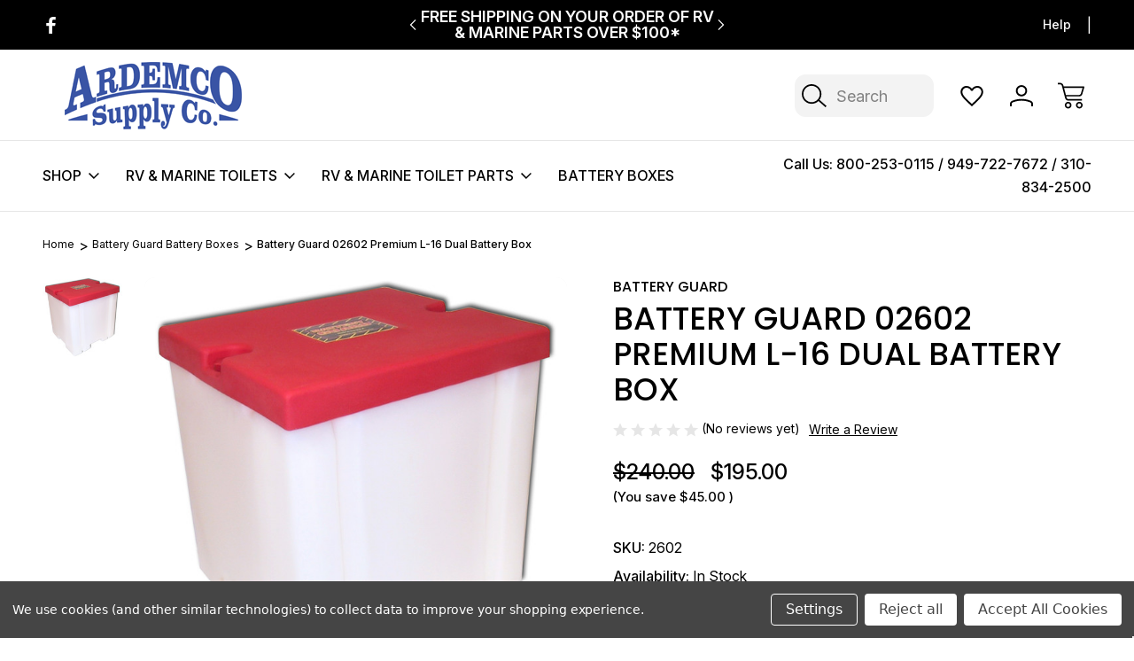

--- FILE ---
content_type: text/html; charset=UTF-8
request_url: https://ardemco.com/battery-guard-battery-boxes/battery-guard-02602-premium-l-16-dual-battery-box/
body_size: 29716
content:



<!DOCTYPE html>
<html class="no-js" lang="en">
    <head>
        <title>Battery Guard 02602 Premium L-16 Dual Battery Box</title>
        <link rel="dns-prefetch preconnect" href="https://cdn11.bigcommerce.com/s-88d88" crossorigin><link rel="dns-prefetch preconnect" href="https://fonts.googleapis.com/" crossorigin><link rel="dns-prefetch preconnect" href="https://fonts.gstatic.com/" crossorigin>
        <meta property="product:price:amount" content="195" /><meta property="product:price:currency" content="USD" /><meta property="og:url" content="https://ardemco.com/battery-guard-battery-boxes/battery-guard-02602-premium-l-16-dual-battery-box/" /><meta property="og:site_name" content="Ardemco Supply Co." /><meta name="keywords" content="Battery Guard 02602 Premium L-16 Dual Battery Box"><meta name="description" content="Battery Guard 02602 Premium L-16 Dual Battery Box"><link rel='canonical' href='https://ardemco.com/battery-guard-battery-boxes/battery-guard-02602-premium-l-16-dual-battery-box/' /><meta name='platform' content='bigcommerce.stencil' /><meta property="og:type" content="product" />
<meta property="og:title" content="Battery Guard 02602 Premium L-16 Dual Battery Box" />
<meta property="og:description" content="Battery Guard 02602 Premium L-16 Dual Battery Box" />
<meta property="og:image" content="https://cdn11.bigcommerce.com/s-88d88/products/103/images/201/02602__46446.1321469308.220.220.jpg?c=2" />
<meta property="fb:admins" content="1010177" />
<meta property="og:availability" content="instock" />
<meta property="pinterest:richpins" content="enabled" />
        
         

        <link href="https://cdn11.bigcommerce.com/s-88d88/product_images/favicon.ico" rel="shortcut icon">
        <meta name="viewport" content="width=device-width, initial-scale=1">

        <script nonce="">
            document.documentElement.className = document.documentElement.className.replace('no-js', 'js');
        </script>

        <script nonce="">
    function browserSupportsAllFeatures() {
        return window.Promise
            && window.fetch
            && window.URL
            && window.URLSearchParams
            && window.WeakMap
            // object-fit support
            && ('objectFit' in document.documentElement.style);
    }

    function loadScript(src) {
        var js = document.createElement('script');
        js.src = src;
        js.onerror = function () {
            console.error('Failed to load polyfill script ' + src);
        };
        document.head.appendChild(js);
    }

    if (!browserSupportsAllFeatures()) {
        loadScript('https://cdn11.bigcommerce.com/s-88d88/stencil/6febc610-e8c7-013d-6d6c-469212db4c52/e/d5415a50-ebf5-013d-d5dd-5a85a78bb7bf/dist/theme-bundle.polyfills.js');
    }
</script>
        <script nonce="">window.consentManagerTranslations = `{"locale":"en","locales":{"consent_manager.data_collection_warning":"en","consent_manager.accept_all_cookies":"en","consent_manager.gdpr_settings":"en","consent_manager.data_collection_preferences":"en","consent_manager.manage_data_collection_preferences":"en","consent_manager.use_data_by_cookies":"en","consent_manager.data_categories_table":"en","consent_manager.allow":"en","consent_manager.accept":"en","consent_manager.deny":"en","consent_manager.dismiss":"en","consent_manager.reject_all":"en","consent_manager.category":"en","consent_manager.purpose":"en","consent_manager.functional_category":"en","consent_manager.functional_purpose":"en","consent_manager.analytics_category":"en","consent_manager.analytics_purpose":"en","consent_manager.targeting_category":"en","consent_manager.advertising_category":"en","consent_manager.advertising_purpose":"en","consent_manager.essential_category":"en","consent_manager.esential_purpose":"en","consent_manager.yes":"en","consent_manager.no":"en","consent_manager.not_available":"en","consent_manager.cancel":"en","consent_manager.save":"en","consent_manager.back_to_preferences":"en","consent_manager.close_without_changes":"en","consent_manager.unsaved_changes":"en","consent_manager.by_using":"en","consent_manager.agree_on_data_collection":"en","consent_manager.change_preferences":"en","consent_manager.cancel_dialog_title":"en","consent_manager.privacy_policy":"en","consent_manager.allow_category_tracking":"en","consent_manager.disallow_category_tracking":"en"},"translations":{"consent_manager.data_collection_warning":"We use cookies (and other similar technologies) to collect data to improve your shopping experience.","consent_manager.accept_all_cookies":"Accept All Cookies","consent_manager.gdpr_settings":"Settings","consent_manager.data_collection_preferences":"Website Data Collection Preferences","consent_manager.manage_data_collection_preferences":"Manage Website Data Collection Preferences","consent_manager.use_data_by_cookies":" uses data collected by cookies and JavaScript libraries to improve your shopping experience.","consent_manager.data_categories_table":"The table below outlines how we use this data by category. To opt out of a category of data collection, select 'No' and save your preferences.","consent_manager.allow":"Allow","consent_manager.accept":"Accept","consent_manager.deny":"Deny","consent_manager.dismiss":"Dismiss","consent_manager.reject_all":"Reject all","consent_manager.category":"Category","consent_manager.purpose":"Purpose","consent_manager.functional_category":"Functional","consent_manager.functional_purpose":"Enables enhanced functionality, such as videos and live chat. If you do not allow these, then some or all of these functions may not work properly.","consent_manager.analytics_category":"Analytics","consent_manager.analytics_purpose":"Provide statistical information on site usage, e.g., web analytics so we can improve this website over time.","consent_manager.targeting_category":"Targeting","consent_manager.advertising_category":"Advertising","consent_manager.advertising_purpose":"Used to create profiles or personalize content to enhance your shopping experience.","consent_manager.essential_category":"Essential","consent_manager.esential_purpose":"Essential for the site and any requested services to work, but do not perform any additional or secondary function.","consent_manager.yes":"Yes","consent_manager.no":"No","consent_manager.not_available":"N/A","consent_manager.cancel":"Cancel","consent_manager.save":"Save","consent_manager.back_to_preferences":"Back to Preferences","consent_manager.close_without_changes":"You have unsaved changes to your data collection preferences. Are you sure you want to close without saving?","consent_manager.unsaved_changes":"You have unsaved changes","consent_manager.by_using":"By using our website, you're agreeing to our","consent_manager.agree_on_data_collection":"By using our website, you're agreeing to the collection of data as described in our ","consent_manager.change_preferences":"You can change your preferences at any time","consent_manager.cancel_dialog_title":"Are you sure you want to cancel?","consent_manager.privacy_policy":"Privacy Policy","consent_manager.allow_category_tracking":"Allow [CATEGORY_NAME] tracking","consent_manager.disallow_category_tracking":"Disallow [CATEGORY_NAME] tracking"}}`;</script>

        <script nonce="">
            window.lazySizesConfig = window.lazySizesConfig || {};
            window.lazySizesConfig.loadMode = 1;
        </script>
        <link href="https://fonts.googleapis.com/css?family=Roboto:400&display=block" rel="stylesheet">
        <link rel="preconnect" href="https://fonts.googleapis.com">
        <link rel="preconnect" href="https://fonts.gstatic.com" crossorigin>
        <link href="https://fonts.googleapis.com/css2?family=Inter:ital,opsz,wght@0,14..32,100..900;1,14..32,100..900&family=Roboto:ital,wght@0,100;0,300;0,400;0,500;0,700;0,900;1,100;1,300;1,400;1,500;1,700;1,900&family=Montserrat:ital,wght@0,100..900;1,100..900&family=Poppins:ital,wght@0,100;0,200;0,300;0,400;0,500;0,600;0,700;0,800;0,900;1,100;1,200;1,300;1,400;1,500;1,600;1,700;1,800;1,900&family=Teko:wght@300..700&display=swap" rel="stylesheet">  
        <script nonce="" async src="https://cdn11.bigcommerce.com/s-88d88/stencil/6febc610-e8c7-013d-6d6c-469212db4c52/e/d5415a50-ebf5-013d-d5dd-5a85a78bb7bf/dist/theme-bundle.head_async.js"></script>
        <script nonce="" async src="https://cdn11.bigcommerce.com/s-88d88/stencil/6febc610-e8c7-013d-6d6c-469212db4c52/e/d5415a50-ebf5-013d-d5dd-5a85a78bb7bf/dist/theme-bundle.font.js"></script>

        <link data-stencil-stylesheet href="https://cdn11.bigcommerce.com/s-88d88/stencil/6febc610-e8c7-013d-6d6c-469212db4c52/e/d5415a50-ebf5-013d-d5dd-5a85a78bb7bf/css/theme-5e0ff7c0-8e6a-013e-13c0-4efabbe5ac88.css" rel="stylesheet">

        <!-- Start Tracking Code for analytics_googleanalytics -->

<!-- Google Tag Manager -->
<script data-bc-cookie-consent="3" type="text/plain">(function(w,d,s,l,i){w[l]=w[l]||[];w[l].push({'gtm.start':
new Date().getTime(),event:'gtm.js'});var f=d.getElementsByTagName(s)[0],
j=d.createElement(s),dl=l!='dataLayer'?'&l='+l:'';j.async=true;j.src=
'https://www.googletagmanager.com/gtm.js?id='+i+dl;f.parentNode.insertBefore(j,f);
})(window,document,'script','dataLayer','GTM-MNPDFLGB');</script>
<!-- End Google Tag Manager -->

<!-- End Tracking Code for analytics_googleanalytics -->

<!-- Start Tracking Code for analytics_googleanalytics4 -->

<script data-cfasync="false" src="https://cdn11.bigcommerce.com/shared/js/google_analytics4_bodl_subscribers-358423becf5d870b8b603a81de597c10f6bc7699.js" integrity="sha256-gtOfJ3Avc1pEE/hx6SKj/96cca7JvfqllWA9FTQJyfI=" crossorigin="anonymous"></script>
<script data-cfasync="false">
  (function () {
    window.dataLayer = window.dataLayer || [];

    function gtag(){
        dataLayer.push(arguments);
    }

    function initGA4(event) {
         function setupGtag() {
            function configureGtag() {
                gtag('js', new Date());
                gtag('set', 'developer_id.dMjk3Nj', true);
                gtag('config', 'G-D0HR7PD0DT');
            }

            var script = document.createElement('script');

            script.src = 'https://www.googletagmanager.com/gtag/js?id=G-D0HR7PD0DT';
            script.async = true;
            script.onload = configureGtag;

            document.head.appendChild(script);
        }

        setupGtag();

        if (typeof subscribeOnBodlEvents === 'function') {
            subscribeOnBodlEvents('G-D0HR7PD0DT', true);
        }

        window.removeEventListener(event.type, initGA4);
    }

    gtag('consent', 'default', {"ad_storage":"denied","ad_user_data":"denied","ad_personalization":"denied","analytics_storage":"denied","functionality_storage":"denied"})
            

    var eventName = document.readyState === 'complete' ? 'consentScriptsLoaded' : 'DOMContentLoaded';
    window.addEventListener(eventName, initGA4, false);
  })()
</script>

<!-- End Tracking Code for analytics_googleanalytics4 -->

<!-- Start Tracking Code for analytics_siteverification -->

<meta name="google-site-verification" content="pOFSULL5LCwziOt20eJGGRj-AagX-oXpQqCoyCJjFmM" />

<!-- End Tracking Code for analytics_siteverification -->


<script type="text/javascript" src="https://checkout-sdk.bigcommerce.com/v1/loader.js" defer ></script>
<script src="https://www.google.com/recaptcha/api.js" async defer></script>
<script>window.consentManagerStoreConfig = function () { return {"storeName":"Ardemco Supply Co.","privacyPolicyUrl":"","writeKey":null,"improvedConsentManagerEnabled":true,"AlwaysIncludeScriptsWithConsentTag":true}; };</script>
<script type="text/javascript" src="https://cdn11.bigcommerce.com/shared/js/bodl-consent-32a446f5a681a22e8af09a4ab8f4e4b6deda6487.js" integrity="sha256-uitfaufFdsW9ELiQEkeOgsYedtr3BuhVvA4WaPhIZZY=" crossorigin="anonymous" defer></script>
<script type="text/javascript" src="https://cdn11.bigcommerce.com/shared/js/storefront/consent-manager-config-3013a89bb0485f417056882e3b5cf19e6588b7ba.js" defer></script>
<script type="text/javascript" src="https://cdn11.bigcommerce.com/shared/js/storefront/consent-manager-08633fe15aba542118c03f6d45457262fa9fac88.js" defer></script>
<script type="text/javascript">
var BCData = {"product_attributes":{"sku":"2602","upc":null,"mpn":"2602","gtin":null,"weight":{"formatted":"17.00 LBS","value":17},"base":true,"image":null,"price":{"without_tax":{"formatted":"$195.00","value":195,"currency":"USD"},"tax_label":"Sales Tax ","sale_price_without_tax":{"formatted":"$195.00","value":195,"currency":"USD"},"rrp_without_tax":{"formatted":"$240.00","value":240,"currency":"USD"},"saved":{"formatted":"$45.00","value":45,"currency":"USD"}},"out_of_stock_behavior":"label_option","out_of_stock_message":"Sorry this item is out of stock.  Please call us at (800) 253-0115 to inquire about availability. ","available_modifier_values":[],"in_stock_attributes":[],"stock":null,"instock":true,"stock_message":null,"purchasable":true,"purchasing_message":null,"call_for_price_message":null}};
</script>
<!-- Google Tag Manager -->
<script>(function(w,d,s,l,i){w[l]=w[l]||[];w[l].push({'gtm.start':
new Date().getTime(),event:'gtm.js'});var f=d.getElementsByTagName(s)[0],
j=d.createElement(s),dl=l!='dataLayer'?'&l='+l:'';j.async=true;j.src=
'https://www.googletagmanager.com/gtm.js?id='+i+dl;f.parentNode.insertBefore(j,f);
})(window,document,'script','dataLayer','GTM-K57VLWR');</script>
<!-- End Google Tag Manager --><!-- Global site tag (gtag.js) - Google Ads: AW-1017888319 -->
<script data-bc-cookie-consent="3" type="text/plain" async src="https://www.googletagmanager.com/gtag/js?id=AW-1017888319"></script>
<script data-bc-cookie-consent="3" type="text/plain">
    window.addEventListener("load", (event) => {
        window.dataLayer = window.dataLayer || [];
        function gtag(){dataLayer.push(arguments);}
        gtag('js', new Date());

        gtag('config', 'AW-1017888319');
        gtag('set', 'developer_id.dMjk3Nj', true);
    });
</script>
<!-- GA4 Code Start: View Product Content -->
<script data-bc-cookie-consent="3" type="text/plain">
  gtag('event', 'view_item', {
    send_to: 'AW-1017888319',
    ecomm_pagetype: 'product',
    currency: 'USD',
    items: [{
      id: '2602',
      name: 'Battery Guard 02602 Premium L-16 Dual Battery Box',
      quantity: 1,
      google_business_vertical: 'retail',
      currency: "USD",
      price: 195,
    }],
    value: 195,
  });
</script>

 <script data-cfasync="false" src="https://microapps.bigcommerce.com/bodl-events/1.9.4/index.js" integrity="sha256-Y0tDj1qsyiKBRibKllwV0ZJ1aFlGYaHHGl/oUFoXJ7Y=" nonce="" crossorigin="anonymous"></script>
 <script data-cfasync="false" nonce="">

 (function() {
    function decodeBase64(base64) {
       const text = atob(base64);
       const length = text.length;
       const bytes = new Uint8Array(length);
       for (let i = 0; i < length; i++) {
          bytes[i] = text.charCodeAt(i);
       }
       const decoder = new TextDecoder();
       return decoder.decode(bytes);
    }
    window.bodl = JSON.parse(decodeBase64("[base64]"));
 })()

 </script>

<script nonce="">
(function () {
    var xmlHttp = new XMLHttpRequest();

    xmlHttp.open('POST', 'https://bes.gcp.data.bigcommerce.com/nobot');
    xmlHttp.setRequestHeader('Content-Type', 'application/json');
    xmlHttp.send('{"store_id":"199214","timezone_offset":"-7.0","timestamp":"2026-01-25T23:22:25.54411800Z","visit_id":"ebd77c8a-fddd-4b2e-ba3a-77f3c12d34c7","channel_id":1}');
})();
</script>

        
        
            
        
        
        
        

    </head>
    <body class="    product-page-body product--cavio parts-variant
      search-layout-two-active    square-image">
        <svg data-src="https://cdn11.bigcommerce.com/s-88d88/stencil/6febc610-e8c7-013d-6d6c-469212db4c52/e/d5415a50-ebf5-013d-d5dd-5a85a78bb7bf/img/icon-sprite.svg" class="icons-svg-sprite"></svg>
        <header class="header header-logo-layout-left-stacked   shop--mega-menu-alternate  search-layout-two  active-sticky-header" role="banner">
    <div class="top-menu">
        <div class="container">
            <div class="top-menu-wrapper">
                <div class="social-icons-top">
                        <div class="navUser-item navUser-item--social">
                                <ul class="socialLinks socialLinks--alt">
                <li class="socialLinks-item">
                    <a class="icon icon--facebook"
                    href="https://www.facebook.com/ardemco/"
                    target="_blank"
                    rel="noopener"
                    title="Facebook"
                    >
                        <span class="aria-description--hidden">Facebook</span>
                        <svg>
                            <use href="#icon-facebook"/>
                        </svg>
                    </a>
                </li>
    </ul>
                        </div>
                </div>
                <div class="global-banner">
                        <div class="rotating-banner">
                                <p class="global-banner-text">Free Shipping on your Order of RV &amp; Marine Parts Over $100*</p>
                                <p class="global-banner-text">$75 Flat Shipping on all Foot Pedal Toilets</p>
                                <p class="global-banner-text">$150 flat fee shipping on select toilets**!</p>
                        </div>
                </div>                    
                <div class="top-menu-user">
                    <nav class="top-nav-user-section">
                        <ul>
                            <li class="help-nav-menu">
                                <button class="navUser-action"  data-dropdown="helpSelection" aria-controls="helpSelection" aria-expanded="false">Help</button>
                                <div class="help-info--storeinfo dropdown-menu" id="helpSelection" data-dropdown-content="" aria-hidden="true">
                                    <h3 class="help-info-heading">Help</h3>
                                    <ul class="help-info-list">
                                            <li>
                                                <span class="help-info-icons icon-cavio-gift-certificate"><svg><use xlink:href="#icon-cavio-gitftcertificate"></use></svg></span>
                                                <a href="/giftcertificates.php">Gift Certificates</a>
                                            </li>                        
                                        <li>
                                            <span class="help-info-icons icon-cavio-faq"><svg><use xlink:href="#icon-cavio_FAQ"></use></svg></span>
                                            <a href="#">FAQ’s   </a>
                                        </li>
                                        <li>
                                            <span class="help-info-icons icon-cavio-smartphone"><svg><use xlink:href="#icon-cavio_smartphone"></use></svg></span>
                                            <a href="tel:800-253-0115 / 949-722-7672  /    310-834-2500">Call us at 800-253-0115 / 949-722-7672  /    310-834-2500</a>
                                        </li>
                                        <li>
                                            <span class="help-info-icons icon-cavio-returns"><svg><use xlink:href="#icon-cavio_returns"></use></svg></span>
                                            <a href="#">Shipping &amp; Returns</a>
                                        </li>
                                            <li>
                                                <span class="help-info-icons icon-cavio-locator"><svg><use xlink:href="#icon-cavio_locator"></use></svg></span>
                                                <address>507 Figueroa St<br>
Wilmington, CA 90744</address>
                                            </li> 
                                    </ul>
                                </div>
                            </li>
                            <li>
                                    <span style="display: none;" class="default-currency">USD</span>
                            </li>
                        </ul>
                    </nav>
                </div>                                
            </div>
        </div>
    </div>
    <div class="header-bottom">
        <a href="#" class="mobileMenu-toggle" data-mobile-menu-toggle="menu">
            <span class="mobileMenu-toggleIcon">Toggle menu</span>
        </a>        
            <div class="container">
                <div class="header-bottom-wrapper left-stacked-logo-search">
                    <nav class="navUser">
    <ul class="navUser-section navUser-section--alt">
        <li class="navUser-item">
            <a class="navUser-action navUser-item--compare"
               href="/compare"
               data-compare-nav
               aria-label="Compare Selected"
            >
                Compare Selected <span class="countPill countPill--positive countPill--alt"></span>
            </a>
        </li>
        <li class="navUser-item navUser-item--search">
                <button class="navUser-action navUser-action--quickSearch navUser-action--quicksearch-mobile">
                    <svg><use xlink:href="#icon-cavio_search"></use></svg>
                </button>
                <div class="dropdown search-popup-disable dropdown--quickSearch dropdown--quickSearch-menu is-open f-open-dropdown" id="quickSearch" aria-hidden="false" data-prevent-quick-search-close>
                    <div class="container">
    <div class="quick-search-buttons">
        <div class="recent-search-box quickResults-item">
            <div class="recent-history-title">
                <span class="quickResults-item-heading">Recent Searches</span>
                <span class="clear-all-recent">Clear</span>
            </div>
            <ul class="productGrid-search">
            </ul>
        </div>
        <div class="populer-search-box quickResults-item">
            <span class="quickResults-item-heading">Popular Searches</span>
            <ul class="productGrid-search">
                    <li>
                        <a href="/search.php?search_query&#x3D;basket">Filter One</a>
                        <span aria-hidden="true" class="delet-search">
                            <svg><use xlink:href="#icon-close"></use></svg>
                        </span>
                    </li>

                    <li>
                        <a href="/search.php?search_query&#x3D;sample">Filter #2</a>
                        <span aria-hidden="true" class="delet-search">
                            <svg><use xlink:href="#icon-close"></use></svg>
                        </span>
                    </li>

                    <li>
                        <a href="/search.php?search_query&#x3D;jar">Filter Three</a>
                        <span aria-hidden="true" class="delet-search">
                            <svg><use xlink:href="#icon-close"></use></svg>
                        </span>
                    </li>



            </ul>
        </div>        
    </div>
    <div class="search-box-cavio">
        <div class="search-label-box">
            <span class="search-cavio-label"> What can we help you find?</span>
                <div class="search-close-button">
                    <button class="modal-close layout-two-close"
                        type="button"
                        title="Close Search"
                    >
                        <span class="aria-description--search">Close Search</span>
                        <span aria-hidden="true" class="icon--search-close">
                            <svg><use xlink:href="#icon-close"></use></svg>
                        </span>
                    </button>
                </div>            

        </div>
        <form class="form" onsubmit="return false" data-url="/search.php" data-quick-search-form>
            <fieldset class="form-fieldset">
                <div class="form-field">
                    <label class="is-srOnly" for="nav-quick-search">Search</label>
                    <input class="form-input"
                           data-search-quick
                           name="nav-quick-search"
                           id="nav-quick-search"
                           data-error-message="Search field cannot be empty."
                           placeholder="Search"
                           autocomplete="off"
                    >
                    <svg class="cavio-input-icon"><use xlink:href="#icon-cavio_search"></use></svg>
                </div>
            </fieldset>
        </form>
        <div class="quick-search-result-wrapper">
        <section class="quickSearchResults desktop-search hide-pagination" data-bind="html: results"></section>
        </div>
        <p role="status"
           aria-live="polite"
           class="aria-description--hidden"
           data-search-aria-message-predefined-text="product results for"
        ></p>        
    </div>
    <section class="quickSearchResults mobile-search hide-pagination" data-bind="html: results"></section>
    <p role="status"
       aria-live="polite"
       class="aria-description--hidden"
       data-search-aria-message-predefined-text="product results for"
    ></p>
</div>
                </div>
        </li>
            <li class="navUser-item navUser-item--wishlist">
                <a class="navUser-action navUser-action--wishlist"
                   href="/wishlist.php"
                   aria-label="Wish Lists"
                >
                    <svg><use xlink:href="#icon-cavio_heart"></use></svg>
                </a>
            </li>
        <li class="navUser-item navUser-item--account">
            <a class="navUser-action navUser-action--account" data-dropdown="cart-preview-account-dropdown" 
               href="/login.php"
               aria-label="Sign In"
            >
                <svg><use xlink:href="#icon-cavio_profile"></use></svg>
            </a>            
            
            <div class="navUser-dropdown dropdown-menu navCavio-dropdown" id="cart-preview-account-dropdown" data-dropdown-content aria-hidden="true">
                <ul class="navUser-list">
                    <li class="navUser-item">
                        <a class="navUser-action"
                           href="/login.php"
                           aria-label="Sign In"
                        >
                            Sign In
                        </a>                        
                    </li>
                        <li class="navUser-item">
                            <a class="navUser-action"
                               href="/login.php?action&#x3D;create_account"
                               aria-label="Create Account"
                            >
                                Create Account
                            </a>
                        </li>
                </ul>
            </div>
            
        </li>
        <li class="navUser-item navUser-item--cart">
            <a class="navUser-action"
               data-cart-preview
               data-dropdown="cart-preview-dropdown"
               data-options="align:right"
               href="/cart.php"
               aria-label="Cart with 0 items"
            >
                <span class="navUser-item-cartLabel"><svg><use xlink:href="#icon-cavio_cart"></use></svg></span>
                <span class="countPill cart-quantity"></span>
            </a>

            <div class="dropdown-menu" id="cart-preview-dropdown" data-dropdown-content aria-hidden="true"></div>
        </li>
    </ul>
</nav>

                        <div class="header-logo header-logo--left-stacked">
                            <a href="https://ardemco.com/" class="header-logo__link" data-header-logo-link>
        <div class="header-logo-image-container">
            <img class="header-logo-image"
                 src="https://cdn11.bigcommerce.com/s-88d88/images/stencil/250x80/ardemco-supply-website-logo-250-x-80_1697502476__86204.original.png"
                 srcset="https://cdn11.bigcommerce.com/s-88d88/images/stencil/250x100/ardemco-supply-website-logo-250-x-80_1697502476__86204.original.png"
                 alt="Ardemco Supply Co."
                 title="Ardemco Supply Co.">
        </div>
</a>
                        </div>
                </div>
            </div>
            <div class="container left-stacked-navigation">
                <div class="header-bottom-wrapper">      
                <span class="mobile-menu-overlay"></span>
                    <div class="navPages-container" id="menu" data-menu>
                        
<nav class="navPages">
    <ul class="navPages-list navPages-list-depth-nav">
        <li class="navPages-item navPages-item-category">
            <a class="navPages-action has-subMenu"
               href="javascript:void(0)"
            >
                Shop
                <i class="icon navPages-action-moreIcon top-links-icon" aria-hidden="true">
                    <svg><use href="#icon-cavio_expand-down" /></svg>
                </i>
            </a>            
                    <div class="navPage-subMenu navPage-subMenu-mega-menu" aria-hidden="true" tabindex="-1">
        <div class="shop-nav-top">
        <a href="javascript:void(0)" class="close-menu-cavio"><svg><use href="#icon-close"></use></svg>            
        </a>            
            <div class="shop-nav-title">
                <span>All Categories</span>
            </div>
                    <div class="create-account-top">
                        <a href="/login.php?action&#x3D;create_account">Create Account</a>
                        <span>|</span>
                        <a href="/login.php">Sign In</a>
                    </div>
        </div>
        <div class="nav-shop-mega-menu-wrapper">
            <ul class="navPage-subMenu-list">
                    <li class="navPage-subMenu-item aa">
                            <div class="nav-menu-title-wrapper">
                                <a class="navPage-subMenu-action navPages-action has-subMenu"
                                   href="https://ardemco.com/rv-marine-toilets-1/"
                                   aria-label="RV &amp; Marine Toilets"
                                >
                                    <span class="nav-category-title">RV &amp; Marine Toilets</span>
                                    <span class="collapsible-icon-wrapper"
                                        data-collapsible="navPages-115"
                                        data-collapsible-disabled-breakpoint="medium"
                                        data-collapsible-disabled-state="closed"
                                        data-collapsible-enabled-state="closed"
                                    > 
                                    <svg><use href="#icon-cavio_angle-right" /></svg>
                                    </span>
                                </a>
                                <span class="collapsible-icon-wrapper-cavio-mobile"> 
                                    <svg><use href="#icon-cavio_angle-right" /></svg>
                                </span>     
                            </div>
                            <div class="navPage-childList navPage-child-second-level" id="navPages-115">
                                <div class="category-level-title">
                                    <h3>RV &amp; Marine Toilets</h3>
                                    <a href="https://ardemco.com/rv-marine-toilets-1/" class="button category-shop-button">Shop All</a>
                                </div>
                                <ul class="navPage-childList-list">
                                    <li class="navPage-childList-item navPage-second-child-item">
                                        <a class="navPage-childList-action navPage-second-level-action navPages-action"
                                           href="https://ardemco.com/vacuflush-toilets/"
                                           aria-label="VacuFlush Toilets"
                                        >
                                            VacuFlush Toilets
                                        </a>
                                    </li>
                                    <li class="navPage-childList-item navPage-second-child-item">
                                        <a class="navPage-childList-action navPage-second-level-action navPages-action"
                                           href="https://ardemco.com/masterflush-toilets/"
                                           aria-label="MasterFlush Toilets"
                                        >
                                            MasterFlush Toilets
                                        </a>
                                    </li>
                                    <li class="navPage-childList-item navPage-second-child-item">
                                        <a class="navPage-childList-action navPage-second-level-action navPages-action"
                                           href="https://ardemco.com/m65-gravity-toilets-formerly-traveler-toilets/"
                                           aria-label="M65 Gravity Toilets (Formerly Traveler Toilets)"
                                        >
                                            M65 Gravity Toilets (Formerly Traveler Toilets)
                                        </a>
                                    </li>
                                    <li class="navPage-childList-item navPage-second-child-item">
                                        <a class="navPage-childList-action navPage-second-level-action navPages-action"
                                           href="https://ardemco.com/traveler-toilets/"
                                           aria-label="Traveler Toilets"
                                        >
                                            Traveler Toilets
                                        </a>
                                    </li>
                                    <li class="navPage-childList-item navPage-second-child-item">
                                        <a class="navPage-childList-action navPage-second-level-action navPages-action"
                                           href="https://ardemco.com/raritan-marine-toilets/"
                                           aria-label="Raritan Marine Toilets"
                                        >
                                            Raritan Marine Toilets
                                        </a>
                                    </li>
                                    <li class="navPage-childList-item navPage-second-child-item">
                                        <a class="navPage-childList-action navPage-second-level-action navPages-action"
                                           href="https://ardemco.com/jabsco-toilets/"
                                           aria-label="Jabsco Toilets"
                                        >
                                            Jabsco Toilets
                                        </a>
                                    </li>
                                </ul>
                            </div>
                    </li>
                    <li class="navPage-subMenu-item aa">
                            <div class="nav-menu-title-wrapper">
                                <a class="navPage-subMenu-action navPages-action has-subMenu"
                                   href="https://ardemco.com/rv-marine-toilet-parts-1/"
                                   aria-label="RV &amp; Marine Toilet Parts"
                                >
                                    <span class="nav-category-title">RV &amp; Marine Toilet Parts</span>
                                    <span class="collapsible-icon-wrapper"
                                        data-collapsible="navPages-127"
                                        data-collapsible-disabled-breakpoint="medium"
                                        data-collapsible-disabled-state="closed"
                                        data-collapsible-enabled-state="closed"
                                    > 
                                    <svg><use href="#icon-cavio_angle-right" /></svg>
                                    </span>
                                </a>
                                <span class="collapsible-icon-wrapper-cavio-mobile"> 
                                    <svg><use href="#icon-cavio_angle-right" /></svg>
                                </span>     
                            </div>
                            <div class="navPage-childList navPage-child-second-level" id="navPages-127">
                                <div class="category-level-title">
                                    <h3>RV &amp; Marine Toilet Parts</h3>
                                    <a href="https://ardemco.com/rv-marine-toilet-parts-1/" class="button category-shop-button">Shop All</a>
                                </div>
                                <ul class="navPage-childList-list">
                                    <li class="navPage-childList-item navPage-second-child-item">
                                        <a class="navPage-childList-action navPage-second-level-action navPages-action"
                                           href="https://ardemco.com/service-kits/"
                                           aria-label="Maintenence &amp; Service Kits"
                                        >
                                            Maintenence &amp; Service Kits
                                        </a>
                                    </li>
                                    <li class="navPage-childList-item navPage-second-child-item">
                                        <a class="navPage-childList-action navPage-second-level-action navPages-action"
                                           href="https://ardemco.com/installation-parts/"
                                           aria-label="Installation Parts"
                                        >
                                            Installation Parts
                                        </a>
                                    </li>
                                    <li class="navPage-childList-item navPage-second-child-item">
                                        <a class="navPage-childList-action navPage-second-level-action navPages-action"
                                           href="https://ardemco.com/base-kits-and-parts/"
                                           aria-label="Base Kits and Parts"
                                        >
                                            Base Kits and Parts
                                        </a>
                                    </li>
                                    <li class="navPage-childList-item navPage-second-child-item">
                                        <a class="navPage-childList-action navPage-second-level-action navPages-action"
                                           href="https://ardemco.com/foot-pedal-parts/"
                                           aria-label="Foot Pedal Parts"
                                        >
                                            Foot Pedal Parts
                                        </a>
                                    </li>
                                    <li class="navPage-childList-item navPage-second-child-item">
                                        <a class="navPage-childList-action navPage-second-level-action navPages-action"
                                           href="https://ardemco.com/discharge-and-macerator-pumps/"
                                           aria-label="Discharge and Macerator Pumps"
                                        >
                                            Discharge and Macerator Pumps
                                        </a>
                                    </li>
                                    <li class="navPage-childList-item navPage-second-child-item">
                                        <a class="navPage-childList-action navPage-second-level-action navPages-action"
                                           href="https://ardemco.com/relays/"
                                           aria-label="Relays"
                                        >
                                            Relays
                                        </a>
                                    </li>
                                    <li class="navPage-childList-item navPage-second-child-item">
                                        <a class="navPage-childList-action navPage-second-level-action navPages-action"
                                           href="https://ardemco.com/traveler-toilet-parts/"
                                           aria-label="Traveler Gravity Toilet Parts"
                                        >
                                            Traveler Gravity Toilet Parts
                                        </a>
                                    </li>
                                    <li class="navPage-childList-item navPage-second-child-item">
                                        <a class="navPage-childList-action navPage-second-level-action navPages-action"
                                           href="https://ardemco.com/vacuflush-parts/"
                                           aria-label="VacuFlush Toilet Parts"
                                        >
                                            VacuFlush Toilet Parts
                                        </a>
                                    </li>
                                    <li class="navPage-childList-item navPage-second-child-item">
                                        <a class="navPage-childList-action navPage-second-level-action navPages-action"
                                           href="https://ardemco.com/masterflush-toilet-parts/"
                                           aria-label="MasterFlush Toilet Parts"
                                        >
                                            MasterFlush Toilet Parts
                                        </a>
                                    </li>
                                    <li class="navPage-childList-item navPage-second-child-item">
                                        <a class="navPage-childList-action navPage-second-level-action navPages-action"
                                           href="https://ardemco.com/jabsco-toilet-parts/"
                                           aria-label="Jabsco Toilet Parts"
                                        >
                                            Jabsco Toilet Parts
                                        </a>
                                    </li>
                                    <li class="navPage-childList-item navPage-second-child-item">
                                        <a class="navPage-childList-action navPage-second-level-action navPages-action"
                                           href="https://ardemco.com/raritan-toilet-parts/"
                                           aria-label="Raritan Toilet Parts"
                                        >
                                            Raritan Toilet Parts
                                        </a>
                                    </li>
                                </ul>
                            </div>
                    </li>
                    <li class="navPage-subMenu-item aa">
                            <div class="nav-menu-title-wrapper">
                                <a class="navPage-subMenu-action navPages-action has-subMenu"
                                   href="https://ardemco.com/holding-tank-monitors-accessories/"
                                   aria-label="Holding Tank Monitors &amp; Accessories"
                                >
                                    <span class="nav-category-title">Holding Tank Monitors &amp; Accessories</span>
                                    <span class="collapsible-icon-wrapper"
                                        data-collapsible="navPages-23"
                                        data-collapsible-disabled-breakpoint="medium"
                                        data-collapsible-disabled-state="closed"
                                        data-collapsible-enabled-state="closed"
                                    > 
                                    <svg><use href="#icon-cavio_angle-right" /></svg>
                                    </span>
                                </a>
                                <span class="collapsible-icon-wrapper-cavio-mobile"> 
                                    <svg><use href="#icon-cavio_angle-right" /></svg>
                                </span>     
                            </div>
                            <div class="navPage-childList navPage-child-second-level" id="navPages-23">
                                <div class="category-level-title">
                                    <h3>Holding Tank Monitors &amp; Accessories</h3>
                                    <a href="https://ardemco.com/holding-tank-monitors-accessories/" class="button category-shop-button">Shop All</a>
                                </div>
                                <ul class="navPage-childList-list">
                                    <li class="navPage-childList-item navPage-second-child-item">
                                        <a class="navPage-childList-action navPage-second-level-action navPages-action"
                                           href="https://ardemco.com/tank-monitors-1/"
                                           aria-label="Tank Monitors"
                                        >
                                            Tank Monitors
                                        </a>
                                    </li>
                                    <li class="navPage-childList-item navPage-second-child-item">
                                        <a class="navPage-childList-action navPage-second-level-action navPages-action"
                                           href="https://ardemco.com/holding-tank-accessories/"
                                           aria-label="Holding Tank Accessories"
                                        >
                                            Holding Tank Accessories
                                        </a>
                                    </li>
                                    <li class="navPage-childList-item navPage-second-child-item">
                                        <a class="navPage-childList-action navPage-second-level-action navPages-action"
                                           href="https://ardemco.com/category-name-hoses-category-path-hoses/"
                                           aria-label="Sanitation Hoses"
                                        >
                                            Sanitation Hoses
                                        </a>
                                    </li>
                                    <li class="navPage-childList-item navPage-second-child-item">
                                        <a class="navPage-childList-action navPage-second-level-action navPages-action"
                                           href="https://ardemco.com/vent-filters/"
                                           aria-label="Vent Filters"
                                        >
                                            Vent Filters
                                        </a>
                                    </li>
                                </ul>
                            </div>
                    </li>
                    <li class="navPage-subMenu-item aa">
                            <div class="nav-menu-title-wrapper">
                                <a class="navPage-subMenu-action navPages-action has-subMenu"
                                   href="https://ardemco.com/marine-and-rv-waste-and-water-tanks/"
                                   aria-label="Marine and RV Waste and Water Tanks"
                                >
                                    <span class="nav-category-title">Marine and RV Waste and Water Tanks</span>
                                    <span class="collapsible-icon-wrapper"
                                        data-collapsible="navPages-63"
                                        data-collapsible-disabled-breakpoint="medium"
                                        data-collapsible-disabled-state="closed"
                                        data-collapsible-enabled-state="closed"
                                    > 
                                    <svg><use href="#icon-cavio_angle-right" /></svg>
                                    </span>
                                </a>
                                <span class="collapsible-icon-wrapper-cavio-mobile"> 
                                    <svg><use href="#icon-cavio_angle-right" /></svg>
                                </span>     
                            </div>
                            <div class="navPage-childList navPage-child-second-level" id="navPages-63">
                                <div class="category-level-title">
                                    <h3>Marine and RV Waste and Water Tanks</h3>
                                    <a href="https://ardemco.com/marine-and-rv-waste-and-water-tanks/" class="button category-shop-button">Shop All</a>
                                </div>
                                <ul class="navPage-childList-list">
                                    <li class="navPage-childList-item navPage-second-child-item">
                                        <a class="navPage-childList-action navPage-second-level-action navPages-action"
                                           href="https://ardemco.com/holding-tank-systems/"
                                           aria-label="Holding Tank Systems"
                                        >
                                            Holding Tank Systems
                                        </a>
                                    </li>
                                </ul>
                            </div>
                    </li>
                    <li class="navPage-subMenu-item aa">
                            <a class="navPage-subMenu-action navPages-action"
                               href="https://ardemco.com/gmc-waste-and-water-tanks/"
                               aria-label="GMC Waste and Water Tanks"
                            >
                                GMC Waste and Water Tanks
                            </a>
                    </li>
                    <li class="navPage-subMenu-item aa">
                            <a class="navPage-subMenu-action navPages-action"
                               href="https://ardemco.com/marine-water-heaters/"
                               aria-label="Marine Water Heaters"
                            >
                                Marine Water Heaters
                            </a>
                    </li>
                    <li class="navPage-subMenu-item aa">
                            <a class="navPage-subMenu-action navPages-action activePage"
                               href="https://ardemco.com/battery-guard-battery-boxes/"
                               aria-label="Battery Guard Battery Boxes"
                            >
                                Battery Guard Battery Boxes
                            </a>
                    </li>
                    <li class="navPage-subMenu-item aa">
                            <a class="navPage-subMenu-action navPages-action"
                               href="https://ardemco.com/toilet-seats/"
                               aria-label="Toilet Seats"
                            >
                                Toilet Seats
                            </a>
                    </li>
                    <li class="navPage-subMenu-item aa">
                            <a class="navPage-subMenu-action navPages-action"
                               href="https://ardemco.com/toilet-tissues-chemicals/"
                               aria-label="Toilet Tissues &amp; Chemicals"
                            >
                                Toilet Tissues &amp; Chemicals
                            </a>
                    </li>
                    <li class="navPage-subMenu-item aa">
                            <div class="nav-menu-title-wrapper">
                                <a class="navPage-subMenu-action navPages-action has-subMenu"
                                   href="https://ardemco.com/accessories-boats-recreational-vehicles/"
                                   aria-label="Accessories"
                                >
                                    <span class="nav-category-title">Accessories</span>
                                    <span class="collapsible-icon-wrapper"
                                        data-collapsible="navPages-16"
                                        data-collapsible-disabled-breakpoint="medium"
                                        data-collapsible-disabled-state="closed"
                                        data-collapsible-enabled-state="closed"
                                    > 
                                    <svg><use href="#icon-cavio_angle-right" /></svg>
                                    </span>
                                </a>
                                <span class="collapsible-icon-wrapper-cavio-mobile"> 
                                    <svg><use href="#icon-cavio_angle-right" /></svg>
                                </span>     
                            </div>
                            <div class="navPage-childList navPage-child-second-level" id="navPages-16">
                                <div class="category-level-title">
                                    <h3>Accessories</h3>
                                    <a href="https://ardemco.com/accessories-boats-recreational-vehicles/" class="button category-shop-button">Shop All</a>
                                </div>
                                <ul class="navPage-childList-list">
                                    <li class="navPage-childList-item navPage-second-child-item">
                                        <a class="navPage-childList-action navPage-second-level-action navPages-action"
                                           href="https://ardemco.com/nitrile-gloves/"
                                           aria-label="Nitrile Gloves"
                                        >
                                            Nitrile Gloves
                                        </a>
                                    </li>
                                </ul>
                            </div>
                    </li>
                <li class="navPage-subMenu-item aa">
                    <div class="nav-menu-title-wrapper">
                        <a class="navPage-subMenu-action navPages-action has-subMenu"
                            href="https://ardemco.com/brands/"
                            aria-label="brands-menu"
                        >
                            <span class="nav-category-title">Brands</span>
                            <span class="collapsible-icon-wrapper"
                                data-collapsible="navPages-"
                                data-collapsible-disabled-breakpoint="medium"
                                data-collapsible-disabled-state="closed"
                                data-collapsible-enabled-state="closed"
                            > 
                            <svg><use href="#icon-cavio_angle-right" /></svg>
                            </span>
                        </a>
                        <span class="collapsible-icon-wrapper-cavio-mobile"> 
                            <svg><use href="#icon-cavio_angle-right" /></svg>
                        </span>     
                    </div>
                    <div class="navPage-childList navPage-child-second-level brand-mega-menu" id="navPages-brands-menu">
                        <div class="category-level-title">
                            <h3>Brands</h3>
                            <a href="https://ardemco.com/brands/" class="button category-shop-button">Shop All</a>
                        </div>
                        <ul class="navPage-childList-list">
                            <li class="navPage-childList-item navPage-second-child-item">
                                <a class="navPage-childList-action navPage-second-level-action navPages-action"
                                    href="https://ardemco.com/brands/Dometic.html"
                                    aria-label="Dometic"
                                >
                                    Dometic
                                </a>
                            </li>
                            <li class="navPage-childList-item navPage-second-child-item">
                                <a class="navPage-childList-action navPage-second-level-action navPages-action"
                                    href="https://ardemco.com/brands/Sealand.html"
                                    aria-label="Sealand"
                                >
                                    Sealand
                                </a>
                            </li>
                            <li class="navPage-childList-item navPage-second-child-item">
                                <a class="navPage-childList-action navPage-second-level-action navPages-action"
                                    href="https://ardemco.com/brands/Jabsco.html"
                                    aria-label="Jabsco"
                                >
                                    Jabsco
                                </a>
                            </li>
                            <li class="navPage-childList-item navPage-second-child-item">
                                <a class="navPage-childList-action navPage-second-level-action navPages-action"
                                    href="https://ardemco.com/raritan/"
                                    aria-label="Raritan"
                                >
                                    Raritan
                                </a>
                            </li>
                            <li class="navPage-childList-item navPage-second-child-item">
                                <a class="navPage-childList-action navPage-second-level-action navPages-action"
                                    href="https://ardemco.com/brands/Battery-Guard.html"
                                    aria-label="Battery Guard"
                                >
                                    Battery Guard
                                </a>
                            </li>
                            <li class="navPage-childList-item navPage-second-child-item">
                                <a class="navPage-childList-action navPage-second-level-action navPages-action"
                                    href="https://ardemco.com/brands/TANKS.html"
                                    aria-label="Tanks"
                                >
                                    Tanks
                                </a>
                            </li>
                            <li class="navPage-childList-item navPage-second-child-item">
                                <a class="navPage-childList-action navPage-second-level-action navPages-action"
                                    href="https://ardemco.com/raven/"
                                    aria-label="Raven"
                                >
                                    Raven
                                </a>
                            </li>
                        </ul>
                    </div>
                </li>
            </ul>
            <ul class="shop-nav-info-list">
                <li>
                    <a href="/giftcertificates.php"><span class="navUser-custom-icon navUser--gift-icon"><svg><use xlink:href="#icon-cavio-gitftcertificate"></use></svg></span> 
                        <span class="shop-nav-info-label">Gift Certificates</span>
                    </a>
                </li>
                <li>
                    <a href="/wishlist.php"><span class="navUser-custom-icon navUser--wishlist-icon"><svg><use xlink:href="#icon-cavio_heart"></use></svg></span> <span class="shop-nav-info-label"><span class="shop-nav-info-label">Wish Lists</span>
                    </a>
                </li>
                <li>
                    <a href="#"><span class="navUser-custom-icon navUser--clearance-icon"><svg><use xlink:href="#icon-clearance-icon"></use></svg></span> <span class="shop-nav-info-label">Clearance</span></a>
                </li>
            </ul>
        </div>
    </div>
                <span class="overlay-menu"></span>
        </li>
                 <li class="navPages-item navPages-item-page">
                    <div class="nav-menu-title-wrapper">
                        <a class="navPages-action has-subMenu"
                           href="https://ardemco.com/rv-marine-toilets-1/"
                        >
                            RV &amp; Marine Toilets
                            <i class="icon navPages-action-moreIcon top-links-icon" aria-hidden="true">
                                <svg><use href="#icon-cavio_expand-down" /></svg>
                            </i>
                        </a>
                        <span class="collapsible-icon-wrapper-cavio-mobile"> 
                            <svg><use href="#icon-cavio_angle-right"></use></svg>
                        </span>                 
                    </div>
                    <div class="navPage-subMenu" id="navPages-rv-marine-toilets" aria-hidden="true" tabindex="-1">
                        <ul class="navPage-subMenu-list navPage-subMenu-wrap">
                                <li class="navPage-subMenu-item navPage-child-item">
                                        <a class="navPage-subMenu-action navPages-action"
                                           href="https://ardemco.com/traveler-toilets/"
                                           aria-label="Traveler"
                                        >
                                            Traveler
                                        </a>
                                </li>
                                <li class="navPage-subMenu-item navPage-child-item">
                                        <a class="navPage-subMenu-action navPages-action"
                                           href="https://ardemco.com/m65-gravity-toilets-formerly-traveler-toilets/"
                                           aria-label="M65 Self-Contained"
                                        >
                                            M65 Self-Contained
                                        </a>
                                </li>
                                <li class="navPage-subMenu-item navPage-child-item">
                                        <div class="nav-menu-title-wrapper">
                                            <a class="navPage-subMenu-action navPages-action has-subMenu"
                                               href="https://ardemco.com/vacuflush-toilets/"
                                               aria-label="VacuFlush"
                                            >
                                                VacuFlush
                                                <span class="collapsible-icon-wrapper"
                                                    data-collapsible="navPages-vacuflush"
                                                    data-collapsible-disabled-breakpoint="medium"
                                                    data-collapsible-disabled-state="open"
                                                    data-collapsible-enabled-state="closed"
                                                >
                                                    <i class="icon navPages-action-moreIcon" aria-hidden="true">
                                                        <svg><use href="#icon-cavio_expand-right" /></svg>
                                                    </i>
                                                </span>
                                            </a>
                                            <span class="collapsible-icon-wrapper-cavio-mobile"> 
                                                <svg><use href="#icon-cavio_angle-right"></use></svg>
                                            </span>
                                        </div>
                                        <ul class="navPage-childList navPage-subMenu-wrap" id="navPages-vacuflush">
                                            <li class="navPage-childList-item navPage-child-item">
                                                <a class="navPage-childList-action navPages-action"
                                                   href="/vacuflush-foot-pedal-toilets/"
                                                   aria-label="VacuFlush Foot Pedal Toilets"
                                                >
                                                    VacuFlush Foot Pedal Toilets
                                                </a>
                                            </li>
                                            <li class="navPage-childList-item navPage-child-item">
                                                <a class="navPage-childList-action navPages-action"
                                                   href="https://ardemco.com/vacuflush-electronic-toilets/"
                                                   aria-label="VacuFlush Electronic Toilets"
                                                >
                                                    VacuFlush Electronic Toilets
                                                </a>
                                            </li>
                                        </ul>
                                </li>
                                <li class="navPage-subMenu-item navPage-child-item">
                                        <a class="navPage-subMenu-action navPages-action"
                                           href="https://ardemco.com/masterflush-toilets/"
                                           aria-label="MasterFlush"
                                        >
                                            MasterFlush
                                        </a>
                                </li>
                                <li class="navPage-subMenu-item navPage-child-item">
                                        <a class="navPage-subMenu-action navPages-action"
                                           href="https://ardemco.com/raritan-marine-toilets/"
                                           aria-label="Raritan"
                                        >
                                            Raritan
                                        </a>
                                </li>
                                <li class="navPage-subMenu-item navPage-child-item">
                                        <a class="navPage-subMenu-action navPages-action"
                                           href="https://ardemco.com/jabsco-toilets/"
                                           aria-label="Jabsco"
                                        >
                                            Jabsco
                                        </a>
                                </li>
                        </ul>
                    </div>
                 </li>
                 <li class="navPages-item navPages-item-page">
                    <div class="nav-menu-title-wrapper">
                        <a class="navPages-action has-subMenu"
                           href="https://ardemco.com/rv-marine-toilet-parts-1/"
                        >
                            RV &amp; Marine Toilet Parts
                            <i class="icon navPages-action-moreIcon top-links-icon" aria-hidden="true">
                                <svg><use href="#icon-cavio_expand-down" /></svg>
                            </i>
                        </a>
                        <span class="collapsible-icon-wrapper-cavio-mobile"> 
                            <svg><use href="#icon-cavio_angle-right"></use></svg>
                        </span>                 
                    </div>
                    <div class="navPage-subMenu" id="navPages-rv-marine-toilet-parts" aria-hidden="true" tabindex="-1">
                        <ul class="navPage-subMenu-list navPage-subMenu-wrap">
                                <li class="navPage-subMenu-item navPage-child-item">
                                        <a class="navPage-subMenu-action navPages-action"
                                           href="https://ardemco.com/service-kits/"
                                           aria-label="Maintenance &amp; Service Kits"
                                        >
                                            Maintenance &amp; Service Kits
                                        </a>
                                </li>
                                <li class="navPage-subMenu-item navPage-child-item">
                                        <a class="navPage-subMenu-action navPages-action"
                                           href="https://ardemco.com/installation-parts/"
                                           aria-label="Installation Parts"
                                        >
                                            Installation Parts
                                        </a>
                                </li>
                                <li class="navPage-subMenu-item navPage-child-item">
                                        <a class="navPage-subMenu-action navPages-action"
                                           href="https://ardemco.com/base-kits-and-parts/"
                                           aria-label="Base Kits &amp; Parts"
                                        >
                                            Base Kits &amp; Parts
                                        </a>
                                </li>
                                <li class="navPage-subMenu-item navPage-child-item">
                                        <a class="navPage-subMenu-action navPages-action"
                                           href="https://ardemco.com/foot-pedal-parts/"
                                           aria-label="Foot Pedal Parts"
                                        >
                                            Foot Pedal Parts
                                        </a>
                                </li>
                                <li class="navPage-subMenu-item navPage-child-item">
                                        <a class="navPage-subMenu-action navPages-action"
                                           href="https://ardemco.com/discharge-and-macerator-pumps/"
                                           aria-label="Discharge &amp; Macerator Pumps"
                                        >
                                            Discharge &amp; Macerator Pumps
                                        </a>
                                </li>
                                <li class="navPage-subMenu-item navPage-child-item">
                                        <a class="navPage-subMenu-action navPages-action"
                                           href="https://ardemco.com/relays/"
                                           aria-label="Relays"
                                        >
                                            Relays
                                        </a>
                                </li>
                        </ul>
                    </div>
                 </li>
                 <li class="navPages-item navPages-item-page">
                    <div class="nav-menu-title-wrapper">
                        <a class="navPages-action has-subMenu"
                           href="/holding-tank-monitors-accessories"
                        >
                            Holding Tank Monitors &amp; Accessories
                            <i class="icon navPages-action-moreIcon top-links-icon" aria-hidden="true">
                                <svg><use href="#icon-cavio_expand-down" /></svg>
                            </i>
                        </a>
                        <span class="collapsible-icon-wrapper-cavio-mobile"> 
                            <svg><use href="#icon-cavio_angle-right"></use></svg>
                        </span>                 
                    </div>
                    <div class="navPage-subMenu" id="navPages-holding-tank-monitors-accessories" aria-hidden="true" tabindex="-1">
                        <ul class="navPage-subMenu-list navPage-subMenu-wrap">
                                <li class="navPage-subMenu-item navPage-child-item">
                                        <a class="navPage-subMenu-action navPages-action"
                                           href="https://ardemco.com/tank-monitors-1/"
                                           aria-label="Holding Tank Monitors"
                                        >
                                            Holding Tank Monitors
                                        </a>
                                </li>
                                <li class="navPage-subMenu-item navPage-child-item">
                                        <a class="navPage-subMenu-action navPages-action"
                                           href="https://ardemco.com/vent-filters/"
                                           aria-label="Holding Tank Vent Filters"
                                        >
                                            Holding Tank Vent Filters
                                        </a>
                                </li>
                                <li class="navPage-subMenu-item navPage-child-item">
                                        <a class="navPage-subMenu-action navPages-action"
                                           href="https://ardemco.com/category-name-hoses-category-path-hoses/"
                                           aria-label="Sanitation Hoses"
                                        >
                                            Sanitation Hoses
                                        </a>
                                </li>
                                <li class="navPage-subMenu-item navPage-child-item">
                                        <a class="navPage-subMenu-action navPages-action"
                                           href="/holding-tank-accessories/"
                                           aria-label="Holding Tank Accessories"
                                        >
                                            Holding Tank Accessories
                                        </a>
                                </li>
                        </ul>
                    </div>
                 </li>
                 <li class="navPages-item navPages-item-page">
                    <div class="nav-menu-title-wrapper">
                        <a class="navPages-action has-subMenu"
                           href="https://ardemco.com/marine-and-rv-waste-and-water-tanks/"
                        >
                            Marine &amp; RV Waste &amp; Water Tanks
                            <i class="icon navPages-action-moreIcon top-links-icon" aria-hidden="true">
                                <svg><use href="#icon-cavio_expand-down" /></svg>
                            </i>
                        </a>
                        <span class="collapsible-icon-wrapper-cavio-mobile"> 
                            <svg><use href="#icon-cavio_angle-right"></use></svg>
                        </span>                 
                    </div>
                    <div class="navPage-subMenu" id="navPages-marine-rv-waste-water-tanks" aria-hidden="true" tabindex="-1">
                        <ul class="navPage-subMenu-list navPage-subMenu-wrap">
                                <li class="navPage-subMenu-item navPage-child-item">
                                        <a class="navPage-subMenu-action navPages-action"
                                           href="https://ardemco.com/marine-and-rv-waste-and-water-tanks/"
                                           aria-label="Waste &amp; Water Tanks"
                                        >
                                            Waste &amp; Water Tanks
                                        </a>
                                </li>
                                <li class="navPage-subMenu-item navPage-child-item">
                                        <a class="navPage-subMenu-action navPages-action"
                                           href="https://ardemco.com/holding-tank-systems/"
                                           aria-label="Holding Tank Systems"
                                        >
                                            Holding Tank Systems
                                        </a>
                                </li>
                        </ul>
                    </div>
                 </li>
                 <li class="navPages-item navPages-item-page">
                    <a class="navPages-action"
                       href="https://ardemco.com/battery-guard-battery-boxes/"
                       aria-label="Battery Boxes"
                    >
                        Battery Boxes
                    </a>
                 </li>
                 <li class="navPages-item navPages-item-page">
                    <a class="navPages-action"
                       href="https://ardemco.com/blog/"
                       aria-label="Helpful Tips"
                    >
                        Helpful Tips
                    </a>
                 </li>
                 <li class="navPages-item navPages-item-page">
                    <a class="navPages-action"
                       href="https://ardemco.com/contact-us/"
                       aria-label="Contact Us"
                    >
                        Contact Us
                    </a>
                 </li>
                 <li class="navPages-item navPages-item-page">
                    <a class="navPages-action"
                       href="https://ardemco.com/shipping-returns/"
                       aria-label="Shipping &amp; Returns"
                    >
                        Shipping &amp; Returns
                    </a>
                 </li>
                 <li class="navPages-item navPages-item-page">
                    <a class="navPages-action"
                       href="https://ardemco.com/ardemco-privacy-policy/"
                       aria-label="Ardemco Privacy Policy"
                    >
                        Ardemco Privacy Policy
                    </a>
                 </li>
    </ul>
    <ul class="navPages-list navPages-list--user">
            <li class="navPages-item">
                <a class="navPages-action"
                   href="/giftcertificates.php"
                   aria-label="Gift Certificates"
                >
                    Gift Certificates
                </a>
            </li>
            <li class="navPages-item navPages-user-cavio">
                <a class="navPages-action"
                   href="/login.php"
                   aria-label="Sign In"
                >
                    Sign In
                </a>
                    or
                    <a class="navPages-action"
                       href="/login.php?action&#x3D;create_account"
                       aria-label="Create Account"
                    >
                        Create Account
                    </a>
            </li>
            <li class="navPages-item">
                    <ul class="socialLinks socialLinks--alt">
                <li class="socialLinks-item">
                    <a class="icon icon--facebook"
                    href="https://www.facebook.com/ardemco/"
                    target="_blank"
                    rel="noopener"
                    title="Facebook"
                    >
                        <span class="aria-description--hidden">Facebook</span>
                        <svg>
                            <use href="#icon-facebook"/>
                        </svg>
                    </a>
                </li>
    </ul>
            </li>
    </ul>
</nav>
                    </div>
                    <div class="top-nav-right-section ">
                            <div class="contact-num-sec">
                                <span class="header-contact-number">Call Us: </span>
                                <a href="tel:800-253-0115 / 949-722-7672  /    310-834-2500" class="header-contact-number">800-253-0115 / 949-722-7672  /    310-834-2500</a>
                            </div>
                    </div>
                </div>
            </div>
    </div>
</header>
<div data-content-region="header_bottom--global"><div data-layout-id="57b211f5-0900-4be6-abd4-4512a7ae1e30">       <div data-sub-layout-container="b316d85b-3c7a-4e75-9cef-9501e9551d8d" data-layout-name="Layout">
    <style data-container-styling="b316d85b-3c7a-4e75-9cef-9501e9551d8d">
        [data-sub-layout-container="b316d85b-3c7a-4e75-9cef-9501e9551d8d"] {
            box-sizing: border-box;
            display: flex;
            flex-wrap: wrap;
            z-index: 0;
            position: relative;
            height: ;
            padding-top: 0px;
            padding-right: 0px;
            padding-bottom: 0px;
            padding-left: 0px;
            margin-top: 0px;
            margin-right: 0px;
            margin-bottom: 0px;
            margin-left: 0px;
            border-width: 0px;
            border-style: solid;
            border-color: #333333;
        }

        [data-sub-layout-container="b316d85b-3c7a-4e75-9cef-9501e9551d8d"]:after {
            display: block;
            position: absolute;
            top: 0;
            left: 0;
            bottom: 0;
            right: 0;
            background-size: cover;
            z-index: auto;
        }
    </style>

    <div data-sub-layout="1911e9fc-ee6d-45c1-9e2f-4c021835614a">
        <style data-column-styling="1911e9fc-ee6d-45c1-9e2f-4c021835614a">
            [data-sub-layout="1911e9fc-ee6d-45c1-9e2f-4c021835614a"] {
                display: flex;
                flex-direction: column;
                box-sizing: border-box;
                flex-basis: 100%;
                max-width: 100%;
                z-index: 0;
                position: relative;
                height: ;
                padding-top: 0px;
                padding-right: 10.5px;
                padding-bottom: 0px;
                padding-left: 10.5px;
                margin-top: 0px;
                margin-right: 0px;
                margin-bottom: 0px;
                margin-left: 0px;
                border-width: 0px;
                border-style: solid;
                border-color: #333333;
                justify-content: center;
            }
            [data-sub-layout="1911e9fc-ee6d-45c1-9e2f-4c021835614a"]:after {
                display: block;
                position: absolute;
                top: 0;
                left: 0;
                bottom: 0;
                right: 0;
                background-size: cover;
                z-index: auto;
            }
            @media only screen and (max-width: 700px) {
                [data-sub-layout="1911e9fc-ee6d-45c1-9e2f-4c021835614a"] {
                    flex-basis: 100%;
                    max-width: 100%;
                }
            }
        </style>
    </div>
</div>

       <div data-sub-layout-container="3d542b05-7e97-49b6-b44f-77877c23a40c" data-layout-name="Layout">
    <style data-container-styling="3d542b05-7e97-49b6-b44f-77877c23a40c">
        [data-sub-layout-container="3d542b05-7e97-49b6-b44f-77877c23a40c"] {
            box-sizing: border-box;
            display: flex;
            flex-wrap: wrap;
            z-index: 0;
            position: relative;
            height: ;
            padding-top: 0px;
            padding-right: 0px;
            padding-bottom: 0px;
            padding-left: 0px;
            margin-top: 0px;
            margin-right: 0px;
            margin-bottom: 0px;
            margin-left: 0px;
            border-width: 0px;
            border-style: solid;
            border-color: #333333;
        }

        [data-sub-layout-container="3d542b05-7e97-49b6-b44f-77877c23a40c"]:after {
            display: block;
            position: absolute;
            top: 0;
            left: 0;
            bottom: 0;
            right: 0;
            background-size: cover;
            z-index: auto;
        }
    </style>

    <div data-sub-layout="ad3e04c2-a2c2-401a-9007-ad76b1643d51">
        <style data-column-styling="ad3e04c2-a2c2-401a-9007-ad76b1643d51">
            [data-sub-layout="ad3e04c2-a2c2-401a-9007-ad76b1643d51"] {
                display: flex;
                flex-direction: column;
                box-sizing: border-box;
                flex-basis: 100%;
                max-width: 100%;
                z-index: 0;
                position: relative;
                height: ;
                padding-top: 0px;
                padding-right: 10.5px;
                padding-bottom: 0px;
                padding-left: 10.5px;
                margin-top: 0px;
                margin-right: 0px;
                margin-bottom: 0px;
                margin-left: 0px;
                border-width: 0px;
                border-style: solid;
                border-color: #333333;
                justify-content: center;
            }
            [data-sub-layout="ad3e04c2-a2c2-401a-9007-ad76b1643d51"]:after {
                display: block;
                position: absolute;
                top: 0;
                left: 0;
                bottom: 0;
                right: 0;
                background-size: cover;
                z-index: auto;
            }
            @media only screen and (max-width: 700px) {
                [data-sub-layout="ad3e04c2-a2c2-401a-9007-ad76b1643d51"] {
                    flex-basis: 100%;
                    max-width: 100%;
                }
            }
        </style>
    </div>
</div>

       <div data-sub-layout-container="0e71d1e6-997b-4d90-8459-daaa2158f2a8" data-layout-name="Layout">
    <style data-container-styling="0e71d1e6-997b-4d90-8459-daaa2158f2a8">
        [data-sub-layout-container="0e71d1e6-997b-4d90-8459-daaa2158f2a8"] {
            box-sizing: border-box;
            display: flex;
            flex-wrap: wrap;
            z-index: 0;
            position: relative;
            height: ;
            padding-top: 0px;
            padding-right: 0px;
            padding-bottom: 0px;
            padding-left: 0px;
            margin-top: 0px;
            margin-right: 0px;
            margin-bottom: 0px;
            margin-left: 0px;
            border-width: 0px;
            border-style: solid;
            border-color: #333333;
        }

        [data-sub-layout-container="0e71d1e6-997b-4d90-8459-daaa2158f2a8"]:after {
            display: block;
            position: absolute;
            top: 0;
            left: 0;
            bottom: 0;
            right: 0;
            background-size: cover;
            z-index: auto;
        }
    </style>

    <div data-sub-layout="777bfca0-0ff2-4663-afe1-d0275622677f">
        <style data-column-styling="777bfca0-0ff2-4663-afe1-d0275622677f">
            [data-sub-layout="777bfca0-0ff2-4663-afe1-d0275622677f"] {
                display: flex;
                flex-direction: column;
                box-sizing: border-box;
                flex-basis: 100%;
                max-width: 100%;
                z-index: 0;
                position: relative;
                height: ;
                padding-top: 0px;
                padding-right: 10.5px;
                padding-bottom: 0px;
                padding-left: 10.5px;
                margin-top: 0px;
                margin-right: 0px;
                margin-bottom: 0px;
                margin-left: 0px;
                border-width: 0px;
                border-style: solid;
                border-color: #333333;
                justify-content: center;
            }
            [data-sub-layout="777bfca0-0ff2-4663-afe1-d0275622677f"]:after {
                display: block;
                position: absolute;
                top: 0;
                left: 0;
                bottom: 0;
                right: 0;
                background-size: cover;
                z-index: auto;
            }
            @media only screen and (max-width: 700px) {
                [data-sub-layout="777bfca0-0ff2-4663-afe1-d0275622677f"] {
                    flex-basis: 100%;
                    max-width: 100%;
                }
            }
        </style>
    </div>
</div>

</div></div>
<div data-content-region="header_bottom"></div>
        <div class="body" id="main-content" data-currency-code="USD">
     
     
    <div class="container">
        
    <nav aria-label="Breadcrumb">
    <ol class="breadcrumbs">
                <li class="breadcrumb ">
                    <a class="breadcrumb-label"
                       href="https://ardemco.com/"
                       
                    >
                        <span>Home</span>
                    </a>
                </li>
                <li class="breadcrumb ">
                    <a class="breadcrumb-label"
                       href="https://ardemco.com/battery-guard-battery-boxes/"
                       
                    >
                        <span>Battery Guard Battery Boxes</span>
                    </a>
                </li>
                <li class="breadcrumb is-active">
                    <a class="breadcrumb-label"
                       href="https://ardemco.com/battery-guard-battery-boxes/battery-guard-02602-premium-l-16-dual-battery-box/"
                       aria-current="page"
                    >
                        <span>Battery Guard 02602 Premium L-16 Dual Battery Box</span>
                    </a>
                </li>
    </ol>
</nav>

<script type="application/ld+json" nonce="">
{
    "@context": "https://schema.org",
    "@type": "BreadcrumbList",
    "itemListElement":
    [
        {
            "@type": "ListItem",
            "position": 1,
            "item": {
                "@id": "https://ardemco.com/",
                "name": "Home"
            }
        },
        {
            "@type": "ListItem",
            "position": 2,
            "item": {
                "@id": "https://ardemco.com/battery-guard-battery-boxes/",
                "name": "Battery Guard Battery Boxes"
            }
        },
        {
            "@type": "ListItem",
            "position": 3,
            "item": {
                "@id": "https://ardemco.com/battery-guard-battery-boxes/battery-guard-02602-premium-l-16-dual-battery-box/",
                "name": "Battery Guard 02602 Premium L-16 Dual Battery Box"
            }
        }
    ]
}
</script>


    <div>
        

<div class="productView 
"
    data-event-type="product"
    data-entity-id="103"
    data-name="Battery Guard 02602 Premium L-16 Dual Battery Box"
    data-product-category="
        Battery Guard Battery Boxes
    "
    data-product-brand="Battery Guard"
    data-product-price="
            195
"
    data-product-variant="single-product-option">


    <section class="productView-images" data-image-gallery>
        <div class="thumb-img-nav">
            <div class="slider-info">
              <span class="current-slide"></span> / <span class="total-slides"></span>
            </div>
            <div class="slider-arrows">
                <button type="button" class="slick-prev"><svg><use href="#icon-cavio_angle-left" /></svg></button>
                <button type="button" class="slick-next"><svg><use href="#icon-cavio_angle-right" /></svg></button>
            </div> 
        </div>        
        <figure class="productView-image"
                data-image-gallery-main
                data-zoom-image="https://cdn11.bigcommerce.com/s-88d88/images/stencil/1280x1280/products/103/201/02602__46446.1321469308.jpg?c=2"
                >
            <div class="productView-img-container">
                    <a href="https://cdn11.bigcommerce.com/s-88d88/images/stencil/1280x1280/products/103/201/02602__46446.1321469308.jpg?c=2"
                        target="_blank">
                <img src="https://cdn11.bigcommerce.com/s-88d88/images/stencil/500x659/products/103/201/02602__46446.1321469308.jpg?c=2" alt="Battery Guard 02602 dual L-16 battery box" title="Battery Guard 02602 dual L-16 battery box" data-sizes="auto"
    srcset="https://cdn11.bigcommerce.com/s-88d88/images/stencil/80w/products/103/201/02602__46446.1321469308.jpg?c=2"
data-srcset="https://cdn11.bigcommerce.com/s-88d88/images/stencil/80w/products/103/201/02602__46446.1321469308.jpg?c=2 80w, https://cdn11.bigcommerce.com/s-88d88/images/stencil/160w/products/103/201/02602__46446.1321469308.jpg?c=2 160w, https://cdn11.bigcommerce.com/s-88d88/images/stencil/320w/products/103/201/02602__46446.1321469308.jpg?c=2 320w, https://cdn11.bigcommerce.com/s-88d88/images/stencil/640w/products/103/201/02602__46446.1321469308.jpg?c=2 640w, https://cdn11.bigcommerce.com/s-88d88/images/stencil/960w/products/103/201/02602__46446.1321469308.jpg?c=2 960w, https://cdn11.bigcommerce.com/s-88d88/images/stencil/1280w/products/103/201/02602__46446.1321469308.jpg?c=2 1280w, https://cdn11.bigcommerce.com/s-88d88/images/stencil/1920w/products/103/201/02602__46446.1321469308.jpg?c=2 1920w, https://cdn11.bigcommerce.com/s-88d88/images/stencil/2560w/products/103/201/02602__46446.1321469308.jpg?c=2 2560w"

class="lazyload productView-image--default"

data-main-image />
                    </a>
            </div>
            <i class="zoom-icon">
                <svg><use xmlns:xlink="http://www.w3.org/1999/xlink" xlink:href="#icon-cavio_zoom"></use></svg> 
            </i>    
            <div class="sale-flag-side sale-badge-pdp is-srOnly">
                <span class="sale-text">Sale</span>
            </div>
            <div class="color-badge is-srOnly">
                <span class="color-badge-text"></span>
            </div>            
        </figure>
        <ul class="productView-thumbnails">
                <li class="productView-thumbnail">
                    <a
                        class="productView-thumbnail-link"
                        href="https://cdn11.bigcommerce.com/s-88d88/images/stencil/1280x1280/products/103/201/02602__46446.1321469308.jpg?c=2"
                        data-image-gallery-item
                        data-image-gallery-new-image-url="https://cdn11.bigcommerce.com/s-88d88/images/stencil/500x659/products/103/201/02602__46446.1321469308.jpg?c=2"
                        data-image-gallery-new-image-srcset="https://cdn11.bigcommerce.com/s-88d88/images/stencil/80w/products/103/201/02602__46446.1321469308.jpg?c=2 80w, https://cdn11.bigcommerce.com/s-88d88/images/stencil/160w/products/103/201/02602__46446.1321469308.jpg?c=2 160w, https://cdn11.bigcommerce.com/s-88d88/images/stencil/320w/products/103/201/02602__46446.1321469308.jpg?c=2 320w, https://cdn11.bigcommerce.com/s-88d88/images/stencil/640w/products/103/201/02602__46446.1321469308.jpg?c=2 640w, https://cdn11.bigcommerce.com/s-88d88/images/stencil/960w/products/103/201/02602__46446.1321469308.jpg?c=2 960w, https://cdn11.bigcommerce.com/s-88d88/images/stencil/1280w/products/103/201/02602__46446.1321469308.jpg?c=2 1280w, https://cdn11.bigcommerce.com/s-88d88/images/stencil/1920w/products/103/201/02602__46446.1321469308.jpg?c=2 1920w, https://cdn11.bigcommerce.com/s-88d88/images/stencil/2560w/products/103/201/02602__46446.1321469308.jpg?c=2 2560w"
                        data-image-gallery-zoom-image-url="https://cdn11.bigcommerce.com/s-88d88/images/stencil/1280x1280/products/103/201/02602__46446.1321469308.jpg?c=2"
                    >
                    <img src="https://cdn11.bigcommerce.com/s-88d88/images/stencil/50x50/products/103/201/02602__46446.1321469308.jpg?c=2" alt="Battery Guard 02602 dual L-16 battery box" title="Battery Guard 02602 dual L-16 battery box" data-sizes="auto"
    srcset="https://cdn11.bigcommerce.com/s-88d88/images/stencil/80w/products/103/201/02602__46446.1321469308.jpg?c=2"
data-srcset="https://cdn11.bigcommerce.com/s-88d88/images/stencil/80w/products/103/201/02602__46446.1321469308.jpg?c=2 80w, https://cdn11.bigcommerce.com/s-88d88/images/stencil/160w/products/103/201/02602__46446.1321469308.jpg?c=2 160w, https://cdn11.bigcommerce.com/s-88d88/images/stencil/320w/products/103/201/02602__46446.1321469308.jpg?c=2 320w, https://cdn11.bigcommerce.com/s-88d88/images/stencil/640w/products/103/201/02602__46446.1321469308.jpg?c=2 640w, https://cdn11.bigcommerce.com/s-88d88/images/stencil/960w/products/103/201/02602__46446.1321469308.jpg?c=2 960w, https://cdn11.bigcommerce.com/s-88d88/images/stencil/1280w/products/103/201/02602__46446.1321469308.jpg?c=2 1280w, https://cdn11.bigcommerce.com/s-88d88/images/stencil/1920w/products/103/201/02602__46446.1321469308.jpg?c=2 1920w, https://cdn11.bigcommerce.com/s-88d88/images/stencil/2560w/products/103/201/02602__46446.1321469308.jpg?c=2 2560w"

class="lazyload"

 />
                    </a>
                </li>
        </ul>
    </section>
    <nav aria-label="Breadcrumb">
    <ol class="breadcrumbs">
                <li class="breadcrumb ">
                    <a class="breadcrumb-label"
                       href="https://ardemco.com/"
                       
                    >
                        <span>Home</span>
                    </a>
                </li>
                <li class="breadcrumb ">
                    <a class="breadcrumb-label"
                       href="https://ardemco.com/battery-guard-battery-boxes/"
                       
                    >
                        <span>Battery Guard Battery Boxes</span>
                    </a>
                </li>
                <li class="breadcrumb is-active">
                    <a class="breadcrumb-label"
                       href="https://ardemco.com/battery-guard-battery-boxes/battery-guard-02602-premium-l-16-dual-battery-box/"
                       aria-current="page"
                    >
                        <span>Battery Guard 02602 Premium L-16 Dual Battery Box</span>
                    </a>
                </li>
    </ol>
</nav>

<script type="application/ld+json" nonce="">
{
    "@context": "https://schema.org",
    "@type": "BreadcrumbList",
    "itemListElement":
    [
        {
            "@type": "ListItem",
            "position": 1,
            "item": {
                "@id": "https://ardemco.com/",
                "name": "Home"
            }
        },
        {
            "@type": "ListItem",
            "position": 2,
            "item": {
                "@id": "https://ardemco.com/battery-guard-battery-boxes/",
                "name": "Battery Guard Battery Boxes"
            }
        },
        {
            "@type": "ListItem",
            "position": 3,
            "item": {
                "@id": "https://ardemco.com/battery-guard-battery-boxes/battery-guard-02602-premium-l-16-dual-battery-box/",
                "name": "Battery Guard 02602 Premium L-16 Dual Battery Box"
            }
        }
    ]
}
</script>
    <section class="productView-details product-data">
        <div class="productView-product">
                <h2 class="productView-brand">
                    <a href="https://ardemco.com/brands/Battery-Guard.html"><span>Battery Guard</span></a>
                </h2>
            <h1 class="productView-title">Battery Guard 02602 Premium L-16 Dual Battery Box</h1>
            <div class="productView-rating">
                    <span role="img"
      aria-label="Product rating is 0 of 5"
>
            <span class="icon icon--ratingEmpty">
                <svg>
                    <use href="#icon-cavio_rating" />
                </svg>
            </span>
            <span class="icon icon--ratingEmpty">
                <svg>
                    <use href="#icon-cavio_rating" />
                </svg>
            </span>
            <span class="icon icon--ratingEmpty">
                <svg>
                    <use href="#icon-cavio_rating" />
                </svg>
            </span>
            <span class="icon icon--ratingEmpty">
                <svg>
                    <use href="#icon-cavio_rating" />
                </svg>
            </span>
            <span class="icon icon--ratingEmpty">
                <svg>
                    <use href="#icon-cavio_rating" />
                </svg>
            </span>
</span>
                        <span>(No reviews yet)</span>
                    <a href="https://ardemco.com/battery-guard-battery-boxes/battery-guard-02602-premium-l-16-dual-battery-box/"
                       class="productView-reviewLink productView-reviewLink--new"
                       data-reveal-id="modal-review-form"
                       role="button"
                    >
                       Write a Review
                    </a>
                        <div id="modal-review-form" class="modal" data-reveal>
    
    
    
    
    <div class="modal-header">
        <h2 class="modal-header-title">Write a Review</h2>
        <button class="modal-close"
        type="button"
        title="Close"
        
>
    <span class="aria-description--hidden">Close</span>
    <span aria-hidden="true">&#215;</span>
</button>
    </div>
    <div class="modal-body">
        <div class="writeReview-productDetails">
            <div class="writeReview-productImage-container">
                <img src="https://cdn11.bigcommerce.com/s-88d88/images/stencil/500x659/products/103/201/02602__46446.1321469308.jpg?c=2" alt="Battery Guard 02602 dual L-16 battery box" title="Battery Guard 02602 dual L-16 battery box" data-sizes="auto"
    srcset="https://cdn11.bigcommerce.com/s-88d88/images/stencil/80w/products/103/201/02602__46446.1321469308.jpg?c=2"
data-srcset="https://cdn11.bigcommerce.com/s-88d88/images/stencil/80w/products/103/201/02602__46446.1321469308.jpg?c=2 80w, https://cdn11.bigcommerce.com/s-88d88/images/stencil/160w/products/103/201/02602__46446.1321469308.jpg?c=2 160w, https://cdn11.bigcommerce.com/s-88d88/images/stencil/320w/products/103/201/02602__46446.1321469308.jpg?c=2 320w, https://cdn11.bigcommerce.com/s-88d88/images/stencil/640w/products/103/201/02602__46446.1321469308.jpg?c=2 640w, https://cdn11.bigcommerce.com/s-88d88/images/stencil/960w/products/103/201/02602__46446.1321469308.jpg?c=2 960w, https://cdn11.bigcommerce.com/s-88d88/images/stencil/1280w/products/103/201/02602__46446.1321469308.jpg?c=2 1280w, https://cdn11.bigcommerce.com/s-88d88/images/stencil/1920w/products/103/201/02602__46446.1321469308.jpg?c=2 1920w, https://cdn11.bigcommerce.com/s-88d88/images/stencil/2560w/products/103/201/02602__46446.1321469308.jpg?c=2 2560w"

class="lazyload"

 />
            </div>
            <h6 class="product-brand">Battery Guard</h6>
            <h5 class="product-title">Battery Guard 02602 Premium L-16 Dual Battery Box</h5>
        </div>
        <form class="form writeReview-form" action="/postreview.php" method="post">
            <fieldset class="form-fieldset">
                <div class="form-field">
                    <label class="form-label" for="rating-rate">Rating
                        <small>*</small>
                    </label>
                    <!-- Stars -->
                    <!-- TODO: Review Stars need to be componentised, both for display and input -->
                    <select id="rating-rate" class="form-select" name="revrating" data-input aria-required="true">
                        <option value="">Select Rating</option>
                                <option value="1">1 star (worst)</option>
                                <option value="2">2 stars</option>
                                <option value="3">3 stars (average)</option>
                                <option value="4">4 stars</option>
                                <option value="5">5 stars (best)</option>
                    </select>
                </div>

                <!-- Name -->
                    <div class="form-field" id="revfromname" data-validation="" >
    <label class="form-label" for="revfromname_input">Name
        <small>*</small>
    </label>
    <input type="text"
           name="revfromname"
           id="revfromname_input"
           class="form-input"
           data-label="Name"
           data-input
           aria-required="true"
           aria-labelledby="revfromname"
           aria-live="polite"
           
           
           
           
    >
</div>

                    <!-- Email -->
                        <div class="form-field" id="email" data-validation="" >
    <label class="form-label" for="email_input">Email
        <small>*</small>
    </label>
    <input type="text"
           name="email"
           id="email_input"
           class="form-input"
           data-label="Email"
           data-input
           aria-required="true"
           aria-labelledby="email"
           aria-live="polite"
           
           
           
           
    >
</div>

                <!-- Review Subject -->
                <div class="form-field" id="revtitle" data-validation="" >
    <label class="form-label" for="revtitle_input">Review Subject
        <small>*</small>
    </label>
    <input type="text"
           name="revtitle"
           id="revtitle_input"
           class="form-input"
           data-label="Review Subject"
           data-input
           aria-required="true"
           aria-labelledby="revtitle"
           aria-live="polite"
           
           
           
           
    >
</div>

                <!-- Comments -->
                <div class="form-field" id="revtext" data-validation="">
    <label class="form-label" for="revtext_input">Comments
            <small>*</small>
    </label>
    <textarea name="revtext"
              id="revtext_input"
              data-label="Comments"
              rows=""
              aria-required="true"
              aria-labelledby="revtext"
              aria-live="polite"
              data-input
              class="form-input"
              
    ></textarea>
</div>

                <div class="g-recaptcha" data-sitekey="6LcjX0sbAAAAACp92-MNpx66FT4pbIWh-FTDmkkz"></div><br/>

                <div class="form-field">
                    <input type="submit" class="button button--primary"
                           value="Submit Review">
                </div>
                <input type="hidden" name="product_id" value="103">
                <input type="hidden" name="action" value="post_review">
                
            </fieldset>
        </form>
    </div>
</div>
            </div>                        
            <div class="productView-price">
                    
             <div class="price-section price-section--saving-tag price is-srOnly" style="display: none;">
                    <span class="price">Sale: </span>
             </div>             
        <div class="price-section price-section--withoutTax rrp-price--withoutTax" >
            <span>
                   
            </span>
            <span data-product-rrp-price-without-tax class="price price--rrp">
                $240.00
            </span>
        </div>
        <div class="price-section price-section--withoutTax non-sale-price--withoutTax" style="display: none;">
            <span>
                   
            </span>
            <span data-product-non-sale-price-without-tax class="price price--non-sale">
                
            </span>
        </div>
        <div class="price-section price-section--withoutTax purchase-price">
            <span class="price-label" >
                
            </span>
            <span class="price-now-label" style="display: none;">
                   
            </span>
            <span data-product-price-without-tax class="price price--withoutTax">$195.00</span>
        </div>
         <div class="price-section price-section--saving price" >
                <span class="price">(You save</span>
                <span data-product-price-saved class="price price--saving">
                    $45.00
                </span>
                <span class="price">)</span>
         </div>
            </div>
            <div data-content-region="product_below_price"><div data-layout-id="1d0c1945-1dcd-4dd2-a5c2-72e61c8f6f70">       <div data-widget-id="be954560-6c80-46f8-a099-c4994c0f5703" data-placement-id="e893be7c-6136-4e0b-890c-382bf88cdd0a" data-placement-status="ACTIVE"><style media="screen">
  #banner-region-be954560-6c80-46f8-a099-c4994c0f5703 {
    display: block;
    width: 100%;
    max-width: 545px;
  }
</style>

<div id="banner-region-be954560-6c80-46f8-a099-c4994c0f5703">
  <div data-pp-message="" data-pp-style-logo-position="left" data-pp-style-logo-type="inline" data-pp-style-text-color="black" data-pp-style-text-size="12" id="paypal-commerce-proddetails-messaging-banner">
  </div>
  <script defer="" nonce="">
    (function () {
      // Price container with data-product-price-with-tax has bigger priority for product amount calculations
      const priceContainer = document.querySelector('[data-product-price-with-tax]')?.innerText
        ? document.querySelector('[data-product-price-with-tax]')
        : document.querySelector('[data-product-price-without-tax]');

      if (priceContainer) {
        renderMessageIfPossible();

        const config = {
          childList: true,    // Observe direct child elements
          subtree: true,      // Observe all descendants
          attributes: false,  // Do not observe attribute changes
        };

        const observer = new MutationObserver((mutationsList) => {
          if (mutationsList.length > 0) {
            renderMessageIfPossible();
          }
        });

        observer.observe(priceContainer, config);
      }

      function renderMessageIfPossible() {
        const amount = getPriceAmount(priceContainer.innerText)[0];

        if (amount) {
          renderMessage({ amount });
        }
      }

      function getPriceAmount(text) {
        /*
         INFO:
         - extracts a string from a pattern: [number][separator][number][separator]...
           [separator] - any symbol but a digit, including whitespaces
         */
        const pattern = /\d+(?:[^\d]\d+)+(?!\d)/g;
        const matches = text.match(pattern);
        const results = [];

        // if there are no matches
        if (!matches?.length) {
          const amount = text.replace(/[^\d]/g, '');

          if (!amount) return results;

          results.push(amount);

          return results;
        }

        matches.forEach(str => {
          const sepIndexes = [];

          for (let i = 0; i < str.length; i++) {
            // find separator index and push to array
            if (!/\d/.test(str[i])) {
              sepIndexes.push(i);
            }
          }
          if (sepIndexes.length === 0) return;
          // assume the last separator is the decimal
          const decIndex = sepIndexes[sepIndexes.length - 1];

          // cut the substr to the separator with replacing non-digit chars
          const intSubstr = str.slice(0, decIndex).replace(/[^\d]/g, '');
          // cut the substr after the separator with replacing non-digit chars
          const decSubstr = str.slice(decIndex + 1).replace(/[^\d]/g, '');

          if (!intSubstr) return;

          const amount = decSubstr ? `${intSubstr}.${decSubstr}` : intSubstr;
          // to get floating point number
          const number = parseFloat(amount);

          if (!isNaN(number)) {
            results.push(String(number));
          }
        });

        return results;
      }

      function loadScript(src, attributes) {
        return new Promise((resolve, reject) => {
          const scriptTag = document.createElement('script');

          if (attributes) {
            Object.keys(attributes)
                    .forEach(key => {
                      scriptTag.setAttribute(key, attributes[key]);
                    });
          }

          scriptTag.type = 'text/javascript';
          scriptTag.src = src;

          scriptTag.onload = () => resolve();
          scriptTag.onerror = event => {
            reject(event);
          };

          document.head.appendChild(scriptTag);
        });
      }

      function renderMessage(objectParams) {
        const paypalSdkScriptConfig = getPayPalSdkScriptConfig();

        const options = transformConfig(paypalSdkScriptConfig.options);
        const attributes = transformConfig(paypalSdkScriptConfig.attributes);

        const messageProps = { placement: 'product', ...objectParams };

        const renderPayPalMessagesComponent = (paypal) => {
          paypal.Messages(messageProps).render('#paypal-commerce-proddetails-messaging-banner');
        };

        if (options['client-id'] && options['merchant-id']) {
          if (!window.paypalMessages) {
            const paypalSdkUrl = 'https://www.paypal.com/sdk/js';
            const scriptQuery = new URLSearchParams(options).toString();
            const scriptSrc = `${paypalSdkUrl}?${scriptQuery}`;

            loadScript(scriptSrc, attributes).then(() => {
              renderPayPalMessagesComponent(window.paypalMessages);
            });
          } else {
            renderPayPalMessagesComponent(window.paypalMessages)
          }
        }
      }

      function transformConfig(config) {
        let transformedConfig = {};

        const keys = Object.keys(config);

        keys.forEach((key) => {
          const value = config[key];

          if (
                  value === undefined ||
                  value === null ||
                  value === '' ||
                  (Array.isArray(value) && value.length === 0)
          ) {
            return;
          }

          transformedConfig = {
            ...transformedConfig,
            [key]: Array.isArray(value) ? value.join(',') : value,
          };
        });

        return transformedConfig;
      }

      function getPayPalSdkScriptConfig() {
        const attributionId = 'BigCommerceInc_SP_BC_P4P';
        const currencyCode = 'USD';
        const clientId = 'AQ3RkiNHQ53oodRlTz7z-9ETC9xQNUgOLHjVDII9sgnF19qLXJzOwShAxcFW7OT7pVEF5B9bwjIArOvE';
        const merchantId = 'HLWVPK6JFFS26';
        const isDeveloperModeApplicable = 'false'.indexOf('true') !== -1;
        const buyerCountry = 'US';

        return {
          options: {
            'client-id': clientId,
            'merchant-id': merchantId,
            components: ['messages'],
            currency: currencyCode,
            ...(isDeveloperModeApplicable && { 'buyer-country': buyerCountry }),
          },
          attributes: {
            'data-namespace': 'paypalMessages',
            'data-partner-attribution-id': attributionId,
          },
        };
      }
    })();
  </script>
</div>
</div>
</div></div>
                <div class="productView-info-bulkPricing">
                                    </div>
            
            <dl class="productView-info">
                <dt class="productView-info-name sku-label">SKU:</dt>
                <dd class="productView-info-value" data-product-sku>2602</dd>
                <dt class="productView-info-name upc-label" style="display: none;">UPC:</dt>
                <dd class="productView-info-value" data-product-upc></dd>
                    <dt class="productView-info-name">Availability:</dt>
                    <dd class="productView-info-value">In Stock</dd>
                    <dt class="productView-info-name">Weight:</dt>
                    <dd class="productView-info-value" data-product-weight>17.00 LBS</dd>
                                </dl>           
        </div>
    </section>

    <section class="productView-details product-options">
        <div class="productView-options">
            <form class="form" method="post" action="https://ardemco.com/cart.php" enctype="multipart/form-data"
                  data-cart-item-add>
                <input type="hidden" name="action" value="add">
                <input type="hidden" name="product_id" value="103"/>
                <div data-product-option-change style="display:none;">
                    
                </div>
                <div id="add-to-cart-wrapper" class="add-to-cart-wrapper" >
    <div class="alertBox productAttributes-message" style="display:none">
        <div class="alertBox-column alertBox-icon">
            <icon glyph="ic-success" class="icon" aria-hidden="true"><svg xmlns="http://www.w3.org/2000/svg" width="24" height="24" viewBox="0 0 24 24"><path d="M12 2C6.48 2 2 6.48 2 12s4.48 10 10 10 10-4.48 10-10S17.52 2 12 2zm1 15h-2v-2h2v2zm0-4h-2V7h2v6z"></path></svg></icon>
        </div>
        <p class="alertBox-column alertBox-message"></p>
    </div>
        
        <div class="form-field form-field--increments">
            <label class="form-label form-label--alternate"
                   for="qty[]">Quantity</label>
                <div class="form-increment" data-quantity-change>
                    <button class="button button--icon" data-action="dec">
                        <span class="is-srOnly">Decrease Quantity of Battery Guard 02602 Premium L-16 Dual Battery Box</span>
                        <i class="icon" aria-hidden="true">
                            <svg>
                                <use href="#icon-remove"/>
                            </svg>
                        </i>
                    </button>
                    <input class="form-input form-input--incrementTotal"
                           id="qty[]"
                           name="qty[]"
                           type="tel"
                           value="1"
                           data-quantity-min="0"
                           data-quantity-max="0"
                           min="1"
                           pattern="[0-9]*"
                           aria-live="polite">
                    <button class="button button--icon" data-action="inc">
                        <span class="is-srOnly">Increase Quantity of Battery Guard 02602 Premium L-16 Dual Battery Box</span>
                        <i class="icon" aria-hidden="true">
                            <svg>
                                <use href="#icon-add"/>
                            </svg>
                        </i>
                    </button>
                </div>
        </div>
    <div class="add-to-cart-buttons ">
        <div class="form-field form-field--stock u-hiddenVisually">
            <label class="form-label form-label--alternate">
                Only
                <span data-product-stock></span>
                left in stock!
            </label>
        </div>        
        <div class="form-action">
            <input
                    id="form-action-addToCart"
                    data-wait-message="Adding to cart…"
                    class="button button--primary"
                    type="submit"
                    value="Add to Cart"
            >
            <span class="product-status-message aria-description--hidden">Adding to cart… The item has been added</span>
        </div>
            <div class="add-to-cart-wallet-buttons" data-add-to-cart-wallet-buttons>
                    <div id=bc-smart-payment-buttons_6976a5b1eb665>
<script type="text/javascript">
    (function() {
        let productData = null;

        init();

        function init() {
            const buttonsContainerId = 'bc-smart-payment-buttons_6976a5b1eb665';
            const smartButtonsContainer = document.getElementById(buttonsContainerId);

            if (!smartButtonsContainer) {
                return;
            }

            const appLoadingProps = {
                checkoutKitLoaderScriptPath: 'https://checkout-sdk.bigcommerce.com/v1/loader.js',
                microAppJsFilesPaths: JSON.parse('["https:\/\/microapps.bigcommerce.com\/smart-payment-buttons\/js\/runtime-ead45ca4.js","https:\/\/microapps.bigcommerce.com\/smart-payment-buttons\/js\/vendors-13b050f2.js","https:\/\/microapps.bigcommerce.com\/smart-payment-buttons\/js\/smart-payment-buttons-ee781486.js"]'),
            }

            const smartPaymentButtonsProps = {
                buyNowInitializeOptions: {
                    getBuyNowCartRequestBody: getBuyNowCartRequestBody,
                    storefrontApiToken: 'eyJ0eXAiOiJKV1QiLCJhbGciOiJFUzI1NiJ9.eyJjaWQiOlsxXSwiY29ycyI6WyJodHRwczovL2FyZGVtY28uY29tIl0sImVhdCI6MTc2OTUxNzYyMSwiaWF0IjoxNzY5MzQ0ODIxLCJpc3MiOiJCQyIsInNpZCI6MTk5MjE0LCJzdWIiOiJCQyIsInN1Yl90eXBlIjowLCJ0b2tlbl90eXBlIjoxfQ.lQA7nGKu_aFlrGynZlMgNK5KpwRVwf3ap4arLd128dTQkNUyAhbMpmOmkddgYZa-Vhe3_wftXLZxb5LnFDR2ZA',
                },
                containerId: buttonsContainerId,
                currencyCode: 'USD',
                showMoreButtonLabel: 'More payment options',
                smartPaymentButtons: JSON.parse('[{"gatewayId":"paypalcommerce","methodId":"paypal","initializationOptions":{"style":{"size":"medium","color":"gold","shape":"rect","label":"checkout","height":40}},"sortOrder":0}]'),
                storeSettings: {
                    host: 'https://ardemco.com',
                    locale: '',
                },
                visibleBaseButtonsCount: Number('1'),
                confirmationPageRedirectUrl: '/checkout/order-confirmation',
                requiresShipping: Boolean('1'),
            };

            document.addEventListener('onProductUpdate', (e) => {
                productData = e.detail.productDetails;
                productData.quantity = productData.quantity || 1;
            }, false);

            appInit(appLoadingProps, smartPaymentButtonsProps);
        }

        /**
         *
         * Get 'buy now' cart data functions
         *
         * */
        function getBuyNowCartRequestBody() {
            return {
                lineItems: [productData],
                source: 'BUY_NOW',
            };
        }

        /**
         *
         * App initialization
         *
         * */
        function appInit(appLoadingProps, smartPaymentButtonsProps) {
            const { checkoutKitLoaderScriptPath, microAppJsFilesPaths } = appLoadingProps;

            if (window.checkoutKitLoader) {
                initializeSmartPaymentButtonsApp(microAppJsFilesPaths, smartPaymentButtonsProps);
            } else {
                createScriptTag(
                    checkoutKitLoaderScriptPath,
                    () => initializeSmartPaymentButtonsApp(microAppJsFilesPaths, smartPaymentButtonsProps)
                );
            }
        }

        function initializeSmartPaymentButtonsApp(microAppJsFilesPaths, smartPaymentButtonsProps) {
            if (
                window.BigCommerce
                && window.BigCommerce.initializeSmartPaymentButtons
                && typeof window.BigCommerce.initializeSmartPaymentButtons === 'function'
            ) {
                window.BigCommerce.initializeSmartPaymentButtons(smartPaymentButtonsProps);
            } else {
                loadScripts(
                    microAppJsFilesPaths,
                    () => window.BigCommerce.initializeSmartPaymentButtons(smartPaymentButtonsProps)
                );
            }
        }

        function createScriptTag(src, onLoad) {
            const scriptTag = document.createElement('script');
            scriptTag.type = 'text/javascript';
            scriptTag.defer = true;
            scriptTag.async = false;
            scriptTag.crossorigin = true;
            scriptTag.src = src;
            if (onLoad) {
                scriptTag.onload = onLoad;
            }
            document.head.appendChild(scriptTag);
        }

        function loadScripts(scripts, onLoadEnd) {
            const script = scripts[0];
            const scriptsToLoad = scripts.slice(1);

            createScriptTag(script, () => {
                if (scriptsToLoad.length > 0) {
                    loadScripts(scriptsToLoad, onLoadEnd);
                } else {
                    onLoadEnd();
                }
            });
        }
    })();
</script>
</div>

            </div>
    </div>
</div>
            </form>
                <form action="/wishlist.php?action&#x3D;add&amp;product_id&#x3D;103" class="form form-wishlist form-action" data-wishlist-add method="post">
    <a aria-controls="wishlist-dropdown"
       aria-expanded="false"
       class="button dropdown-menu-button"
       data-dropdown="wishlist-dropdown"
       href="#"
    >
        <i aria-hidden="true" class="icon">
            <svg>
                <use href="#icon-cavio_heart" />
            </svg>
        </i>    
        <span>Add to Wishlist</span>
    </a>
    <ul aria-hidden="true" class="dropdown-menu" data-dropdown-content id="wishlist-dropdown">
        <li>
            <input class="button" type="submit" value="Add to My Wish List">
        </li>
        <li>
            <a data-wishlist class="button" href="/wishlist.php?action=addwishlist&product_id=103">Create New Wish List</a>
        </li>
    </ul>
</form>
        </div>
            
    
    <div>
        <ul class="socialLinks">
                <li class="socialLinks-item socialLinks-item--facebook">
                    <a class="socialLinks__link icon icon--facebook"
                       title="Facebook"
                       href="https://facebook.com/sharer/sharer.php?u=https%3A%2F%2Fardemco.com%2Fbattery-guard-battery-boxes%2Fbattery-guard-02602-premium-l-16-dual-battery-box%2F"
                       target="_blank"
                       rel="noopener"
                       
                    >
                        <span class="aria-description--hidden">Facebook</span>
                        <svg>
                            <use href="#icon-facebook"/>
                        </svg>
                    </a>
                </li>
                <li class="socialLinks-item socialLinks-item--email">
                    <a class="socialLinks__link icon icon--email"
                       title="Email"
                       href="mailto:?subject=Battery%20Guard%2002602%20Premium%20L-16%20Dual%20Battery%20Box&amp;body=https%3A%2F%2Fardemco.com%2Fbattery-guard-battery-boxes%2Fbattery-guard-02602-premium-l-16-dual-battery-box%2F"
                       target="_self"
                       rel="noopener"
                       
                    >
                        <span class="aria-description--hidden">Email</span>
                        <svg>
                            <use href="#icon-envelope"/>
                        </svg>
                    </a>
                </li>
                <li class="socialLinks-item socialLinks-item--print">
                    <a class="socialLinks__link icon icon--print"
                       title="Print"
                       onclick="window.print();return false;"
                       
                    >
                        <span class="aria-description--hidden">Print</span>
                        <svg>
                            <use href="#icon-print"/>
                        </svg>
                    </a>
                </li>
                <li class="socialLinks-item socialLinks-item--twitter">
                    <a class="socialLinks__link icon icon--x"
                       href="https://x.com/intent/tweet/?text=Battery%20Guard%2002602%20Premium%20L-16%20Dual%20Battery%20Box&amp;url=https%3A%2F%2Fardemco.com%2Fbattery-guard-battery-boxes%2Fbattery-guard-02602-premium-l-16-dual-battery-box%2F"
                       target="_blank"
                       rel="noopener"
                       title="X"
                       
                    >
                        <span class="aria-description--hidden">X</span>
                        <svg>
                            <use href="#icon-x"/>
                        </svg>
                    </a>
                </li>
                <li class="socialLinks-item socialLinks-item--linkedin">
                    <a class="socialLinks__link icon icon--linkedin"
                       title="Linkedin"
                       href="https://www.linkedin.com/shareArticle?mini=true&amp;url=https%3A%2F%2Fardemco.com%2Fbattery-guard-battery-boxes%2Fbattery-guard-02602-premium-l-16-dual-battery-box%2F&amp;title=Battery%20Guard%2002602%20Premium%20L-16%20Dual%20Battery%20Box&amp;summary=Battery%20Guard%2002602%20Premium%20L-16%20Dual%20Battery%20Box&amp;source=https%3A%2F%2Fardemco.com%2Fbattery-guard-battery-boxes%2Fbattery-guard-02602-premium-l-16-dual-battery-box%2F"
                       target="_blank"
                       rel="noopener"
                       
                    >
                        <span class="aria-description--hidden">Linkedin</span>
                        <svg>
                            <use href="#icon-linkedin"/>
                        </svg>
                    </a>
                </li>
                <li class="socialLinks-item socialLinks-item--pinterest">
                    <a class="socialLinks__link icon icon--pinterest"
                       title="Pinterest"
                       href="https://pinterest.com/pin/create/button/?url=https%3A%2F%2Fardemco.com%2Fbattery-guard-battery-boxes%2Fbattery-guard-02602-premium-l-16-dual-battery-box%2F&amp;media=https://cdn11.bigcommerce.com/s-88d88/images/stencil/1280x1280/products/103/201/02602__46446.1321469308.jpg?c=2&amp;description=Battery%20Guard%2002602%20Premium%20L-16%20Dual%20Battery%20Box"
                       target="_blank"
                       rel="noopener"
                       
                    >
                        <span class="aria-description--hidden">Pinterest</span>
                        <svg>
                            <use href="#icon-pinterest"/>
                        </svg>
                    </a>
                                    </li>
        </ul>
    </div>
    </section>

    <article class="productView-description">
            <div class="accordion-contents">
    <div class="productDetailsView-section product-description">
        <p class="productView-title">Description
            <svg class="expand-icon icon"><use xlink:href="#icon-cavio_expand-down" /></svg>
        </p>
        
        <div class="tab-content" id="tab-description">
            <p><span style="color: #ff6600; font-size: medium;"><strong>Please call 800-253-0115 to order</strong></span></p> <p>&nbsp;</p> <p><span style="font-size: medium;"><strong>Battery Guard 02602&nbsp;L-16 Premium Dual 6 Volt Battery Box.</strong></span></p> <ul> <li><span style="font-size: medium;"><strong>Heavy Duty seamless construction</strong></span></li> <li><span style="font-size: medium;"><strong>Made from heavy duty linier polyethylene</strong></span></li> <li><span style="font-size: medium;"><strong>Smooth Lid surface</strong><strong>Captive 5/16" S.S. lid fasteners</strong></span></li> <li><span style="font-size: medium;"><strong>4- Heavy duty mounting feet</strong></span></li> <li><span style="font-size: medium;"><strong>8- Double wide cable ports</strong></span></li> <li><span style="color: #ff0000; font-size: medium;"><strong>See free shipping exceptions</strong></span></li> </ul>
        </div>
    </div>


</div>
    </article>
</div>

<div id="previewModal" class="modal modal--large" data-reveal>
    <button class="modal-close"
        type="button"
        title="Close"
        
>
    <span class="aria-description--hidden">Close</span>
    <span aria-hidden="true">&#215;</span>
</button>
    <div class="modal-content"></div>
    <div class="loadingOverlay"></div>
</div>

        <div data-content-region="product_below_content"></div>

            <div class="product-panel-section">
        <div class="product-panel-top">
            <h3 class="product-panel-title">Recommended Products</h3>
            <div class="productpanel-nav related-product-panel">
                <div class="slider-info">
                  <span class="current-slide"></span> / <span class="total-slides"></span>
                </div>
                <div class="slider-arrows">
                    <button type="button" class="slick-prev"><svg><use href="#icon-cavio_angle-left" /></svg></button>
                    <button type="button" class="slick-next"><svg><use href="#icon-cavio_angle-right" /></svg></button>
                </div> 
            </div> 
        </div>       
        <div class="product-panel related-products">
            <section class="productCarousel"
    data-list-name="Related Products"
>
    <div data-product-slide class="productCarousel-slide">
        <article
    class="card
    "
    data-test="card-102"
    data-event-type="list"
    data-entity-id="102"
    data-position="1"
    data-name="Battery Guard 02601 Premium Dual 6 Volt Battery Box"
    data-product-category="
            Battery Guard Battery Boxes
    "
    data-product-brand="Battery Guard"
    data-product-price="
            155
"
>
    <figure class="card-figure">
                        <div class="sale-flag-side">
        <span class="sale-text">Sale</span>
    </div>

        <a href="https://ardemco.com/battery-guard-02601-premium-dual-6-volt-battery-box/"
           class="card-figure__link"
           aria-label="Battery Guard 02601 Premium Dual 6 Volt Battery Box, $155.00

"
"
           data-event-type="product-click"
        >
            <div class="card-img-container">
                <img src="https://cdn11.bigcommerce.com/s-88d88/images/stencil/500x659/products/102/199/02601__98427.1321468242.jpg?c=2" alt="Battery Guard 02601 Dual 6-volt battery box." title="Battery Guard 02601 Dual 6-volt battery box." data-sizes="auto"
    srcset="https://cdn11.bigcommerce.com/s-88d88/images/stencil/80w/products/102/199/02601__98427.1321468242.jpg?c=2"
data-srcset="https://cdn11.bigcommerce.com/s-88d88/images/stencil/80w/products/102/199/02601__98427.1321468242.jpg?c=2 80w, https://cdn11.bigcommerce.com/s-88d88/images/stencil/160w/products/102/199/02601__98427.1321468242.jpg?c=2 160w, https://cdn11.bigcommerce.com/s-88d88/images/stencil/320w/products/102/199/02601__98427.1321468242.jpg?c=2 320w, https://cdn11.bigcommerce.com/s-88d88/images/stencil/640w/products/102/199/02601__98427.1321468242.jpg?c=2 640w, https://cdn11.bigcommerce.com/s-88d88/images/stencil/960w/products/102/199/02601__98427.1321468242.jpg?c=2 960w, https://cdn11.bigcommerce.com/s-88d88/images/stencil/1280w/products/102/199/02601__98427.1321468242.jpg?c=2 1280w, https://cdn11.bigcommerce.com/s-88d88/images/stencil/1920w/products/102/199/02601__98427.1321468242.jpg?c=2 1920w, https://cdn11.bigcommerce.com/s-88d88/images/stencil/2560w/products/102/199/02601__98427.1321468242.jpg?c=2 2560w"

class="lazyload card-image primary-image"

 />
                
            </div>
        </a>

        <figcaption class="card-figcaption">
            <div class="card-figcaption-body">
                <a class="button button--icon card-figcaption-button wishList" href="javascript:void(0)" data-wishlist data-tooltip="Wish List" rel="no-follow" data-href="/wishlist.php?action&#x3D;add&amp;product_id&#x3D;102" aria-label="wishlist">
                    <span>Wishlist</span>
                    <i class="icon">
                        <svg><use xmlns:xlink="http://www.w3.org/1999/xlink" xlink:href="#icon-cavio_heart"></use></svg> 
                    </i>
                </a>                
                        <button type="button" class="button button--small card-figcaption-button quickview" data-event-type="product-click" data-product-id="102">Quick view
                        <i class="icon">
                            <svg><use xmlns:xlink="http://www.w3.org/1999/xlink" xlink:href="#icon-cavio_quick-view"></use></svg> 
                        </i>
                        </button>

            </div>
            <div class="cart-action-buttons">
                        <a href="https://ardemco.com/cart.php?action&#x3D;add&amp;product_id&#x3D;102" data-event-type="product-click" data-button-type="add-cart" class="button button--small card-figcaption-button">Add to Cart</a>
                        <span class="product-status-message aria-description--hidden">The item has been added</span>
            </div>
        </figcaption>
    </figure>
    <div class="card-body  hide-swatches ">
            <p class="card-text card-brand-text" data-test-info-type="brandName">Battery Guard</p>
        <h3 class="card-title">
            <a aria-label="Battery Guard 02601 Premium Dual 6 Volt Battery Box, $155.00

"
"
               href="https://ardemco.com/battery-guard-02601-premium-dual-6-volt-battery-box/"
               data-event-type="product-click"
            >
                Battery Guard 02601 Premium Dual 6 Volt Battery Box
            </a>
        </h3>

        <div class="card-text card-price-text" data-test-info-type="price">
                
        <div class="price-section price-section--withoutTax rrp-price--withoutTax" >
            <span>
                   
            </span>
            <span data-product-rrp-price-without-tax class="price price--rrp">
                $195.00
            </span>
        </div>
        <div class="price-section price-section--withoutTax non-sale-price--withoutTax" style="display: none;">
            <span>
                   
            </span>
            <span data-product-non-sale-price-without-tax class="price price--non-sale">
                
            </span>
        </div>
        <div class="price-section price-section--withoutTax purchase-price">
            <span class="price-label" >
                
            </span>
            <span class="price-now-label" style="display: none;">
                   
            </span>
            <span data-product-price-without-tax class="price price--withoutTax">$155.00</span>
        </div>
        </div>
            </div>
</article>
    </div>
    <div data-product-slide class="productCarousel-slide">
        <article
    class="card
    "
    data-test="card-101"
    data-event-type="list"
    data-entity-id="101"
    data-position="2"
    data-name="Battery Guard 04001 Premium 4-D Battery Box"
    data-product-category="
            Battery Guard Battery Boxes
    "
    data-product-brand="Battery Guard"
    data-product-price="
            175
"
>
    <figure class="card-figure">
                        <div class="sale-flag-side">
        <span class="sale-text">Sale</span>
    </div>

        <a href="https://ardemco.com/battery-guard-battery-boxes/battery-guard-04001-premium-4-d-battery-box/"
           class="card-figure__link"
           aria-label="Battery Guard 04001 Premium 4-D Battery Box, $175.00

"
"
           data-event-type="product-click"
        >
            <div class="card-img-container">
                <img src="https://cdn11.bigcommerce.com/s-88d88/images/stencil/500x659/products/101/198/04001__46219.1321467408.jpg?c=2" alt="Battery Guard 04001 4-D Battery Box" title="Battery Guard 04001 4-D Battery Box" data-sizes="auto"
    srcset="https://cdn11.bigcommerce.com/s-88d88/images/stencil/80w/products/101/198/04001__46219.1321467408.jpg?c=2"
data-srcset="https://cdn11.bigcommerce.com/s-88d88/images/stencil/80w/products/101/198/04001__46219.1321467408.jpg?c=2 80w, https://cdn11.bigcommerce.com/s-88d88/images/stencil/160w/products/101/198/04001__46219.1321467408.jpg?c=2 160w, https://cdn11.bigcommerce.com/s-88d88/images/stencil/320w/products/101/198/04001__46219.1321467408.jpg?c=2 320w, https://cdn11.bigcommerce.com/s-88d88/images/stencil/640w/products/101/198/04001__46219.1321467408.jpg?c=2 640w, https://cdn11.bigcommerce.com/s-88d88/images/stencil/960w/products/101/198/04001__46219.1321467408.jpg?c=2 960w, https://cdn11.bigcommerce.com/s-88d88/images/stencil/1280w/products/101/198/04001__46219.1321467408.jpg?c=2 1280w, https://cdn11.bigcommerce.com/s-88d88/images/stencil/1920w/products/101/198/04001__46219.1321467408.jpg?c=2 1920w, https://cdn11.bigcommerce.com/s-88d88/images/stencil/2560w/products/101/198/04001__46219.1321467408.jpg?c=2 2560w"

class="lazyload card-image primary-image"

 />
                
            </div>
        </a>

        <figcaption class="card-figcaption">
            <div class="card-figcaption-body">
                <a class="button button--icon card-figcaption-button wishList" href="javascript:void(0)" data-wishlist data-tooltip="Wish List" rel="no-follow" data-href="/wishlist.php?action&#x3D;add&amp;product_id&#x3D;101" aria-label="wishlist">
                    <span>Wishlist</span>
                    <i class="icon">
                        <svg><use xmlns:xlink="http://www.w3.org/1999/xlink" xlink:href="#icon-cavio_heart"></use></svg> 
                    </i>
                </a>                
                        <button type="button" class="button button--small card-figcaption-button quickview" data-event-type="product-click" data-product-id="101">Quick view
                        <i class="icon">
                            <svg><use xmlns:xlink="http://www.w3.org/1999/xlink" xlink:href="#icon-cavio_quick-view"></use></svg> 
                        </i>
                        </button>

            </div>
            <div class="cart-action-buttons">
                        <a href="https://ardemco.com/cart.php?action&#x3D;add&amp;product_id&#x3D;101" data-event-type="product-click" data-button-type="add-cart" class="button button--small card-figcaption-button">Add to Cart</a>
                        <span class="product-status-message aria-description--hidden">The item has been added</span>
            </div>
        </figcaption>
    </figure>
    <div class="card-body  hide-swatches ">
            <p class="card-text card-brand-text" data-test-info-type="brandName">Battery Guard</p>
        <h3 class="card-title">
            <a aria-label="Battery Guard 04001 Premium 4-D Battery Box, $175.00

"
"
               href="https://ardemco.com/battery-guard-battery-boxes/battery-guard-04001-premium-4-d-battery-box/"
               data-event-type="product-click"
            >
                Battery Guard 04001 Premium 4-D Battery Box
            </a>
        </h3>

        <div class="card-text card-price-text" data-test-info-type="price">
                
        <div class="price-section price-section--withoutTax rrp-price--withoutTax" >
            <span>
                   
            </span>
            <span data-product-rrp-price-without-tax class="price price--rrp">
                $225.00
            </span>
        </div>
        <div class="price-section price-section--withoutTax non-sale-price--withoutTax" style="display: none;">
            <span>
                   
            </span>
            <span data-product-non-sale-price-without-tax class="price price--non-sale">
                
            </span>
        </div>
        <div class="price-section price-section--withoutTax purchase-price">
            <span class="price-label" >
                
            </span>
            <span class="price-now-label" style="display: none;">
                   
            </span>
            <span data-product-price-without-tax class="price price--withoutTax">$175.00</span>
        </div>
        </div>
            </div>
</article>
    </div>
    <div data-product-slide class="productCarousel-slide">
        <article
    class="card
    "
    data-test="card-100"
    data-event-type="list"
    data-entity-id="100"
    data-position="3"
    data-name="Battery Guard 08001-8-D Premium Battery Box"
    data-product-category="
            Battery Guard Battery Boxes
    "
    data-product-brand="Battery Guard"
    data-product-price="
            185
"
>
    <figure class="card-figure">
                        <div class="sale-flag-side">
        <span class="sale-text">Sale</span>
    </div>

        <a href="https://ardemco.com/battery-guard-08001-8-d-premium-battery-box/"
           class="card-figure__link"
           aria-label="Battery Guard 08001-8-D Premium Battery Box, $185.00

"
"
           data-event-type="product-click"
        >
            <div class="card-img-container">
                <img src="https://cdn11.bigcommerce.com/s-88d88/images/stencil/500x659/products/100/196/08001__46034.1321379141.jpg?c=2" alt="Battery Guard 08001 Premium 8-d battery box" title="Battery Guard 08001 Premium 8-d battery box" data-sizes="auto"
    srcset="https://cdn11.bigcommerce.com/s-88d88/images/stencil/80w/products/100/196/08001__46034.1321379141.jpg?c=2"
data-srcset="https://cdn11.bigcommerce.com/s-88d88/images/stencil/80w/products/100/196/08001__46034.1321379141.jpg?c=2 80w, https://cdn11.bigcommerce.com/s-88d88/images/stencil/160w/products/100/196/08001__46034.1321379141.jpg?c=2 160w, https://cdn11.bigcommerce.com/s-88d88/images/stencil/320w/products/100/196/08001__46034.1321379141.jpg?c=2 320w, https://cdn11.bigcommerce.com/s-88d88/images/stencil/640w/products/100/196/08001__46034.1321379141.jpg?c=2 640w, https://cdn11.bigcommerce.com/s-88d88/images/stencil/960w/products/100/196/08001__46034.1321379141.jpg?c=2 960w, https://cdn11.bigcommerce.com/s-88d88/images/stencil/1280w/products/100/196/08001__46034.1321379141.jpg?c=2 1280w, https://cdn11.bigcommerce.com/s-88d88/images/stencil/1920w/products/100/196/08001__46034.1321379141.jpg?c=2 1920w, https://cdn11.bigcommerce.com/s-88d88/images/stencil/2560w/products/100/196/08001__46034.1321379141.jpg?c=2 2560w"

class="lazyload card-image primary-image"

 />
                
            </div>
        </a>

        <figcaption class="card-figcaption">
            <div class="card-figcaption-body">
                <a class="button button--icon card-figcaption-button wishList" href="javascript:void(0)" data-wishlist data-tooltip="Wish List" rel="no-follow" data-href="/wishlist.php?action&#x3D;add&amp;product_id&#x3D;100" aria-label="wishlist">
                    <span>Wishlist</span>
                    <i class="icon">
                        <svg><use xmlns:xlink="http://www.w3.org/1999/xlink" xlink:href="#icon-cavio_heart"></use></svg> 
                    </i>
                </a>                
                        <button type="button" class="button button--small card-figcaption-button quickview" data-event-type="product-click" data-product-id="100">Quick view
                        <i class="icon">
                            <svg><use xmlns:xlink="http://www.w3.org/1999/xlink" xlink:href="#icon-cavio_quick-view"></use></svg> 
                        </i>
                        </button>

            </div>
            <div class="cart-action-buttons">
                        <a href="https://ardemco.com/cart.php?action&#x3D;add&amp;product_id&#x3D;100" data-event-type="product-click" data-button-type="add-cart" class="button button--small card-figcaption-button">Add to Cart</a>
                        <span class="product-status-message aria-description--hidden">The item has been added</span>
            </div>
        </figcaption>
    </figure>
    <div class="card-body  hide-swatches ">
            <p class="card-text card-brand-text" data-test-info-type="brandName">Battery Guard</p>
        <h3 class="card-title">
            <a aria-label="Battery Guard 08001-8-D Premium Battery Box, $185.00

"
"
               href="https://ardemco.com/battery-guard-08001-8-d-premium-battery-box/"
               data-event-type="product-click"
            >
                Battery Guard 08001-8-D Premium Battery Box
            </a>
        </h3>

        <div class="card-text card-price-text" data-test-info-type="price">
                
        <div class="price-section price-section--withoutTax rrp-price--withoutTax" >
            <span>
                   
            </span>
            <span data-product-rrp-price-without-tax class="price price--rrp">
                $240.00
            </span>
        </div>
        <div class="price-section price-section--withoutTax non-sale-price--withoutTax" style="display: none;">
            <span>
                   
            </span>
            <span data-product-non-sale-price-without-tax class="price price--non-sale">
                
            </span>
        </div>
        <div class="price-section price-section--withoutTax purchase-price">
            <span class="price-label" >
                
            </span>
            <span class="price-now-label" style="display: none;">
                   
            </span>
            <span data-product-price-without-tax class="price price--withoutTax">$185.00</span>
        </div>
        </div>
                    <p class="card-text" data-test-info-type="productRating">
                <span class="rating--small">
                    <span role="img"
      aria-label="Battery Guard 08001-8-D Premium Battery Box rating is 5 of 5"
>
            <span class="icon icon--ratingFull">
                <svg>
                    <use href="#icon-cavio_rating" />
                </svg>
            </span>
            <span class="icon icon--ratingFull">
                <svg>
                    <use href="#icon-cavio_rating" />
                </svg>
            </span>
            <span class="icon icon--ratingFull">
                <svg>
                    <use href="#icon-cavio_rating" />
                </svg>
            </span>
            <span class="icon icon--ratingFull">
                <svg>
                    <use href="#icon-cavio_rating" />
                </svg>
            </span>
            <span class="icon icon--ratingFull">
                <svg>
                    <use href="#icon-cavio_rating" />
                </svg>
            </span>
</span>
                </span>
            </p>
    </div>
</article>
    </div>
    <div data-product-slide class="productCarousel-slide">
        <article
    class="card
    "
    data-test="card-111"
    data-event-type="list"
    data-entity-id="111"
    data-position="4"
    data-name="Battery Guard 02600 Standard Dual 6 Volt Battery Box"
    data-product-category="
            Battery Guard Battery Boxes
    "
    data-product-brand="Battery Guard"
    data-product-price="
            145
"
>
    <figure class="card-figure">
                        <div class="sale-flag-side">
        <span class="sale-text">Sale</span>
    </div>

        <a href="https://ardemco.com/battery-guard-02600-standard-dual-6-volt-battery-box/"
           class="card-figure__link"
           aria-label="Battery Guard 02600 Standard Dual 6 Volt Battery Box, $145.00

"
"
           data-event-type="product-click"
        >
            <div class="card-img-container">
                <img src="https://cdn11.bigcommerce.com/s-88d88/images/stencil/500x659/products/111/221/DSCN2110__62277.1321556012.JPG?c=2" alt="Battery Guard 02600 Standard Dual 6 Volt Battery Box" title="Battery Guard 02600 Standard Dual 6 Volt Battery Box" data-sizes="auto"
    srcset="https://cdn11.bigcommerce.com/s-88d88/images/stencil/80w/products/111/221/DSCN2110__62277.1321556012.JPG?c=2"
data-srcset="https://cdn11.bigcommerce.com/s-88d88/images/stencil/80w/products/111/221/DSCN2110__62277.1321556012.JPG?c=2 80w, https://cdn11.bigcommerce.com/s-88d88/images/stencil/160w/products/111/221/DSCN2110__62277.1321556012.JPG?c=2 160w, https://cdn11.bigcommerce.com/s-88d88/images/stencil/320w/products/111/221/DSCN2110__62277.1321556012.JPG?c=2 320w, https://cdn11.bigcommerce.com/s-88d88/images/stencil/640w/products/111/221/DSCN2110__62277.1321556012.JPG?c=2 640w, https://cdn11.bigcommerce.com/s-88d88/images/stencil/960w/products/111/221/DSCN2110__62277.1321556012.JPG?c=2 960w, https://cdn11.bigcommerce.com/s-88d88/images/stencil/1280w/products/111/221/DSCN2110__62277.1321556012.JPG?c=2 1280w, https://cdn11.bigcommerce.com/s-88d88/images/stencil/1920w/products/111/221/DSCN2110__62277.1321556012.JPG?c=2 1920w, https://cdn11.bigcommerce.com/s-88d88/images/stencil/2560w/products/111/221/DSCN2110__62277.1321556012.JPG?c=2 2560w"

class="lazyload card-image primary-image"

 />
                
                      <img class='card-image secondary-image' src="https://cdn11.bigcommerce.com/s-88d88/images/stencil/500x659/products/111/222/DSCN2111__51465.1760812736.JPG?c=2" data-src="https://cdn11.bigcommerce.com/s-88d88/images/stencil/500x659/products/111/222/DSCN2111__51465.1760812736.JPG?c=2" alt="Battery Guard 02600 Standard Dual 6 Volt Battery Box" title="Battery Guard 02600 Standard Dual 6 Volt Battery Box">
            </div>
        </a>

        <figcaption class="card-figcaption">
            <div class="card-figcaption-body">
                <a class="button button--icon card-figcaption-button wishList" href="javascript:void(0)" data-wishlist data-tooltip="Wish List" rel="no-follow" data-href="/wishlist.php?action&#x3D;add&amp;product_id&#x3D;111" aria-label="wishlist">
                    <span>Wishlist</span>
                    <i class="icon">
                        <svg><use xmlns:xlink="http://www.w3.org/1999/xlink" xlink:href="#icon-cavio_heart"></use></svg> 
                    </i>
                </a>                
                        <button type="button" class="button button--small card-figcaption-button quickview" data-event-type="product-click" data-product-id="111">Quick view
                        <i class="icon">
                            <svg><use xmlns:xlink="http://www.w3.org/1999/xlink" xlink:href="#icon-cavio_quick-view"></use></svg> 
                        </i>
                        </button>

            </div>
            <div class="cart-action-buttons">
                        <a href="https://ardemco.com/cart.php?action&#x3D;add&amp;product_id&#x3D;111" data-event-type="product-click" data-button-type="add-cart" class="button button--small card-figcaption-button">Add to Cart</a>
                        <span class="product-status-message aria-description--hidden">The item has been added</span>
            </div>
        </figcaption>
    </figure>
    <div class="card-body  hide-swatches ">
            <p class="card-text card-brand-text" data-test-info-type="brandName">Battery Guard</p>
        <h3 class="card-title">
            <a aria-label="Battery Guard 02600 Standard Dual 6 Volt Battery Box, $145.00

"
"
               href="https://ardemco.com/battery-guard-02600-standard-dual-6-volt-battery-box/"
               data-event-type="product-click"
            >
                Battery Guard 02600 Standard Dual 6 Volt Battery Box
            </a>
        </h3>

        <div class="card-text card-price-text" data-test-info-type="price">
                
        <div class="price-section price-section--withoutTax rrp-price--withoutTax" >
            <span>
                   
            </span>
            <span data-product-rrp-price-without-tax class="price price--rrp">
                $175.00
            </span>
        </div>
        <div class="price-section price-section--withoutTax non-sale-price--withoutTax" style="display: none;">
            <span>
                   
            </span>
            <span data-product-non-sale-price-without-tax class="price price--non-sale">
                
            </span>
        </div>
        <div class="price-section price-section--withoutTax purchase-price">
            <span class="price-label" >
                
            </span>
            <span class="price-now-label" style="display: none;">
                   
            </span>
            <span data-product-price-without-tax class="price price--withoutTax">$145.00</span>
        </div>
        </div>
            </div>
</article>
    </div>
    <div data-product-slide class="productCarousel-slide">
        <article
    class="card
    "
    data-test="card-110"
    data-event-type="list"
    data-entity-id="110"
    data-position="5"
    data-name="Battery Guard 04000 4-D Battery Box"
    data-product-category="
            Battery Guard Battery Boxes
    "
    data-product-brand="Battery Guard"
    data-product-price="
            145
"
>
    <figure class="card-figure">
                        <div class="sale-flag-side">
        <span class="sale-text">Sale</span>
    </div>

        <a href="https://ardemco.com/battery-guard-04000-4-d-battery-box/"
           class="card-figure__link"
           aria-label="Battery Guard 04000 4-D Battery Box, $145.00

"
"
           data-event-type="product-click"
        >
            <div class="card-img-container">
                <img src="https://cdn11.bigcommerce.com/s-88d88/images/stencil/500x659/products/110/219/DSCN2108__72558.1321555885.JPG?c=2" alt="Battery Guard 04000 - 4-D Battery Box" title="Battery Guard 04000 - 4-D Battery Box" data-sizes="auto"
    srcset="https://cdn11.bigcommerce.com/s-88d88/images/stencil/80w/products/110/219/DSCN2108__72558.1321555885.JPG?c=2"
data-srcset="https://cdn11.bigcommerce.com/s-88d88/images/stencil/80w/products/110/219/DSCN2108__72558.1321555885.JPG?c=2 80w, https://cdn11.bigcommerce.com/s-88d88/images/stencil/160w/products/110/219/DSCN2108__72558.1321555885.JPG?c=2 160w, https://cdn11.bigcommerce.com/s-88d88/images/stencil/320w/products/110/219/DSCN2108__72558.1321555885.JPG?c=2 320w, https://cdn11.bigcommerce.com/s-88d88/images/stencil/640w/products/110/219/DSCN2108__72558.1321555885.JPG?c=2 640w, https://cdn11.bigcommerce.com/s-88d88/images/stencil/960w/products/110/219/DSCN2108__72558.1321555885.JPG?c=2 960w, https://cdn11.bigcommerce.com/s-88d88/images/stencil/1280w/products/110/219/DSCN2108__72558.1321555885.JPG?c=2 1280w, https://cdn11.bigcommerce.com/s-88d88/images/stencil/1920w/products/110/219/DSCN2108__72558.1321555885.JPG?c=2 1920w, https://cdn11.bigcommerce.com/s-88d88/images/stencil/2560w/products/110/219/DSCN2108__72558.1321555885.JPG?c=2 2560w"

class="lazyload card-image primary-image"

 />
                
                      <img class='card-image secondary-image' src="https://cdn11.bigcommerce.com/s-88d88/images/stencil/500x659/products/110/220/DSCN2109__13626.1760812736.JPG?c=2" data-src="https://cdn11.bigcommerce.com/s-88d88/images/stencil/500x659/products/110/220/DSCN2109__13626.1760812736.JPG?c=2" alt="Battery Guard 04000 4-D Battery Box" title="Battery Guard 04000 4-D Battery Box">
            </div>
        </a>

        <figcaption class="card-figcaption">
            <div class="card-figcaption-body">
                <a class="button button--icon card-figcaption-button wishList" href="javascript:void(0)" data-wishlist data-tooltip="Wish List" rel="no-follow" data-href="/wishlist.php?action&#x3D;add&amp;product_id&#x3D;110" aria-label="wishlist">
                    <span>Wishlist</span>
                    <i class="icon">
                        <svg><use xmlns:xlink="http://www.w3.org/1999/xlink" xlink:href="#icon-cavio_heart"></use></svg> 
                    </i>
                </a>                
                        <button type="button" class="button button--small card-figcaption-button quickview" data-event-type="product-click" data-product-id="110">Quick view
                        <i class="icon">
                            <svg><use xmlns:xlink="http://www.w3.org/1999/xlink" xlink:href="#icon-cavio_quick-view"></use></svg> 
                        </i>
                        </button>

            </div>
            <div class="cart-action-buttons">
                        <a href="https://ardemco.com/cart.php?action&#x3D;add&amp;product_id&#x3D;110" data-event-type="product-click" data-button-type="add-cart" class="button button--small card-figcaption-button">Add to Cart</a>
                        <span class="product-status-message aria-description--hidden">The item has been added</span>
            </div>
        </figcaption>
    </figure>
    <div class="card-body  hide-swatches ">
            <p class="card-text card-brand-text" data-test-info-type="brandName">Battery Guard</p>
        <h3 class="card-title">
            <a aria-label="Battery Guard 04000 4-D Battery Box, $145.00

"
"
               href="https://ardemco.com/battery-guard-04000-4-d-battery-box/"
               data-event-type="product-click"
            >
                Battery Guard 04000 4-D Battery Box
            </a>
        </h3>

        <div class="card-text card-price-text" data-test-info-type="price">
                
        <div class="price-section price-section--withoutTax rrp-price--withoutTax" >
            <span>
                   
            </span>
            <span data-product-rrp-price-without-tax class="price price--rrp">
                $190.00
            </span>
        </div>
        <div class="price-section price-section--withoutTax non-sale-price--withoutTax" style="display: none;">
            <span>
                   
            </span>
            <span data-product-non-sale-price-without-tax class="price price--non-sale">
                
            </span>
        </div>
        <div class="price-section price-section--withoutTax purchase-price">
            <span class="price-label" >
                
            </span>
            <span class="price-now-label" style="display: none;">
                   
            </span>
            <span data-product-price-without-tax class="price price--withoutTax">$145.00</span>
        </div>
        </div>
            </div>
</article>
    </div>
</section>
        </div>
    </div>        
    </div>

    <script type="application/ld+json">
    {
        "@context": "https://schema.org/",
        "@type": "Product",
        "name": "Battery Guard 02602 Premium L-16 Dual Battery Box",
        "sku": "2602",
        "mpn": "2602",
        
        "url" : "https://ardemco.com/battery-guard-battery-boxes/battery-guard-02602-premium-l-16-dual-battery-box/",
        "brand": {
            "@type": "Brand",
            "url": "https://ardemco.com/brands/Battery-Guard.html",
            "name": "Battery Guard"
        },
        "description": "Please call 800-253-0115 to order &nbsp; Battery Guard 02602&nbsp;L-16 Premium Dual 6 Volt Battery Box.  Heavy Duty seamless construction Made from heavy duty linier polyethylene Smooth Lid surfaceCaptive 5/16\" S.S. lid fasteners 4- Heavy duty mounting feet 8- Double wide cable ports See free shipping exceptions",
        "image": "https://cdn11.bigcommerce.com/s-88d88/images/stencil/1280x1280/products/103/201/02602__46446.1321469308.jpg?c=2",
        "offers": {
            "@type": "Offer",
            "priceCurrency": "USD",
            "price": "195",
            "itemCondition" : "https://schema.org/NewCondition",
            "availability" : "https://schema.org/InStock",
            "url" : "https://ardemco.com/battery-guard-battery-boxes/battery-guard-02602-premium-l-16-dual-battery-box/",
            "priceValidUntil": "2027-01-25"
        }
    }
</script>

    </div>
    <div id="modal" class="modal" data-reveal data-prevent-quick-search-close>
    <button class="modal-close"
        type="button"
        title="Close"
        
>
    <span class="aria-description--hidden">Close</span>
    <span aria-hidden="true">&#215;</span>
</button>
    <div id="modal-content" class="modal-content"></div>
    <div class="loadingOverlay"></div>
</div>
    <div id="alert-modal" class="modal modal--alert modal--small" data-reveal data-prevent-quick-search-close>
    <div class="alert-icon error-icon">
        <span class="icon-content">
            <span class="line line-left"></span>
            <span class="line line-right"></span>
        </span>
    </div>

    <div class="alert-icon warning-icon">
        <div class="icon-content">!</div>
    </div>

    <div class="modal-content"></div>

    <div class="button-container">
        <button type="button" class="confirm button" data-reveal-close>OK</button>
        <button type="button" class="cancel button" data-reveal-close>Cancel</button>
    </div>
</div>
</div>
        <footer class="footer" role="contentinfo">
    <h2 class="footer-title-sr-only">Footer Start</h2>
    <div class="container">
        <section class="footer-info">
            <article class="footer-info-col footer-info-col-newsletter">  
                <div class="footer-subscription" data-section-type="newsletterSubscription">
                    <div class="newsletter-info">
    <h3 class="footer-info-heading">Connect with us</h3>
    <p>Subscribe to our Newsletter for exclusive offers, company news and events.</p>
</div>
<form class="form" action="/subscribe.php" method="post">
    <fieldset class="form-fieldset">
        <input type="hidden" name="action" value="subscribe">
        <input type="hidden" name="nl_first_name" value="bc">
        <input type="hidden" name="check" value="1">
        <div class="form-field">
            <label class="form-label is-srOnly" for="nl_email">Email Address</label>
            <div class="form-prefixPostfix wrap">
                <input class="form-input"
                       id="nl_email"
                       name="nl_email"
                       type="email"
                       value=""
                       placeholder="Enter your email"
                       aria-describedby="alertBox-message-text"
                       aria-required="true"
                       autocomplete="email"
                       required
                >
                <input class="button button--primary form-prefixPostfix-button--postfix"
                       type="submit"
                       value="Sign Up"
                >
            </div>
        </div>
    </fieldset>
</form>
                </div>
                    <div class="footer-info-col--social">
                            <ul class="socialLinks socialLinks--alt">
                <li class="socialLinks-item">
                    <a class="icon icon--facebook"
                    href="https://www.facebook.com/ardemco/"
                    target="_blank"
                    rel="noopener"
                    title="Facebook"
                    >
                        <span class="aria-description--hidden">Facebook</span>
                        <svg>
                            <use href="#icon-facebook"/>
                        </svg>
                    </a>
                </li>
    </ul>
                    </div>
            </article>
            <div class="footer-info-nav ">
                <article class="footer-info-col footer-info-col--small" data-section-type="footer-webPages">
                    <h3 class="footer-info-heading">Navigate <span class="cavio-dropdown-nav"><svg><use xlink:href="#icon-cavio_expand-down" /></svg></span></h3>
                    <ul class="footer-info-list">
                            <li>
                                <a href="https://ardemco.com/rv-marine-toilets-1/">RV &amp; Marine Toilets</a>
                            </li>
                            <li>
                                <a href="https://ardemco.com/rv-marine-toilet-parts-1/">RV &amp; Marine Toilet Parts</a>
                            </li>
                            <li>
                                <a href="/holding-tank-monitors-accessories">Holding Tank Monitors &amp; Accessories</a>
                            </li>
                            <li>
                                <a href="https://ardemco.com/marine-and-rv-waste-and-water-tanks/">Marine &amp; RV Waste &amp; Water Tanks</a>
                            </li>
                            <li>
                                <a href="https://ardemco.com/battery-guard-battery-boxes/">Battery Boxes</a>
                            </li>
                            <li>
                                <a href="https://ardemco.com/blog/">Helpful Tips</a>
                            </li>
                            <li>
                                <a href="https://ardemco.com/contact-us/">Contact Us</a>
                            </li>
                            <li>
                                <a href="https://ardemco.com/shipping-returns/">Shipping &amp; Returns</a>
                            </li>
                            <li>
                                <a href="https://ardemco.com/ardemco-privacy-policy/">Ardemco Privacy Policy</a>
                            </li>
                    </ul>
                </article>

                <article class="footer-info-col footer-info-col--small" data-section-type="footer-categories">
                    <h3 class="footer-info-heading">Categories <span class="cavio-dropdown-nav"><svg><use xlink:href="#icon-cavio_expand-down" /></svg></span></h3>
                    <ul class="footer-info-list">
                                <li>
                                    <a href="https://ardemco.com/rv-marine-toilets-1/">RV &amp; Marine Toilets</a>
                                </li>
                                <li>
                                    <a href="https://ardemco.com/rv-marine-toilet-parts-1/">RV &amp; Marine Toilet Parts</a>
                                </li>
                                <li>
                                    <a href="https://ardemco.com/holding-tank-monitors-accessories/">Holding Tank Monitors &amp; Accessories</a>
                                </li>
                                <li>
                                    <a href="https://ardemco.com/marine-and-rv-waste-and-water-tanks/">Marine and RV Waste and Water Tanks</a>
                                </li>
                                <li>
                                    <a href="https://ardemco.com/gmc-waste-and-water-tanks/">GMC Waste and Water Tanks</a>
                                </li>
                                <li>
                                    <a href="https://ardemco.com/marine-water-heaters/">Marine Water Heaters</a>
                                </li>
                                <li>
                                    <a href="https://ardemco.com/battery-guard-battery-boxes/">Battery Guard Battery Boxes</a>
                                </li>
                                <li>
                                    <a href="https://ardemco.com/toilet-seats/">Toilet Seats</a>
                                </li>
                                <li>
                                    <a href="https://ardemco.com/toilet-tissues-chemicals/">Toilet Tissues &amp; Chemicals</a>
                                </li>
                                <li>
                                    <a href="https://ardemco.com/accessories-boats-recreational-vehicles/">Accessories</a>
                                </li>
                    </ul>
                </article>

                <article class="footer-info-col footer-info-col--small" data-section-type="footer-brands">
                    <h3 class="footer-info-heading">Brands <span class="cavio-dropdown-nav"><svg><use xlink:href="#icon-cavio_expand-down" /></svg></span></h3>
                    <ul class="footer-info-list">
                            <li>
                                <a href="https://ardemco.com/brands/Dometic.html">Dometic</a>
                            </li>
                            <li>
                                <a href="https://ardemco.com/brands/Sealand.html">Sealand</a>
                            </li>
                            <li>
                                <a href="https://ardemco.com/brands/Jabsco.html">Jabsco</a>
                            </li>
                            <li>
                                <a href="https://ardemco.com/raritan/">Raritan</a>
                            </li>
                            <li>
                                <a href="https://ardemco.com/brands/Battery-Guard.html">Battery Guard</a>
                            </li>
                            <li>
                                <a href="https://ardemco.com/brands/TANKS.html">Tanks</a>
                            </li>
                            <li>
                                <a href="https://ardemco.com/raven/">Raven</a>
                            </li>
                        <li><a href="https://ardemco.com/brands/">View All</a></li>
                    </ul>
                </article>

                
                <article class="footer-info-col footer-info-col--small footer-info-col--storeinfo" data-section-type="storeInfo">
                    <h3 class="footer-info-heading">Customer Support <span class="cavio-dropdown-nav"><svg><use xlink:href="#icon-cavio_expand-down" /></svg></span></h3>
                    <ul class="footer-info-list">
                        <li>
                            <span class="footer-info-icons icon-cavio-faq"><svg><use xlink:href="#icon-cavio_FAQ" /></svg></span>
                            <a href="#">FAQ’s</a>
                        </li>
                        <li>
                            <span class="footer-info-icons icon-cavio-smartphone"><svg><use xlink:href="#icon-cavio_smartphone" /></svg></span>
                            <a href="tel:800-253-0115 / 949-722-7672  /    310-834-2500">Call us at 800-253-0115 / 949-722-7672  /    310-834-2500</a>
                        </li>
                        <li>
                            <span class="footer-info-icons icon-cavio-returns"><svg><use xlink:href="#icon-cavio_returns" /></svg></span>
                            <a href="#">Shipping &amp; Returns</a>
                        </li>
                        <li>
                            <span class="footer-info-icons icon-cavio-locator"><svg><use xlink:href="#icon-cavio_locator" /></svg></span>
                            <address>507 Figueroa St<br>
Wilmington, CA 90744</address>
                        </li>  
                    </ul>      
                </article>
            </div>
        </section>
    </div>
    <div class="footer-copyright">
        <div class="container">
            <div class="footer-copyright-bottom">
                <div class="footer-copyright-wrapper">
                        <p class="powered-by"> &copy; 2026 Ardemco Supply Co. |  <a href="/sitemap.php">Sitemap</a></p>
                        <p class="powered-by">Theme by <a href="https://lonestartemplates.com/" rel="nofollow" target="_blank">Lone Star Templates</a> | Powered by <a href="https://www.bigcommerce.com?utm_source=merchant&amp;utm_medium=poweredbyBC" rel="nofollow">BigCommerce</a></p>
                </div>
                <div class="payment-icons-wrapper">
                        <div class="footer-payment-icons">
            <svg class="footer-payment-icon" xmlns="http://www.w3.org/2000/svg" id="Layer_2" viewBox="0 0 32 20.49"><defs><style>.paypalcls-1{fill:#009cde;}.paypalcls-1,.paypalcls-2,.paypalcls-3,.paypalcls-4,.paypalcls-5{stroke-width:0px;}.paypalcls-2{fill:#012069;}.paypalcls-3{fill:#003087;}.paypalcls-4{fill:#002f86;}.paypalcls-5{fill:#fff;}</style></defs><path class="paypalcls-5" d="M29.13,0H2.87c-.11,0-.22,0-.33,0-.09,0-.18,0-.28,0-.2,0-.4.02-.6.05-.2.04-.39.1-.57.19-.18.09-.34.21-.49.35-.14.14-.26.31-.35.49-.09.18-.15.37-.19.57-.04.2-.05.4-.05.6,0,.09,0,.18,0,.28,0,.11,0,.22,0,.33v14.75c0,.11,0,.22,0,.33,0,.09,0,.18,0,.28,0,.2.02.4.05.6.04.2.1.39.19.57.09.18.21.34.35.49.14.14.31.26.49.35.18.09.37.15.57.19.2.04.4.05.6.05.09,0,.18,0,.28,0,.11,0,.22,0,.33,0h26.27c.11,0,.22,0,.33,0,.09,0,.18,0,.28,0,.2,0,.4-.02.6-.05.2-.04.39-.1.57-.19.18-.09.34-.21.49-.35.14-.14.26-.31.35-.49.09-.18.15-.37.19-.57.04-.2.05-.4.05-.6,0-.09,0-.18,0-.28,0-.11,0-.22,0-.33V2.87c0-.11,0-.22,0-.33,0-.09,0-.18,0-.28,0-.2-.02-.4-.05-.6-.04-.2-.09-.39-.19-.57-.09-.18-.21-.34-.35-.49-.14-.14-.31-.26-.49-.35-.18-.09-.37-.15-.57-.19-.2-.04-.4-.05-.6-.05-.09,0-.18,0-.28,0-.11,0-.22,0-.33,0h0Z"/><path id="path14499" class="paypalcls-3" d="M8.08,7.55c-.29-.33-.82-.48-1.5-.48h-1.97c-.14,0-.26.1-.28.24l-.82,5.2c-.02.1.06.2.17.2h1.22l.31-1.94v.06c.01-.14.13-.24.27-.24h.58c1.14,0,2.03-.46,2.28-1.8,0-.04.01-.08.02-.12t0,0c.08-.49,0-.83-.27-1.13"/><path id="path14519" class="paypalcls-4" d="M20.64,10.01h-.65c-.06,0-.12.03-.16.08l-.9,1.33-.38-1.28c-.02-.08-.1-.13-.18-.13h-.64c-.08,0-.13.08-.11.15l.72,2.12-.68.96c-.05.08,0,.18.09.18h.65c.06,0,.12-.03.16-.08l2.18-3.14c.05-.08,0-.18-.09-.18M16.27,11.28c-.06.37-.36.62-.74.62-.19,0-.34-.06-.44-.18-.1-.11-.13-.28-.1-.46.06-.37.36-.63.73-.63.19,0,.34.06.43.18.1.12.14.28.11.46M17.18,10.01h-.65c-.06,0-.1.04-.11.1l-.03.18-.05-.07c-.14-.2-.46-.27-.77-.27-.72,0-1.33.55-1.45,1.31-.06.38.03.75.24,1,.2.23.48.33.82.33.58,0,.9-.37.9-.37l-.03.18c-.01.07.04.13.11.13h.59c.09,0,.17-.07.19-.16l.35-2.23c.01-.07-.04-.13-.11-.13M13.27,10.03c-.07.49-.45.49-.81.49h-.21l.14-.91c0-.06.06-.1.11-.1h.09c.25,0,.48,0,.6.14.07.08.09.21.07.38M13.11,8.75h-1.36c-.09,0-.17.07-.19.16l-.55,3.49c-.01.07.04.13.11.13h.65c.09,0,.17-.07.19-.16l.15-.94c.01-.09.09-.16.19-.16h.43c.9,0,1.41-.43,1.55-1.29.06-.38,0-.67-.17-.88-.19-.23-.54-.35-.99-.35"/><path id="path14523" class="paypalcls-1" d="M27.65,8.85l-.56,3.55c-.01.07.04.13.11.13h.56c.09,0,.17-.07.19-.16l.55-3.49c.01-.07-.04-.13-.11-.13h-.63c-.06,0-.1.04-.11.1M25.97,11.28c-.06.37-.36.62-.74.62-.19,0-.34-.06-.44-.18-.1-.11-.13-.28-.1-.46.06-.37.36-.63.73-.63.19,0,.34.06.43.18.1.12.14.28.11.46M26.88,10.01h-.65c-.06,0-.1.04-.11.1l-.03.18-.05-.07c-.14-.2-.46-.27-.77-.27-.72,0-1.33.55-1.45,1.31-.06.38.03.75.24,1,.2.23.48.33.82.33.58,0,.9-.37.9-.37l-.03.18c-.01.07.04.13.11.13h.59c.09,0,.17-.07.19-.16l.35-2.23c.01-.07-.04-.13-.11-.13M22.97,10.03c-.07.49-.45.49-.81.49h-.21l.14-.91c0-.06.06-.1.11-.1h.09c.25,0,.48,0,.6.14.07.08.09.21.07.38M22.81,8.75h-1.36c-.09,0-.17.07-.19.16l-.55,3.49c-.01.07.04.13.11.13h.7c.07,0,.12-.05.13-.11l.16-.99c.01-.09.09-.16.19-.16h.43c.9,0,1.41-.43,1.55-1.29.06-.38,0-.67-.17-.88-.19-.23-.54-.35-.99-.35"/><path id="path14527" class="paypalcls-3" d="M8.08,7.55c-.29-.33-.82-.48-1.5-.48h-1.97c-.14,0-.26.1-.28.24l-.82,5.2c-.02.1.06.2.17.2h1.22l.31-1.94v.06c.01-.14.13-.24.27-.24h.58c1.14,0,2.03-.46,2.28-1.8,0-.04.01-.08.02-.12t0,0c.08-.49,0-.83-.27-1.13"/><path id="path14531" class="paypalcls-4" d="M5.52,8.69c.01-.08.07-.15.14-.18.03-.02.07-.02.11-.02h1.54c.18,0,.35.01.51.04.04,0,.09.02.13.02.04,0,.08.02.12.03.02,0,.04.01.06.02.08.03.15.06.21.09.08-.49,0-.83-.27-1.13-.29-.33-.82-.48-1.5-.48h-1.97c-.14,0-.26.1-.28.24l-.82,5.2c-.02.1.06.2.17.2h1.22l.31-1.94.33-2.08h0Z"/><path id="path14535" class="paypalcls-1" d="M8.34,8.68h0s-.01.08-.02.12c-.26,1.33-1.15,1.8-2.28,1.8h-.58c-.14,0-.26.1-.28.24l-.3,1.88-.08.53c-.01.09.06.17.15.17h1.03c.12,0,.22-.09.24-.21v-.05s.2-1.23.2-1.23v-.07c.03-.12.13-.21.26-.21h.15c.99,0,1.77-.4,2-1.57.09-.49.05-.9-.21-1.18-.08-.09-.17-.16-.28-.22"/><path id="path14539" class="paypalcls-2" d="M8.07,8.58s-.08-.02-.12-.03c-.04,0-.09-.02-.13-.02-.16-.03-.33-.04-.51-.04h-1.54s-.07,0-.11.02c-.07.03-.12.1-.14.18l-.33,2.08v.06c.01-.14.13-.24.27-.24h.58c1.14,0,2.03-.46,2.28-1.8,0-.04.01-.08.02-.12-.07-.03-.14-.06-.21-.09-.02,0-.04-.01-.06-.02"/></svg>
            <svg class="footer-payment-icon" xmlns="http://www.w3.org/2000/svg" xmlns:xlink="http://www.w3.org/1999/xlink" id="Layer_2" viewBox="0 0 32 20.49"><defs><style>.visacls-1{clip-path:url(#clippath);}.visacls-2{fill:none;}.visacls-2,.visacls-3,.visacls-4{stroke-width:0px;}.visacls-3{fill:url(#linear-gradient);}.visacls-4{fill:#fff;}</style><clipPath id="clippath"><path class="visacls-2" d="M16.4,8.88c-.01,1.06.94,1.65,1.66,2,.74.36.99.59.98.91,0,.49-.59.71-1.14.72-.95.01-1.51-.26-1.95-.46l-.34,1.61c.44.2,1.26.38,2.11.39,1.99,0,3.3-.98,3.3-2.51,0-1.93-2.68-2.04-2.66-2.91,0-.26.26-.54.8-.61.27-.04,1.02-.06,1.87.33l.33-1.55c-.46-.17-1.04-.33-1.77-.33-1.87,0-3.19,1-3.2,2.42M24.59,6.59c-.36,0-.67.21-.81.54l-2.85,6.79h1.99l.4-1.09h2.43l.23,1.09h1.75l-1.53-7.33h-1.62M24.86,8.57l.57,2.75h-1.57l1-2.75M13.99,6.59l-1.57,7.33h1.9l1.57-7.33h-1.9M11.18,6.59l-1.97,4.99-.8-4.24c-.09-.47-.46-.75-.87-.75h-3.23l-.05.21c.66.14,1.42.38,1.87.62.28.15.36.28.45.64l1.51,5.85h2l3.07-7.33h-1.99"/></clipPath><linearGradient id="linear-gradient" x1="-522.24" y1="550.06" x2="-522.2" y2="550.06" gradientTransform="translate(304218.21 150156.02) rotate(-20.22) scale(447.27 -447.27)" gradientUnits="userSpaceOnUse"><stop offset="0" stop-color="#222357"/><stop offset="1" stop-color="#254aa5"/></linearGradient></defs><path class="visacls-4" d="M29.13,0H2.87c-.11,0-.22,0-.33,0-.09,0-.18,0-.28,0-.2,0-.4.02-.6.05-.2.04-.39.1-.57.19-.18.09-.34.21-.49.35-.14.14-.26.31-.35.49-.09.18-.15.37-.19.57-.04.2-.05.4-.05.6,0,.09,0,.18,0,.28,0,.11,0,.22,0,.33v14.75c0,.11,0,.22,0,.33,0,.09,0,.18,0,.28,0,.2.02.4.05.6.04.2.1.39.19.57.09.18.21.34.35.49.14.14.31.26.49.35.18.09.37.15.57.19.2.04.4.05.6.05.09,0,.18,0,.28,0,.11,0,.22,0,.33,0h26.27c.11,0,.22,0,.33,0,.09,0,.18,0,.28,0,.2,0,.4-.02.6-.05.2-.04.39-.1.57-.19.18-.09.34-.21.49-.35.14-.14.26-.31.35-.49.09-.18.15-.37.19-.57.04-.2.05-.4.05-.6,0-.09,0-.18,0-.28,0-.11,0-.22,0-.33V2.87c0-.11,0-.22,0-.33,0-.09,0-.18,0-.28,0-.2-.02-.4-.05-.6-.04-.2-.09-.39-.19-.57-.09-.18-.21-.34-.35-.49-.14-.14-.31-.26-.49-.35-.18-.09-.37-.15-.57-.19-.2-.04-.4-.05-.6-.05-.09,0-.18,0-.28,0-.11,0-.22,0-.33,0h0Z"/><g class="visacls-1"><g id="g10269"><g id="g10275"><path id="path10283" class="visacls-3" d="M1.8,6.36L24.93.84l5.26,12.29-23.13,5.52"/></g></g></g></svg>
            <svg class="footer-payment-icon" xmlns="http://www.w3.org/2000/svg" id="Layer_2" viewBox="0 0 32 20.49"><defs><style>.mastercardcls-1{fill:#ff5f00;}.mastercardcls-1,.mastercardcls-2,.mastercardcls-3,.mastercardcls-4,.mastercardcls-5{stroke-width:0px;}.mastercardcls-2{fill:#eb001b;}.mastercardcls-3{fill:#f79e1b;}.mastercardcls-4{fill:#fff;}.mastercardcls-5{fill:#231f20;}</style></defs><path class="mastercardcls-4" d="M29.13,0H2.87c-.11,0-.22,0-.33,0-.09,0-.18,0-.28,0-.2,0-.4.02-.6.05-.2.04-.39.1-.57.19-.18.09-.34.21-.49.35-.14.14-.26.31-.35.49-.09.18-.15.37-.19.57-.04.2-.05.4-.05.6,0,.09,0,.18,0,.28,0,.11,0,.22,0,.33v14.75c0,.11,0,.22,0,.33,0,.09,0,.18,0,.28,0,.2.02.4.05.6.04.2.1.39.19.57.09.18.21.34.35.49.14.14.31.26.49.35.18.09.37.15.57.19.2.04.4.05.6.05.09,0,.18,0,.28,0,.11,0,.22,0,.33,0h26.27c.11,0,.22,0,.33,0,.09,0,.18,0,.28,0,.2,0,.4-.02.6-.05.2-.04.39-.1.57-.19.18-.09.34-.21.49-.35.14-.14.26-.31.35-.49.09-.18.15-.37.19-.57.04-.2.05-.4.05-.6,0-.09,0-.18,0-.28,0-.11,0-.22,0-.33V2.87c0-.11,0-.22,0-.33,0-.09,0-.18,0-.28,0-.2-.02-.4-.05-.6-.04-.2-.09-.39-.19-.57-.09-.18-.21-.34-.35-.49-.14-.14-.31-.26-.49-.35-.18-.09-.37-.15-.57-.19-.2-.04-.4-.05-.6-.05-.09,0-.18,0-.28,0-.11,0-.22,0-.33,0h0Z"/><path class="mastercardcls-5" d="M11.02,15.02c0-.25.17-.46.44-.46s.43.2.43.46-.17.46-.43.46-.44-.21-.44-.46M12.18,15.02v-.72h-.31v.17c-.1-.13-.25-.21-.45-.21-.4,0-.72.32-.72.75s.32.75.72.75c.2,0,.35-.08.45-.21v.17h.31v-.72ZM22.72,15.02c0-.25.17-.46.44-.46s.43.2.43.46-.17.46-.43.46-.44-.21-.44-.46M23.88,15.02v-1.29h-.31v.75c-.1-.13-.25-.21-.45-.21-.4,0-.72.32-.72.75s.32.75.72.75c.2,0,.35-.08.45-.21v.17h.31v-.72ZM16.06,14.55c.2,0,.33.13.36.35h-.74c.03-.21.16-.35.38-.35M16.06,14.27c-.42,0-.71.31-.71.75s.31.75.74.75c.22,0,.41-.05.59-.2l-.15-.23c-.12.1-.27.15-.42.15-.2,0-.38-.09-.43-.35h1.07s0-.08,0-.12c0-.45-.28-.75-.68-.75M19.83,15.02c0-.25.17-.46.44-.46s.43.2.43.46-.17.46-.43.46-.44-.21-.44-.46M20.99,15.02v-.72h-.31v.17c-.1-.13-.25-.21-.45-.21-.4,0-.72.32-.72.75s.32.75.72.75c.2,0,.35-.08.45-.21v.17h.31v-.72ZM18.07,15.02c0,.44.3.75.77.75.22,0,.36-.05.52-.17l-.15-.25c-.12.08-.24.13-.38.13-.25,0-.43-.18-.43-.46s.18-.46.43-.46c.14,0,.26.04.38.13l.15-.25c-.16-.12-.3-.17-.52-.17-.46,0-.77.32-.77.75M22.09,14.27c-.18,0-.3.08-.38.21v-.17h-.31v1.43h.31v-.8c0-.24.1-.37.31-.37.06,0,.13,0,.2.04l.1-.29c-.07-.03-.16-.04-.22-.04M13.73,14.42c-.15-.1-.36-.15-.58-.15-.36,0-.6.17-.6.46,0,.23.17.38.49.42l.15.02c.17.02.25.07.25.15,0,.11-.11.17-.33.17s-.37-.07-.48-.15l-.15.24c.17.13.39.19.62.19.41,0,.65-.2.65-.47,0-.25-.19-.38-.5-.43l-.15-.02c-.13-.02-.24-.04-.24-.14,0-.11.1-.17.27-.17.18,0,.36.07.45.12l.13-.25ZM17.75,14.27c-.18,0-.3.08-.38.21v-.17h-.31v1.43h.31v-.8c0-.24.1-.37.31-.37.06,0,.13,0,.2.04l.1-.29c-.07-.03-.16-.04-.22-.04M15.09,14.3h-.51v-.44h-.32v.44h-.29v.29h.29v.65c0,.33.13.53.5.53.14,0,.29-.04.39-.11l-.09-.27c-.09.05-.2.08-.28.08-.16,0-.21-.1-.21-.24v-.65h.51v-.29ZM10.43,15.74v-.9c0-.34-.22-.57-.56-.57-.18,0-.37.05-.5.26-.1-.16-.25-.26-.47-.26-.15,0-.3.04-.42.21v-.18h-.31v1.43h.31v-.8c0-.25.14-.38.35-.38s.31.13.31.38v.8h.32v-.8c0-.25.14-.38.35-.38s.31.13.31.38v.8h.32Z"/><path class="mastercardcls-1" d="M18.36,11.87h-4.73V3.38h4.73v8.49Z"/><path class="mastercardcls-2" d="M13.94,7.62c0-1.72.81-3.26,2.06-4.25-.92-.72-2.08-1.16-3.34-1.16-2.98,0-5.4,2.42-5.4,5.4s2.42,5.4,5.4,5.4c1.26,0,2.42-.43,3.34-1.16-1.26-.99-2.06-2.52-2.06-4.25"/><path class="mastercardcls-3" d="M24.74,7.62c0,2.98-2.42,5.4-5.4,5.4-1.26,0-2.42-.43-3.34-1.16,1.26-.99,2.06-2.52,2.06-4.25s-.81-3.26-2.06-4.25c.92-.72,2.08-1.16,3.34-1.16,2.98,0,5.4,2.42,5.4,5.4"/></svg>




    </div>
                </div>
            </div>
        </div>
    </div>
    <div data-content-region="ssl_site_seal--global"></div>
</footer>

        <script nonce="">window.__webpack_public_path__ = "https://cdn11.bigcommerce.com/s-88d88/stencil/6febc610-e8c7-013d-6d6c-469212db4c52/e/d5415a50-ebf5-013d-d5dd-5a85a78bb7bf/dist/";</script>
        <script nonce="">
            function onThemeBundleMain() {
                window.stencilBootstrap("product", "{\"productId\":103,\"pageType\":\"product\",\"zoomSize\":\"1280x1280\",\"productSize\":\"500x659\",\"genericError\":\"Oops! Something went wrong.\",\"urls\":{\"home\":\"https://ardemco.com/\",\"account\":{\"index\":\"/account.php\",\"orders\":{\"all\":\"/account.php?action=order_status\",\"completed\":\"/account.php?action=view_orders\",\"save_new_return\":\"/account.php?action=save_new_return\"},\"update_action\":\"/account.php?action=update_account\",\"returns\":\"/account.php?action=view_returns\",\"addresses\":\"/account.php?action=address_book\",\"inbox\":\"/account.php?action=inbox\",\"send_message\":\"/account.php?action=send_message\",\"add_address\":\"/account.php?action=add_shipping_address\",\"wishlists\":{\"all\":\"/wishlist.php\",\"add\":\"/wishlist.php?action=addwishlist\",\"edit\":\"/wishlist.php?action=editwishlist\",\"delete\":\"/wishlist.php?action=deletewishlist\"},\"details\":\"/account.php?action=account_details\",\"recent_items\":\"/account.php?action=recent_items\"},\"brands\":\"https://ardemco.com/brands/\",\"gift_certificate\":{\"purchase\":\"/giftcertificates.php\",\"redeem\":\"/giftcertificates.php?action=redeem\",\"balance\":\"/giftcertificates.php?action=balance\"},\"auth\":{\"login\":\"/login.php\",\"check_login\":\"/login.php?action=check_login\",\"create_account\":\"/login.php?action=create_account\",\"save_new_account\":\"/login.php?action=save_new_account\",\"forgot_password\":\"/login.php?action=reset_password\",\"send_password_email\":\"/login.php?action=send_password_email\",\"save_new_password\":\"/login.php?action=save_new_password\",\"logout\":\"/login.php?action=logout\"},\"product\":{\"post_review\":\"/postreview.php\"},\"cart\":\"/cart.php\",\"checkout\":{\"single_address\":\"/checkout\",\"multiple_address\":\"/checkout.php?action=multiple\"},\"rss\":{\"products\":{\"new\":\"/rss.php?type=rss\",\"new_atom\":\"/rss.php?type=atom\",\"popular\":\"/rss.php?action=popularproducts&type=rss\",\"popular_atom\":\"/rss.php?action=popularproducts&type=atom\",\"featured\":\"/rss.php?action=featuredproducts&type=rss\",\"featured_atom\":\"/rss.php?action=featuredproducts&type=atom\",\"search\":\"/rss.php?action=searchproducts&type=rss\",\"search_atom\":\"/rss.php?action=searchproducts&type=atom\"},\"blog\":\"/rss.php?action=newblogs&type=rss\",\"blog_atom\":\"/rss.php?action=newblogs&type=atom\"},\"contact_us_submit\":\"/pages.php?action=sendContactForm\",\"search\":\"/search.php\",\"compare\":\"/compare\",\"sitemap\":\"/sitemap.php\",\"subscribe\":{\"action\":\"/subscribe.php\"}},\"secureBaseUrl\":\"https://ardemco.com\",\"cartId\":null,\"template\":\"pages/product\",\"validationDictionaryJSON\":\"{\\\"locale\\\":\\\"en\\\",\\\"locales\\\":{\\\"validation_messages.valid_email\\\":\\\"en\\\",\\\"validation_messages.password\\\":\\\"en\\\",\\\"validation_messages.password_match\\\":\\\"en\\\",\\\"validation_messages.invalid_password\\\":\\\"en\\\",\\\"validation_messages.field_not_blank\\\":\\\"en\\\",\\\"validation_messages.certificate_amount\\\":\\\"en\\\",\\\"validation_messages.certificate_amount_range\\\":\\\"en\\\",\\\"validation_messages.price_min_evaluation\\\":\\\"en\\\",\\\"validation_messages.price_max_evaluation\\\":\\\"en\\\",\\\"validation_messages.price_min_not_entered\\\":\\\"en\\\",\\\"validation_messages.price_max_not_entered\\\":\\\"en\\\",\\\"validation_messages.price_invalid_value\\\":\\\"en\\\",\\\"validation_messages.invalid_gift_certificate\\\":\\\"en\\\"},\\\"translations\\\":{\\\"validation_messages.valid_email\\\":\\\"You must enter a valid email.\\\",\\\"validation_messages.password\\\":\\\"You must enter a password.\\\",\\\"validation_messages.password_match\\\":\\\"Your passwords do not match.\\\",\\\"validation_messages.invalid_password\\\":\\\"Passwords must be at least 7 characters and contain both alphabetic and numeric characters.\\\",\\\"validation_messages.field_not_blank\\\":\\\" field cannot be blank.\\\",\\\"validation_messages.certificate_amount\\\":\\\"You must enter a gift certificate amount.\\\",\\\"validation_messages.certificate_amount_range\\\":\\\"You must enter a certificate amount between [MIN] and [MAX]\\\",\\\"validation_messages.price_min_evaluation\\\":\\\"Min. price must be less than max. price.\\\",\\\"validation_messages.price_max_evaluation\\\":\\\"Min. price must be less than max. price.\\\",\\\"validation_messages.price_min_not_entered\\\":\\\"Min. price is required.\\\",\\\"validation_messages.price_max_not_entered\\\":\\\"Max. price is required.\\\",\\\"validation_messages.price_invalid_value\\\":\\\"Input must be greater than 0.\\\",\\\"validation_messages.invalid_gift_certificate\\\":\\\"Please enter your valid certificate code.\\\"}}\",\"validationFallbackDictionaryJSON\":\"{\\\"locale\\\":\\\"en\\\",\\\"locales\\\":{\\\"validation_fallback_messages.valid_email\\\":\\\"en\\\",\\\"validation_fallback_messages.password\\\":\\\"en\\\",\\\"validation_fallback_messages.password_match\\\":\\\"en\\\",\\\"validation_fallback_messages.invalid_password\\\":\\\"en\\\",\\\"validation_fallback_messages.field_not_blank\\\":\\\"en\\\",\\\"validation_fallback_messages.certificate_amount\\\":\\\"en\\\",\\\"validation_fallback_messages.certificate_amount_range\\\":\\\"en\\\",\\\"validation_fallback_messages.price_min_evaluation\\\":\\\"en\\\",\\\"validation_fallback_messages.price_max_evaluation\\\":\\\"en\\\",\\\"validation_fallback_messages.price_min_not_entered\\\":\\\"en\\\",\\\"validation_fallback_messages.price_max_not_entered\\\":\\\"en\\\",\\\"validation_fallback_messages.price_invalid_value\\\":\\\"en\\\",\\\"validation_fallback_messages.invalid_gift_certificate\\\":\\\"en\\\"},\\\"translations\\\":{\\\"validation_fallback_messages.valid_email\\\":\\\"You must enter a valid email.\\\",\\\"validation_fallback_messages.password\\\":\\\"You must enter a password.\\\",\\\"validation_fallback_messages.password_match\\\":\\\"Your passwords do not match.\\\",\\\"validation_fallback_messages.invalid_password\\\":\\\"Passwords must be at least 7 characters and contain both alphabetic and numeric characters.\\\",\\\"validation_fallback_messages.field_not_blank\\\":\\\" field cannot be blank.\\\",\\\"validation_fallback_messages.certificate_amount\\\":\\\"You must enter a gift certificate amount.\\\",\\\"validation_fallback_messages.certificate_amount_range\\\":\\\"You must enter a certificate amount between [MIN] and [MAX]\\\",\\\"validation_fallback_messages.price_min_evaluation\\\":\\\"Min. price must be less than max. price.\\\",\\\"validation_fallback_messages.price_max_evaluation\\\":\\\"Min. price must be less than max. price.\\\",\\\"validation_fallback_messages.price_min_not_entered\\\":\\\"Min. price is required.\\\",\\\"validation_fallback_messages.price_max_not_entered\\\":\\\"Max. price is required.\\\",\\\"validation_fallback_messages.price_invalid_value\\\":\\\"Input must be greater than 0.\\\",\\\"validation_fallback_messages.invalid_gift_certificate\\\":\\\"Please enter your valid certificate code.\\\"}}\",\"validationDefaultDictionaryJSON\":\"{\\\"locale\\\":\\\"en\\\",\\\"locales\\\":{\\\"validation_default_messages.valid_email\\\":\\\"en\\\",\\\"validation_default_messages.password\\\":\\\"en\\\",\\\"validation_default_messages.password_match\\\":\\\"en\\\",\\\"validation_default_messages.invalid_password\\\":\\\"en\\\",\\\"validation_default_messages.field_not_blank\\\":\\\"en\\\",\\\"validation_default_messages.certificate_amount\\\":\\\"en\\\",\\\"validation_default_messages.certificate_amount_range\\\":\\\"en\\\",\\\"validation_default_messages.price_min_evaluation\\\":\\\"en\\\",\\\"validation_default_messages.price_max_evaluation\\\":\\\"en\\\",\\\"validation_default_messages.price_min_not_entered\\\":\\\"en\\\",\\\"validation_default_messages.price_max_not_entered\\\":\\\"en\\\",\\\"validation_default_messages.price_invalid_value\\\":\\\"en\\\",\\\"validation_default_messages.invalid_gift_certificate\\\":\\\"en\\\"},\\\"translations\\\":{\\\"validation_default_messages.valid_email\\\":\\\"You must enter a valid email.\\\",\\\"validation_default_messages.password\\\":\\\"You must enter a password.\\\",\\\"validation_default_messages.password_match\\\":\\\"Your passwords do not match.\\\",\\\"validation_default_messages.invalid_password\\\":\\\"Passwords must be at least 7 characters and contain both alphabetic and numeric characters.\\\",\\\"validation_default_messages.field_not_blank\\\":\\\"The field cannot be blank.\\\",\\\"validation_default_messages.certificate_amount\\\":\\\"You must enter a gift certificate amount.\\\",\\\"validation_default_messages.certificate_amount_range\\\":\\\"You must enter a certificate amount between [MIN] and [MAX]\\\",\\\"validation_default_messages.price_min_evaluation\\\":\\\"Min. price must be less than max. price.\\\",\\\"validation_default_messages.price_max_evaluation\\\":\\\"Min. price must be less than max. price.\\\",\\\"validation_default_messages.price_min_not_entered\\\":\\\"Min. price is required.\\\",\\\"validation_default_messages.price_max_not_entered\\\":\\\"Max. price is required.\\\",\\\"validation_default_messages.price_invalid_value\\\":\\\"Input must be greater than 0.\\\",\\\"validation_default_messages.invalid_gift_certificate\\\":\\\"Please enter your valid certificate code.\\\"}}\",\"carouselArrowAndDotAriaLabel\":\"Go to slide [SLIDE_NUMBER] of [SLIDES_QUANTITY]\",\"carouselActiveDotAriaLabel\":\"active\",\"carouselContentAnnounceMessage\":\"You are currently on slide [SLIDE_NUMBER] of [SLIDES_QUANTITY]\",\"bearerToken\":\"eyJ0eXAiOiJKV1QiLCJhbGciOiJFUzI1NiJ9.eyJjaWQiOlsxXSwiY29ycyI6WyJodHRwczovL2FyZGVtY28uY29tIl0sImVhdCI6MTc2OTUxNzYyMSwiaWF0IjoxNzY5MzQ0ODIxLCJpc3MiOiJCQyIsInNpZCI6MTk5MjE0LCJzdWIiOiJCQyIsInN1Yl90eXBlIjowLCJ0b2tlbl90eXBlIjoxfQ.lQA7nGKu_aFlrGynZlMgNK5KpwRVwf3ap4arLd128dTQkNUyAhbMpmOmkddgYZa-Vhe3_wftXLZxb5LnFDR2ZA\",\"giftWrappingRemoveMessage\":\"Are you sure you want to remove the gift wrapping from this item?\",\"pdp_sale_badge_label_cavio\":\"Sale\",\"pdp_sold_out_label_cavio\":\"Sold Out\",\"pdp_price_label\":\"\",\"pdp_sale_price_label\":\"\",\"pdp_non_sale_price_label\":\"\",\"pdp_retail_price_label\":\"\",\"outOfStockDefaultMessage\":\"Sold Out\",\"reviewRating\":\"The 'Rating' field cannot be blank.\",\"reviewSubject\":\"The 'Review Subject' field cannot be blank.\",\"reviewComment\":\"The 'Comments' field cannot be blank.\",\"reviewEmail\":\"Please use a valid email address, such as user@example.com.\",\"showSwatchNames\":false,\"productQuantityErrorMessage\":\"The quantity should contain only numbers\"}").load();

                function browserSupportsFormData() {
                    return typeof FormData !== 'undefined' 
                        && !!FormData.prototype.keys;
                }
                function loadFormDataPolyfillScript(src) {
                    var formDataPolyfillScript = document.createElement('script');
                    formDataPolyfillScript.src = src;
                    formDataPolyfillScript.onerror = function () {
                        console.error('Failed to load formData polyfill script ' + src);
                    };
                    document.body.appendChild(formDataPolyfillScript);
                }

                if (!browserSupportsFormData()) {
                    loadFormDataPolyfillScript('https://cdn11.bigcommerce.com/s-88d88/stencil/6febc610-e8c7-013d-6d6c-469212db4c52/e/d5415a50-ebf5-013d-d5dd-5a85a78bb7bf/dist/theme-bundle.polyfill_form_data.js');
                }
            }
        </script>
        <script id="theme-bundle-main" nonce="" async defer src="https://cdn11.bigcommerce.com/s-88d88/stencil/6febc610-e8c7-013d-6d6c-469212db4c52/e/d5415a50-ebf5-013d-d5dd-5a85a78bb7bf/dist/theme-bundle.main.js"></script>
        <script nonce="">
            const scriptElement = document.getElementById('theme-bundle-main');

            if (scriptElement) {
                addEventListener('load', onThemeBundleMain);
            } else {
                console.error('Could not find script element with id "theme-bundle-main"');
            }
        </script>

        <script type="text/javascript" src="https://cdn11.bigcommerce.com/shared/js/csrf-protection-header-5eeddd5de78d98d146ef4fd71b2aedce4161903e.js"></script>
<script data-bc-cookie-consent="2" type="text/plain" src="https://apis.google.com/js/platform.js?onload=renderBadge" async defer ></script>


<script data-bc-cookie-consent="2" type="text/plain">
window.renderBadge = function() {
    if ("BOTTOM_RIGHT" === "INLINE") {
        var ratingBadgeContainer = document.getElementById("");
    } else {
        var ratingBadgeContainer = document.createElement("div");
        document.body.appendChild(ratingBadgeContainer);
    }

    window.gapi.load('ratingbadge', function() {
        window.gapi.ratingbadge.render(
            ratingBadgeContainer, {
                "merchant_id": 121800505,
                "position": "BOTTOM_RIGHT"
        });
    });
}

</script>
<!-- GA4 Code Start: Product Detail Page Add to Cart Event -->
<script data-bc-cookie-consent="3" type="text/plain">
document.querySelectorAll('[data-cart-item-add]').forEach(form => form.addEventListener('submit', (event) => {
  event.preventDefault();
  const formData = new FormData(event.target);
  let productId, productQty;
  for (const pair of formData.entries()) {
    if (pair[0] === 'product_id') {
      productId = pair[1];
    } else if (pair[0] === 'qty[]') {
      productQty = parseInt(pair[1]);
    }
  }
  const product = {
      id: '2602',
      name: 'Battery Guard 02602 Premium L-16 Dual Battery Box',
      quantity: productQty,
      google_business_vertical: 'retail',
      currency: 'USD',
      price: 195
  }

  gtag('event', 'add_to_cart', {
    send_to: 'AW-1017888319',
    ecomm_pagetype: 'cart',
    currency: product.currency,
    items: [product],
    value: product.price
  });
}));
</script>
<script src="https://apis.google.com/js/platform.js?onload=renderBadge" async defer></script>

<script>
  window.renderBadge = function() {
    var ratingBadgeContainer = document.createElement("div");
    document.body.appendChild(ratingBadgeContainer);
    window.gapi.load('ratingbadge', function() {
      window.gapi.ratingbadge.render(ratingBadgeContainer, {"merchant_id": 121800505});
    });
  }
</script><!-- Google Tag Manager (noscript) -->
<noscript><iframe src="https://www.googletagmanager.com/ns.html?id=GTM-K57VLWR"
height="0" width="0" style="display:none;visibility:hidden"></iframe></noscript>
<!-- End Google Tag Manager (noscript) -->
<style>
    li.nav-menu-item:nth-child(2) {
        display: none;
    }
    .product-info .buttons{
        padding-bottom:20px;
    }
    
    .slideshow-item {
        background-size: 100% 100% !important;
    }
    a.product-item-quickshop.button.button-secondary.buynow {
       bottom: 0px;
       /*left: 50%;
        width:calc(50% - (15px * 2)) !important;*/
        position:relative;
    }
    a.product-item-quickshop.button.button-secondary {
        opacity: 1 !important;
        position:relative !important;
        bottom: 0px !important;
        margin-left: 0 !important;
    }
    
    @media only screen and (min-width:240px) and (max-width:767px) {
      
       .banner.rte a{
           color:lightblue !important;
        }
        .product-item-quickshop.buynow{
           display:block !important;
        }
     }
     @media screen and (max-width: 991px){
        .product-item-quickshop.buynow{
           display:block !important;
        }
     }
     @media screen and (min-width: 768px){
        .product-item-quickshop.buynow{
           display:none!important;
        }
     }
</style>
<script src="https://ajax.googleapis.com/ajax/libs/jquery/3.2.1/jquery.min.js"></script>
<script>
    $(document).delegate("#sample1", "click", function(event){
        setTimeout(function() {
                 $('.buttons').show();
            }, 2000);  
    });
    
</script><script src="https://chimpstatic.com/mcjs-connected/js/users/2aa1e1975a4277a6118d189fd/8234d1b15d8a68b23a7de9bb0.js"></script>


<table width="135" border="0" cellpadding="2" cellspacing="0" title="Click to Verify - This site chose GeoTrust SSL for secure e-commerce and confidential communications.">
<tr>
<td width="135" align="center" valign="top"><script type="text/javascript" src="https://seal.geotrust.com/getgeotrustsslseal?host_name=ardemco.com&amp;size=M&amp;lang=en"></script><br />
<a href="http://www.geotrust.com/ssl/" target="_blank"  style="color:#000000; text-decoration:none; font:bold 7px verdana,sans-serif; letter-spacing:.5px; text-align:center; margin:0px; padding:0px;"></a></td>
</tr>
</table>

        <input type="hidden" name="" value="eyJ0eXAiOiJKV1QiLCJhbGciOiJFUzI1NiJ9.eyJjaWQiOlsxXSwiY29ycyI6WyJodHRwczovL2FyZGVtY28uY29tIl0sImVhdCI6MTc2OTUxNzYyMSwiaWF0IjoxNzY5MzQ0ODIxLCJpc3MiOiJCQyIsInNpZCI6MTk5MjE0LCJzdWIiOiJCQyIsInN1Yl90eXBlIjowLCJ0b2tlbl90eXBlIjoxfQ.lQA7nGKu_aFlrGynZlMgNK5KpwRVwf3ap4arLd128dTQkNUyAhbMpmOmkddgYZa-Vhe3_wftXLZxb5LnFDR2ZA" id="set_token">
    </body>
</html>


--- FILE ---
content_type: text/html; charset=utf-8
request_url: https://www.google.com/recaptcha/api2/anchor?ar=1&k=6LcjX0sbAAAAACp92-MNpx66FT4pbIWh-FTDmkkz&co=aHR0cHM6Ly9hcmRlbWNvLmNvbTo0NDM.&hl=en&v=N67nZn4AqZkNcbeMu4prBgzg&size=normal&anchor-ms=20000&execute-ms=30000&cb=6vti0lxg7f06
body_size: 49578
content:
<!DOCTYPE HTML><html dir="ltr" lang="en"><head><meta http-equiv="Content-Type" content="text/html; charset=UTF-8">
<meta http-equiv="X-UA-Compatible" content="IE=edge">
<title>reCAPTCHA</title>
<style type="text/css">
/* cyrillic-ext */
@font-face {
  font-family: 'Roboto';
  font-style: normal;
  font-weight: 400;
  font-stretch: 100%;
  src: url(//fonts.gstatic.com/s/roboto/v48/KFO7CnqEu92Fr1ME7kSn66aGLdTylUAMa3GUBHMdazTgWw.woff2) format('woff2');
  unicode-range: U+0460-052F, U+1C80-1C8A, U+20B4, U+2DE0-2DFF, U+A640-A69F, U+FE2E-FE2F;
}
/* cyrillic */
@font-face {
  font-family: 'Roboto';
  font-style: normal;
  font-weight: 400;
  font-stretch: 100%;
  src: url(//fonts.gstatic.com/s/roboto/v48/KFO7CnqEu92Fr1ME7kSn66aGLdTylUAMa3iUBHMdazTgWw.woff2) format('woff2');
  unicode-range: U+0301, U+0400-045F, U+0490-0491, U+04B0-04B1, U+2116;
}
/* greek-ext */
@font-face {
  font-family: 'Roboto';
  font-style: normal;
  font-weight: 400;
  font-stretch: 100%;
  src: url(//fonts.gstatic.com/s/roboto/v48/KFO7CnqEu92Fr1ME7kSn66aGLdTylUAMa3CUBHMdazTgWw.woff2) format('woff2');
  unicode-range: U+1F00-1FFF;
}
/* greek */
@font-face {
  font-family: 'Roboto';
  font-style: normal;
  font-weight: 400;
  font-stretch: 100%;
  src: url(//fonts.gstatic.com/s/roboto/v48/KFO7CnqEu92Fr1ME7kSn66aGLdTylUAMa3-UBHMdazTgWw.woff2) format('woff2');
  unicode-range: U+0370-0377, U+037A-037F, U+0384-038A, U+038C, U+038E-03A1, U+03A3-03FF;
}
/* math */
@font-face {
  font-family: 'Roboto';
  font-style: normal;
  font-weight: 400;
  font-stretch: 100%;
  src: url(//fonts.gstatic.com/s/roboto/v48/KFO7CnqEu92Fr1ME7kSn66aGLdTylUAMawCUBHMdazTgWw.woff2) format('woff2');
  unicode-range: U+0302-0303, U+0305, U+0307-0308, U+0310, U+0312, U+0315, U+031A, U+0326-0327, U+032C, U+032F-0330, U+0332-0333, U+0338, U+033A, U+0346, U+034D, U+0391-03A1, U+03A3-03A9, U+03B1-03C9, U+03D1, U+03D5-03D6, U+03F0-03F1, U+03F4-03F5, U+2016-2017, U+2034-2038, U+203C, U+2040, U+2043, U+2047, U+2050, U+2057, U+205F, U+2070-2071, U+2074-208E, U+2090-209C, U+20D0-20DC, U+20E1, U+20E5-20EF, U+2100-2112, U+2114-2115, U+2117-2121, U+2123-214F, U+2190, U+2192, U+2194-21AE, U+21B0-21E5, U+21F1-21F2, U+21F4-2211, U+2213-2214, U+2216-22FF, U+2308-230B, U+2310, U+2319, U+231C-2321, U+2336-237A, U+237C, U+2395, U+239B-23B7, U+23D0, U+23DC-23E1, U+2474-2475, U+25AF, U+25B3, U+25B7, U+25BD, U+25C1, U+25CA, U+25CC, U+25FB, U+266D-266F, U+27C0-27FF, U+2900-2AFF, U+2B0E-2B11, U+2B30-2B4C, U+2BFE, U+3030, U+FF5B, U+FF5D, U+1D400-1D7FF, U+1EE00-1EEFF;
}
/* symbols */
@font-face {
  font-family: 'Roboto';
  font-style: normal;
  font-weight: 400;
  font-stretch: 100%;
  src: url(//fonts.gstatic.com/s/roboto/v48/KFO7CnqEu92Fr1ME7kSn66aGLdTylUAMaxKUBHMdazTgWw.woff2) format('woff2');
  unicode-range: U+0001-000C, U+000E-001F, U+007F-009F, U+20DD-20E0, U+20E2-20E4, U+2150-218F, U+2190, U+2192, U+2194-2199, U+21AF, U+21E6-21F0, U+21F3, U+2218-2219, U+2299, U+22C4-22C6, U+2300-243F, U+2440-244A, U+2460-24FF, U+25A0-27BF, U+2800-28FF, U+2921-2922, U+2981, U+29BF, U+29EB, U+2B00-2BFF, U+4DC0-4DFF, U+FFF9-FFFB, U+10140-1018E, U+10190-1019C, U+101A0, U+101D0-101FD, U+102E0-102FB, U+10E60-10E7E, U+1D2C0-1D2D3, U+1D2E0-1D37F, U+1F000-1F0FF, U+1F100-1F1AD, U+1F1E6-1F1FF, U+1F30D-1F30F, U+1F315, U+1F31C, U+1F31E, U+1F320-1F32C, U+1F336, U+1F378, U+1F37D, U+1F382, U+1F393-1F39F, U+1F3A7-1F3A8, U+1F3AC-1F3AF, U+1F3C2, U+1F3C4-1F3C6, U+1F3CA-1F3CE, U+1F3D4-1F3E0, U+1F3ED, U+1F3F1-1F3F3, U+1F3F5-1F3F7, U+1F408, U+1F415, U+1F41F, U+1F426, U+1F43F, U+1F441-1F442, U+1F444, U+1F446-1F449, U+1F44C-1F44E, U+1F453, U+1F46A, U+1F47D, U+1F4A3, U+1F4B0, U+1F4B3, U+1F4B9, U+1F4BB, U+1F4BF, U+1F4C8-1F4CB, U+1F4D6, U+1F4DA, U+1F4DF, U+1F4E3-1F4E6, U+1F4EA-1F4ED, U+1F4F7, U+1F4F9-1F4FB, U+1F4FD-1F4FE, U+1F503, U+1F507-1F50B, U+1F50D, U+1F512-1F513, U+1F53E-1F54A, U+1F54F-1F5FA, U+1F610, U+1F650-1F67F, U+1F687, U+1F68D, U+1F691, U+1F694, U+1F698, U+1F6AD, U+1F6B2, U+1F6B9-1F6BA, U+1F6BC, U+1F6C6-1F6CF, U+1F6D3-1F6D7, U+1F6E0-1F6EA, U+1F6F0-1F6F3, U+1F6F7-1F6FC, U+1F700-1F7FF, U+1F800-1F80B, U+1F810-1F847, U+1F850-1F859, U+1F860-1F887, U+1F890-1F8AD, U+1F8B0-1F8BB, U+1F8C0-1F8C1, U+1F900-1F90B, U+1F93B, U+1F946, U+1F984, U+1F996, U+1F9E9, U+1FA00-1FA6F, U+1FA70-1FA7C, U+1FA80-1FA89, U+1FA8F-1FAC6, U+1FACE-1FADC, U+1FADF-1FAE9, U+1FAF0-1FAF8, U+1FB00-1FBFF;
}
/* vietnamese */
@font-face {
  font-family: 'Roboto';
  font-style: normal;
  font-weight: 400;
  font-stretch: 100%;
  src: url(//fonts.gstatic.com/s/roboto/v48/KFO7CnqEu92Fr1ME7kSn66aGLdTylUAMa3OUBHMdazTgWw.woff2) format('woff2');
  unicode-range: U+0102-0103, U+0110-0111, U+0128-0129, U+0168-0169, U+01A0-01A1, U+01AF-01B0, U+0300-0301, U+0303-0304, U+0308-0309, U+0323, U+0329, U+1EA0-1EF9, U+20AB;
}
/* latin-ext */
@font-face {
  font-family: 'Roboto';
  font-style: normal;
  font-weight: 400;
  font-stretch: 100%;
  src: url(//fonts.gstatic.com/s/roboto/v48/KFO7CnqEu92Fr1ME7kSn66aGLdTylUAMa3KUBHMdazTgWw.woff2) format('woff2');
  unicode-range: U+0100-02BA, U+02BD-02C5, U+02C7-02CC, U+02CE-02D7, U+02DD-02FF, U+0304, U+0308, U+0329, U+1D00-1DBF, U+1E00-1E9F, U+1EF2-1EFF, U+2020, U+20A0-20AB, U+20AD-20C0, U+2113, U+2C60-2C7F, U+A720-A7FF;
}
/* latin */
@font-face {
  font-family: 'Roboto';
  font-style: normal;
  font-weight: 400;
  font-stretch: 100%;
  src: url(//fonts.gstatic.com/s/roboto/v48/KFO7CnqEu92Fr1ME7kSn66aGLdTylUAMa3yUBHMdazQ.woff2) format('woff2');
  unicode-range: U+0000-00FF, U+0131, U+0152-0153, U+02BB-02BC, U+02C6, U+02DA, U+02DC, U+0304, U+0308, U+0329, U+2000-206F, U+20AC, U+2122, U+2191, U+2193, U+2212, U+2215, U+FEFF, U+FFFD;
}
/* cyrillic-ext */
@font-face {
  font-family: 'Roboto';
  font-style: normal;
  font-weight: 500;
  font-stretch: 100%;
  src: url(//fonts.gstatic.com/s/roboto/v48/KFO7CnqEu92Fr1ME7kSn66aGLdTylUAMa3GUBHMdazTgWw.woff2) format('woff2');
  unicode-range: U+0460-052F, U+1C80-1C8A, U+20B4, U+2DE0-2DFF, U+A640-A69F, U+FE2E-FE2F;
}
/* cyrillic */
@font-face {
  font-family: 'Roboto';
  font-style: normal;
  font-weight: 500;
  font-stretch: 100%;
  src: url(//fonts.gstatic.com/s/roboto/v48/KFO7CnqEu92Fr1ME7kSn66aGLdTylUAMa3iUBHMdazTgWw.woff2) format('woff2');
  unicode-range: U+0301, U+0400-045F, U+0490-0491, U+04B0-04B1, U+2116;
}
/* greek-ext */
@font-face {
  font-family: 'Roboto';
  font-style: normal;
  font-weight: 500;
  font-stretch: 100%;
  src: url(//fonts.gstatic.com/s/roboto/v48/KFO7CnqEu92Fr1ME7kSn66aGLdTylUAMa3CUBHMdazTgWw.woff2) format('woff2');
  unicode-range: U+1F00-1FFF;
}
/* greek */
@font-face {
  font-family: 'Roboto';
  font-style: normal;
  font-weight: 500;
  font-stretch: 100%;
  src: url(//fonts.gstatic.com/s/roboto/v48/KFO7CnqEu92Fr1ME7kSn66aGLdTylUAMa3-UBHMdazTgWw.woff2) format('woff2');
  unicode-range: U+0370-0377, U+037A-037F, U+0384-038A, U+038C, U+038E-03A1, U+03A3-03FF;
}
/* math */
@font-face {
  font-family: 'Roboto';
  font-style: normal;
  font-weight: 500;
  font-stretch: 100%;
  src: url(//fonts.gstatic.com/s/roboto/v48/KFO7CnqEu92Fr1ME7kSn66aGLdTylUAMawCUBHMdazTgWw.woff2) format('woff2');
  unicode-range: U+0302-0303, U+0305, U+0307-0308, U+0310, U+0312, U+0315, U+031A, U+0326-0327, U+032C, U+032F-0330, U+0332-0333, U+0338, U+033A, U+0346, U+034D, U+0391-03A1, U+03A3-03A9, U+03B1-03C9, U+03D1, U+03D5-03D6, U+03F0-03F1, U+03F4-03F5, U+2016-2017, U+2034-2038, U+203C, U+2040, U+2043, U+2047, U+2050, U+2057, U+205F, U+2070-2071, U+2074-208E, U+2090-209C, U+20D0-20DC, U+20E1, U+20E5-20EF, U+2100-2112, U+2114-2115, U+2117-2121, U+2123-214F, U+2190, U+2192, U+2194-21AE, U+21B0-21E5, U+21F1-21F2, U+21F4-2211, U+2213-2214, U+2216-22FF, U+2308-230B, U+2310, U+2319, U+231C-2321, U+2336-237A, U+237C, U+2395, U+239B-23B7, U+23D0, U+23DC-23E1, U+2474-2475, U+25AF, U+25B3, U+25B7, U+25BD, U+25C1, U+25CA, U+25CC, U+25FB, U+266D-266F, U+27C0-27FF, U+2900-2AFF, U+2B0E-2B11, U+2B30-2B4C, U+2BFE, U+3030, U+FF5B, U+FF5D, U+1D400-1D7FF, U+1EE00-1EEFF;
}
/* symbols */
@font-face {
  font-family: 'Roboto';
  font-style: normal;
  font-weight: 500;
  font-stretch: 100%;
  src: url(//fonts.gstatic.com/s/roboto/v48/KFO7CnqEu92Fr1ME7kSn66aGLdTylUAMaxKUBHMdazTgWw.woff2) format('woff2');
  unicode-range: U+0001-000C, U+000E-001F, U+007F-009F, U+20DD-20E0, U+20E2-20E4, U+2150-218F, U+2190, U+2192, U+2194-2199, U+21AF, U+21E6-21F0, U+21F3, U+2218-2219, U+2299, U+22C4-22C6, U+2300-243F, U+2440-244A, U+2460-24FF, U+25A0-27BF, U+2800-28FF, U+2921-2922, U+2981, U+29BF, U+29EB, U+2B00-2BFF, U+4DC0-4DFF, U+FFF9-FFFB, U+10140-1018E, U+10190-1019C, U+101A0, U+101D0-101FD, U+102E0-102FB, U+10E60-10E7E, U+1D2C0-1D2D3, U+1D2E0-1D37F, U+1F000-1F0FF, U+1F100-1F1AD, U+1F1E6-1F1FF, U+1F30D-1F30F, U+1F315, U+1F31C, U+1F31E, U+1F320-1F32C, U+1F336, U+1F378, U+1F37D, U+1F382, U+1F393-1F39F, U+1F3A7-1F3A8, U+1F3AC-1F3AF, U+1F3C2, U+1F3C4-1F3C6, U+1F3CA-1F3CE, U+1F3D4-1F3E0, U+1F3ED, U+1F3F1-1F3F3, U+1F3F5-1F3F7, U+1F408, U+1F415, U+1F41F, U+1F426, U+1F43F, U+1F441-1F442, U+1F444, U+1F446-1F449, U+1F44C-1F44E, U+1F453, U+1F46A, U+1F47D, U+1F4A3, U+1F4B0, U+1F4B3, U+1F4B9, U+1F4BB, U+1F4BF, U+1F4C8-1F4CB, U+1F4D6, U+1F4DA, U+1F4DF, U+1F4E3-1F4E6, U+1F4EA-1F4ED, U+1F4F7, U+1F4F9-1F4FB, U+1F4FD-1F4FE, U+1F503, U+1F507-1F50B, U+1F50D, U+1F512-1F513, U+1F53E-1F54A, U+1F54F-1F5FA, U+1F610, U+1F650-1F67F, U+1F687, U+1F68D, U+1F691, U+1F694, U+1F698, U+1F6AD, U+1F6B2, U+1F6B9-1F6BA, U+1F6BC, U+1F6C6-1F6CF, U+1F6D3-1F6D7, U+1F6E0-1F6EA, U+1F6F0-1F6F3, U+1F6F7-1F6FC, U+1F700-1F7FF, U+1F800-1F80B, U+1F810-1F847, U+1F850-1F859, U+1F860-1F887, U+1F890-1F8AD, U+1F8B0-1F8BB, U+1F8C0-1F8C1, U+1F900-1F90B, U+1F93B, U+1F946, U+1F984, U+1F996, U+1F9E9, U+1FA00-1FA6F, U+1FA70-1FA7C, U+1FA80-1FA89, U+1FA8F-1FAC6, U+1FACE-1FADC, U+1FADF-1FAE9, U+1FAF0-1FAF8, U+1FB00-1FBFF;
}
/* vietnamese */
@font-face {
  font-family: 'Roboto';
  font-style: normal;
  font-weight: 500;
  font-stretch: 100%;
  src: url(//fonts.gstatic.com/s/roboto/v48/KFO7CnqEu92Fr1ME7kSn66aGLdTylUAMa3OUBHMdazTgWw.woff2) format('woff2');
  unicode-range: U+0102-0103, U+0110-0111, U+0128-0129, U+0168-0169, U+01A0-01A1, U+01AF-01B0, U+0300-0301, U+0303-0304, U+0308-0309, U+0323, U+0329, U+1EA0-1EF9, U+20AB;
}
/* latin-ext */
@font-face {
  font-family: 'Roboto';
  font-style: normal;
  font-weight: 500;
  font-stretch: 100%;
  src: url(//fonts.gstatic.com/s/roboto/v48/KFO7CnqEu92Fr1ME7kSn66aGLdTylUAMa3KUBHMdazTgWw.woff2) format('woff2');
  unicode-range: U+0100-02BA, U+02BD-02C5, U+02C7-02CC, U+02CE-02D7, U+02DD-02FF, U+0304, U+0308, U+0329, U+1D00-1DBF, U+1E00-1E9F, U+1EF2-1EFF, U+2020, U+20A0-20AB, U+20AD-20C0, U+2113, U+2C60-2C7F, U+A720-A7FF;
}
/* latin */
@font-face {
  font-family: 'Roboto';
  font-style: normal;
  font-weight: 500;
  font-stretch: 100%;
  src: url(//fonts.gstatic.com/s/roboto/v48/KFO7CnqEu92Fr1ME7kSn66aGLdTylUAMa3yUBHMdazQ.woff2) format('woff2');
  unicode-range: U+0000-00FF, U+0131, U+0152-0153, U+02BB-02BC, U+02C6, U+02DA, U+02DC, U+0304, U+0308, U+0329, U+2000-206F, U+20AC, U+2122, U+2191, U+2193, U+2212, U+2215, U+FEFF, U+FFFD;
}
/* cyrillic-ext */
@font-face {
  font-family: 'Roboto';
  font-style: normal;
  font-weight: 900;
  font-stretch: 100%;
  src: url(//fonts.gstatic.com/s/roboto/v48/KFO7CnqEu92Fr1ME7kSn66aGLdTylUAMa3GUBHMdazTgWw.woff2) format('woff2');
  unicode-range: U+0460-052F, U+1C80-1C8A, U+20B4, U+2DE0-2DFF, U+A640-A69F, U+FE2E-FE2F;
}
/* cyrillic */
@font-face {
  font-family: 'Roboto';
  font-style: normal;
  font-weight: 900;
  font-stretch: 100%;
  src: url(//fonts.gstatic.com/s/roboto/v48/KFO7CnqEu92Fr1ME7kSn66aGLdTylUAMa3iUBHMdazTgWw.woff2) format('woff2');
  unicode-range: U+0301, U+0400-045F, U+0490-0491, U+04B0-04B1, U+2116;
}
/* greek-ext */
@font-face {
  font-family: 'Roboto';
  font-style: normal;
  font-weight: 900;
  font-stretch: 100%;
  src: url(//fonts.gstatic.com/s/roboto/v48/KFO7CnqEu92Fr1ME7kSn66aGLdTylUAMa3CUBHMdazTgWw.woff2) format('woff2');
  unicode-range: U+1F00-1FFF;
}
/* greek */
@font-face {
  font-family: 'Roboto';
  font-style: normal;
  font-weight: 900;
  font-stretch: 100%;
  src: url(//fonts.gstatic.com/s/roboto/v48/KFO7CnqEu92Fr1ME7kSn66aGLdTylUAMa3-UBHMdazTgWw.woff2) format('woff2');
  unicode-range: U+0370-0377, U+037A-037F, U+0384-038A, U+038C, U+038E-03A1, U+03A3-03FF;
}
/* math */
@font-face {
  font-family: 'Roboto';
  font-style: normal;
  font-weight: 900;
  font-stretch: 100%;
  src: url(//fonts.gstatic.com/s/roboto/v48/KFO7CnqEu92Fr1ME7kSn66aGLdTylUAMawCUBHMdazTgWw.woff2) format('woff2');
  unicode-range: U+0302-0303, U+0305, U+0307-0308, U+0310, U+0312, U+0315, U+031A, U+0326-0327, U+032C, U+032F-0330, U+0332-0333, U+0338, U+033A, U+0346, U+034D, U+0391-03A1, U+03A3-03A9, U+03B1-03C9, U+03D1, U+03D5-03D6, U+03F0-03F1, U+03F4-03F5, U+2016-2017, U+2034-2038, U+203C, U+2040, U+2043, U+2047, U+2050, U+2057, U+205F, U+2070-2071, U+2074-208E, U+2090-209C, U+20D0-20DC, U+20E1, U+20E5-20EF, U+2100-2112, U+2114-2115, U+2117-2121, U+2123-214F, U+2190, U+2192, U+2194-21AE, U+21B0-21E5, U+21F1-21F2, U+21F4-2211, U+2213-2214, U+2216-22FF, U+2308-230B, U+2310, U+2319, U+231C-2321, U+2336-237A, U+237C, U+2395, U+239B-23B7, U+23D0, U+23DC-23E1, U+2474-2475, U+25AF, U+25B3, U+25B7, U+25BD, U+25C1, U+25CA, U+25CC, U+25FB, U+266D-266F, U+27C0-27FF, U+2900-2AFF, U+2B0E-2B11, U+2B30-2B4C, U+2BFE, U+3030, U+FF5B, U+FF5D, U+1D400-1D7FF, U+1EE00-1EEFF;
}
/* symbols */
@font-face {
  font-family: 'Roboto';
  font-style: normal;
  font-weight: 900;
  font-stretch: 100%;
  src: url(//fonts.gstatic.com/s/roboto/v48/KFO7CnqEu92Fr1ME7kSn66aGLdTylUAMaxKUBHMdazTgWw.woff2) format('woff2');
  unicode-range: U+0001-000C, U+000E-001F, U+007F-009F, U+20DD-20E0, U+20E2-20E4, U+2150-218F, U+2190, U+2192, U+2194-2199, U+21AF, U+21E6-21F0, U+21F3, U+2218-2219, U+2299, U+22C4-22C6, U+2300-243F, U+2440-244A, U+2460-24FF, U+25A0-27BF, U+2800-28FF, U+2921-2922, U+2981, U+29BF, U+29EB, U+2B00-2BFF, U+4DC0-4DFF, U+FFF9-FFFB, U+10140-1018E, U+10190-1019C, U+101A0, U+101D0-101FD, U+102E0-102FB, U+10E60-10E7E, U+1D2C0-1D2D3, U+1D2E0-1D37F, U+1F000-1F0FF, U+1F100-1F1AD, U+1F1E6-1F1FF, U+1F30D-1F30F, U+1F315, U+1F31C, U+1F31E, U+1F320-1F32C, U+1F336, U+1F378, U+1F37D, U+1F382, U+1F393-1F39F, U+1F3A7-1F3A8, U+1F3AC-1F3AF, U+1F3C2, U+1F3C4-1F3C6, U+1F3CA-1F3CE, U+1F3D4-1F3E0, U+1F3ED, U+1F3F1-1F3F3, U+1F3F5-1F3F7, U+1F408, U+1F415, U+1F41F, U+1F426, U+1F43F, U+1F441-1F442, U+1F444, U+1F446-1F449, U+1F44C-1F44E, U+1F453, U+1F46A, U+1F47D, U+1F4A3, U+1F4B0, U+1F4B3, U+1F4B9, U+1F4BB, U+1F4BF, U+1F4C8-1F4CB, U+1F4D6, U+1F4DA, U+1F4DF, U+1F4E3-1F4E6, U+1F4EA-1F4ED, U+1F4F7, U+1F4F9-1F4FB, U+1F4FD-1F4FE, U+1F503, U+1F507-1F50B, U+1F50D, U+1F512-1F513, U+1F53E-1F54A, U+1F54F-1F5FA, U+1F610, U+1F650-1F67F, U+1F687, U+1F68D, U+1F691, U+1F694, U+1F698, U+1F6AD, U+1F6B2, U+1F6B9-1F6BA, U+1F6BC, U+1F6C6-1F6CF, U+1F6D3-1F6D7, U+1F6E0-1F6EA, U+1F6F0-1F6F3, U+1F6F7-1F6FC, U+1F700-1F7FF, U+1F800-1F80B, U+1F810-1F847, U+1F850-1F859, U+1F860-1F887, U+1F890-1F8AD, U+1F8B0-1F8BB, U+1F8C0-1F8C1, U+1F900-1F90B, U+1F93B, U+1F946, U+1F984, U+1F996, U+1F9E9, U+1FA00-1FA6F, U+1FA70-1FA7C, U+1FA80-1FA89, U+1FA8F-1FAC6, U+1FACE-1FADC, U+1FADF-1FAE9, U+1FAF0-1FAF8, U+1FB00-1FBFF;
}
/* vietnamese */
@font-face {
  font-family: 'Roboto';
  font-style: normal;
  font-weight: 900;
  font-stretch: 100%;
  src: url(//fonts.gstatic.com/s/roboto/v48/KFO7CnqEu92Fr1ME7kSn66aGLdTylUAMa3OUBHMdazTgWw.woff2) format('woff2');
  unicode-range: U+0102-0103, U+0110-0111, U+0128-0129, U+0168-0169, U+01A0-01A1, U+01AF-01B0, U+0300-0301, U+0303-0304, U+0308-0309, U+0323, U+0329, U+1EA0-1EF9, U+20AB;
}
/* latin-ext */
@font-face {
  font-family: 'Roboto';
  font-style: normal;
  font-weight: 900;
  font-stretch: 100%;
  src: url(//fonts.gstatic.com/s/roboto/v48/KFO7CnqEu92Fr1ME7kSn66aGLdTylUAMa3KUBHMdazTgWw.woff2) format('woff2');
  unicode-range: U+0100-02BA, U+02BD-02C5, U+02C7-02CC, U+02CE-02D7, U+02DD-02FF, U+0304, U+0308, U+0329, U+1D00-1DBF, U+1E00-1E9F, U+1EF2-1EFF, U+2020, U+20A0-20AB, U+20AD-20C0, U+2113, U+2C60-2C7F, U+A720-A7FF;
}
/* latin */
@font-face {
  font-family: 'Roboto';
  font-style: normal;
  font-weight: 900;
  font-stretch: 100%;
  src: url(//fonts.gstatic.com/s/roboto/v48/KFO7CnqEu92Fr1ME7kSn66aGLdTylUAMa3yUBHMdazQ.woff2) format('woff2');
  unicode-range: U+0000-00FF, U+0131, U+0152-0153, U+02BB-02BC, U+02C6, U+02DA, U+02DC, U+0304, U+0308, U+0329, U+2000-206F, U+20AC, U+2122, U+2191, U+2193, U+2212, U+2215, U+FEFF, U+FFFD;
}

</style>
<link rel="stylesheet" type="text/css" href="https://www.gstatic.com/recaptcha/releases/N67nZn4AqZkNcbeMu4prBgzg/styles__ltr.css">
<script nonce="PgsByn0sV808qynYV95iug" type="text/javascript">window['__recaptcha_api'] = 'https://www.google.com/recaptcha/api2/';</script>
<script type="text/javascript" src="https://www.gstatic.com/recaptcha/releases/N67nZn4AqZkNcbeMu4prBgzg/recaptcha__en.js" nonce="PgsByn0sV808qynYV95iug">
      
    </script></head>
<body><div id="rc-anchor-alert" class="rc-anchor-alert"></div>
<input type="hidden" id="recaptcha-token" value="[base64]">
<script type="text/javascript" nonce="PgsByn0sV808qynYV95iug">
      recaptcha.anchor.Main.init("[\x22ainput\x22,[\x22bgdata\x22,\x22\x22,\[base64]/[base64]/[base64]/[base64]/[base64]/[base64]/KGcoTywyNTMsTy5PKSxVRyhPLEMpKTpnKE8sMjUzLEMpLE8pKSxsKSksTykpfSxieT1mdW5jdGlvbihDLE8sdSxsKXtmb3IobD0odT1SKEMpLDApO08+MDtPLS0pbD1sPDw4fFooQyk7ZyhDLHUsbCl9LFVHPWZ1bmN0aW9uKEMsTyl7Qy5pLmxlbmd0aD4xMDQ/[base64]/[base64]/[base64]/[base64]/[base64]/[base64]/[base64]\\u003d\x22,\[base64]\\u003d\\u003d\x22,\x22IEnCpcO1ZwzDuTxRwqzCnsKBw7cMw6bDicKieMOnYHnDnXXCnMOzw6XCrWoRwpLDiMOBwq/[base64]/[base64]/[base64]/CnU4yazF8DxfDgsOQw6jDh8Kpw5BKbMOOVXF9wpnDjBFww77Dr8K7GQ7DgMKqwoIRGkPCpRBFw6gmwpHCoko+c8Onfkxnw54cBMK5wq8Ywo15W8OAf8O7w5RnAzLDpEPCucKuKcKYGMKACMKFw5vCs8KSwoAww6TDmV4Hw7nDpgvCuVNdw7EfJMKFHi/CuMOwwoDDo8O+T8KdWMKpB10+w5lMwroHNcOfw53DgVbDiDhXCMK6PsKzwqfCjMKwworCrcOYwoPCvsK5dMOUMiQRN8KwHFPDl8OGw4Q0eT4rNmvDisKJw63Dgz1lw4xdw6Y9cATCgcOLw5LCmMKfwp1BKMKIwo/[base64]/wp3DrMKIwrfCrwA6wpvDpMOQOB4VwqbCoDhcUXBvw5bCsWYLHkzCvTjCklDCqcO8wqfDhkPDsXPDn8KgOllYwqvDpcKfwrbDjMOPBMKuwr8pRB3DoyE6wr3DlU8gasKrU8K1bDnCpcOxF8OXTMKDwqQawo/ClHfCl8KgaMKWYsOjwogKAsOkw4V1wqPDq8KfW3wgXMKOw7JbcsKLTGzDn8Otwrhra8Oyw4bCgR/CqRoWwqIBwqdVXsKqUMOXHiXDlWJSQcK4w4jDn8K6w5XDksKvw7XDpBvCikjCjsKEwoXCncOQw5PDgQPDlcK3PsKtTSPDtMOawqPDlsO3wq/[base64]/[base64]/wrjCoHoYwpbDn8OMXMKIw4fCkcO8D1QSK8K0wqc9f8KWWHcWZMKew4bCgcKcw63CvcKKbsK+w54HQsKMwq/CqEnDssKjXjTDjhAGw7gjwoPCkcK9wrkjEj7DrMOSKA1sGnd6woDDrkx0w5bCh8OWCcOYFSsqw4giBcOiw7/[base64]/Ch8O4w7xsDMK+K8OVRMOKw7d3w49Fw6Bww5HCjwY1w6fCjcKSw5ljBcKqaj/Co8KaeTHCrHHDt8ObwrLDhwcMwrXCvcO1QsOUYMOywrEAblVCw53DqsOewokRRmnDgsKhwoLCs14dw4bDn8OjZlrDmsOJKR/Ck8OvGBPCn3cxwpTCnCXDmWt4w71LPMK6b21hwp3CosKhw6rDrsKIw4nCsn1QE8KNw43Ds8K/MExewofDhT1Vw6nChBZsw7/CgMOyMk7Du27CssKvKWRbw6jCs8Kww7A1wr3DgcOcwoIuwqnCiMKdCQlfZANKIMO/w7XDq0Apw7oXPkfDr8Ozb8O2IMOkUylUwp3CkzMCwrbCkxHCssOww5sbScONwoIgScKWYcKtw4EhwoTDqsKtQAnCpMKqw5/[base64]/Ct8OkTMKUTcOHN8OgJMOsBEQew4MOwr0uS8OxO8ODBzoqwpvCqMKcw77DihVww4Ugw4/CvcK+wrcrT8ORw7HCtC/[base64]/Dh8KuwpDClsOmGsKVwo/DsMOXwrcFcmvCvcKpw7XCg8OhKWLCqcO8wpjDnMK9Bg7DozwxwqdLYMKbwrfDhztkw6YiB8O9cHwGf3Z5wq/DiUMoFcOoacKEeFM/V2J9NcOEw7bCicKxbMKQeSJxCiHCoiNJXzPCrMKWwrLCpEbDvV/[base64]/KXvDknfDsHgTwoPCnsKIFMO4wq0fwqEsMHYCwp4/McKYwpM2EVN0wqwEw6TCkE3CjcKOSXlHw7zDtBFgLcO+w7/Ds8OawrTCmkfDrsKDWTFnwqvCl0BiJMOowqZzwo/Cm8OQw7B/w5VNwp/Cq0dBVmjDi8OWD1VSw6/DvMKYGTZGwrbCvFDChi4QEiPDqyxiOA/[base64]/[base64]/DmsOgfl/DpgXDgHzDhXPCjMOWMMO8MlLCiMO6M8Ocw6hWNn3DiFjDtUTDtyoawobCihsnwq7CkcK4wqd3wqRTCgDCs8KUwoh/FC08LMKuwpfDqsOdIMOXB8KbwqYSDsOLw7XDqMKgISBXw63Ds34WdEtOw4DCnMOFMMOudBnDlEtNwqp3EF7Ci8O8w6lJWyJpU8Oywpg1VsKKMMKowplsw5Z5RSPCnH4cwprDr8KVGWM9w5YdwrU8aMKJw6TCslHDscOYdcOKwpTCrz1SKgjDhsOuwp/[base64]/[base64]/Dt8KiScOPwrHCisO7wrbCs2nChDhLG2jDsMK+VmdywrvDi8Kvwp1/w7XDrMOQwqLCo1hucTgjwqUiw4XDnh0AwpUlw7cIw57Dt8OYZMK7c8OhwqrClMKWw57CrWV6w6nCj8OQexknLsKjCDXDuSvCpWLCnMKkfMKaw7XDp8Khf3vCuMKfw5wDPcK5w6bCj3jDr8KkaFPDq2/DjxnDvFPCjMOzw7ZewrXDvxrCgEkTwq1YwoULCcODJcOYw7hCw7t2wpvDgQ7CrkUzwrjDsiPDiQ/CjgtTw4PDgsKWw7kECFjDmE3CpMOiwo9gw57DncKVw5PCgU7CjsKXwqHDqMOjwq9LIh3CuEHDmw4bIHPDoUwXw748w47Cgk3CmV7CgMKzwo/CpActwpXCusKrwqw+XsO7wopOK2zDv0EkHMKlw74Xw6fCq8O7wqPDgcOZJSnCmMKZw6fDtR3CosKtZcKew4LClsKRw4LCiBMZC8K1SGp4w4IPwrcywq4fw61mw5fDvUVKJcO/[base64]/DgsOHVVPCh8KnIcK9w5dEM0XCuSU8YlbCr8KFT8OVw517wrcCcHViwozClcKlKMK7wrhxwo3CssKaUsOjVjoPwo0sdsKrwpjChhbCtMOHbsOLciTDuX17NcOKwoEzw6LDvcOfN3ZiMWRvwrtiwrgGS8Kvw6c/wpXDjF1/wq3CiRVOwpbChygeDcOLw4DDucKVwrnDtC5bL0rCp8OmDTJPYcOkEDzCrGXCp8OsX1LClgMuDXHDvwTCtMOawoPDnMODcE3CkDo1woXDuCc6wqfCvsK+woxCwqPDvHJRZhPDosOew4J0OMOtwofDrHnDocOUDD7Cg0s+wpvCjcK7wrw+w4YZMcK/VW9LVsOSwqQSfcKZScO5wobCmMOow63DjwpJIMKWUsK9X0bChGZNw5kswokdcMOUwrzCgFrCu2JtbsKUSMKhwocwFnBAASQqdsKjwoDCiDzDrcKvwojCsSUEPx0+RgpYw6ANw5nDoHR3wpfDvwnCqFDCuMOiBMOgH8KpwqBHRgfDh8KwMnfDnsOcw4LDmRHDqH03wq/CrDFSwpXDpT3DvsOQwpFkwozDtcKDw5Fiw4xTwpZvw4dqdcKoDsKFMUPCpMOlAEA3IsK7woxowrDDg0/[base64]/DvcKmSz0IwpBFIsOjwrnCqMKXL8KBXcOUw5J5wppSwpPDmHPCmcKaKzsWaHHDiE/[base64]/DosKewq9EYcOMVXcQUMOVDMOawrsTKU4RbsO2bnPCqwTCqMOAw63CjMOkdsOBwoIXw6XDmMOOHj3Ck8OwcsO7cGRIBsK7KXHDsikfw7TDkyXDlHvCrgLDkDbDvmQ7wo/DhCzDsMOXOmQRBsORwrpGw6Jnw6PDrBgnw5NCNcK9cTfCucKMF8O8WifChwLDqy0sMzURLMOMN8KAw7hHw4B1NcOOwrTDrVEtFlfDkcK6wqIfAMOOH2LDlsO/wpvCicKuwoxfwoFXR2BhJljCnBzCkEvDolnCgsKnScOHd8OVVUDDhcO2eR7DqE4xTEPDt8K4CsOWwqJQEl8AFcOHT8KPw7ctTMKjwqLDnGY8QQrClDh9wpA+wpfChW3Drg9qw6RsworCiEbCksKBUsKiwo7CiCxAwp3Dm3xGbcKPXEMUw7NzwosIwo4Cwqk2WsKyLsO/[base64]/[base64]/[base64]/[base64]/DhcO4w7dpXHnDugDDlsOZRGHDgzFyfcKLIGHDuMOZUcOsEMO0wq1gJMOKw5HCvMOIwofDhBBtFgrDlykfw5Ntw7oFHcKiwrnCqMO1w6IEw6XDpnotw6LDnsKWwprDkDM7wo4Gw4RVRMKhw5nCtxbCpETCicOvY8KSwobDj8KAEMOzwo/CqcOjw5sWw6BXcEjDvMKrKApIwovCucO1wo/DhsK8wqdsw7LDl8OEwr5Uw4DCqsOBw6DCpsOccRAcFyvDmsKZQ8KcYQvDkC4dDXPCli1Tw4TDtg/CiMObwp0+wpUQVF95U8Kcw48jK0hTwrbCiC0gw5zDpcO5bR1dwrk8w4/[base64]/[base64]/[base64]/TcOBw6HDt3lYwrdfw55lw4hwwq/DvFbDilzChF9Xw4/[base64]/DocKJB8OcRxFKwp/CtcKQN8OoJwzCh8OFw7jCqMKYwocpRsK3wrTCoS7Dm8K2w5PDusOLQcOLwqnCucOlGcKjwrLDuMOzUMOHwrd1MMKHwpXCi8OsTcOcCMOtNxDDq10ywpRww6HCh8KVGsKHw6nDrQtawpjDrMOqwop3OGjCjMO2S8Orwq7Cpm/DrBE3wqJxwocuw708PjHCqmgRw4bCr8KUXsKfGG3CrcKhwqsvw5DDuiRYwqkmHBPCn1HCoCNEwqtAwqhjw551M1nCucKAwrBgcCI/S1hGPVdBUcKXTh4swoBUw6nCmcKuwrgmGDBawqdBfztPwrfDjcOQC3LClFlGHMKfY1B2JcO2w7XDhsOjwrwAC8KYKQYYBMKYWsOMwoUgfsKJRyfCjcKkwqbDkMOCA8O5DQzDqsK1w5/CjybDusKcw5Nuw4dKwqPDvcKLw687GR0rbsKqw74kw5PCiiFlwoQiS8Okw50+wrsJOMOpVcK6w6bDusOFd8KIwrdUw4/DisKiJQxYGsKfFQLCgMOZwrxjw4FrwpYowrHDpsOcSsKHw5jCmsK6wp4iKUbDlsKcw5DCgcODGDJsw6zDtsKZOXzCo8OAwqDDosK6w53CqMOfwp5Pw7vCvcORYcOIXMO0IiHDr0nChsKZSAPCs8OowqvCsMOaGWlAEFwRwqhNwpBtwpRQw45UCW/[base64]/wo0yZCbDmD46McK3XsO7w7Miwq/CosO5OsORw4TDiUPCohzCqkTDpxTDpsKVIkHDryx2BiPCkMOIwrDDncK2w7nCrsOOworDmBFMZSZ8wqbDvwp1f3UDGQE2UsONwqfCih8qwr7DgDNKwpVXUMK2BcO1wrfCo8O3cy/DmsKXOXQhwpHDscOpUTAVw5lxaMO0wonDkMOuwrkww7Qhw4HCncOKJsOBDVk1G8OAwoUPwp3Cl8KnQ8OJwqbCqXvDqcKxEcKhQcKnw5Ncw5jDimphw6PDksOQw73DlUTCtMOJWcKzHE1TPBs5UjFHw69dU8KMBMOow6LCqsOnw4vDpjDDiMOgUVnChn/[base64]/DiMOOWsK3GE19RMKcIsOgw7rDl8KHdcKtworDrcKUAsOGw5l3wpHDicOJwrU7HzvCosKlw40BQsKfdkjDi8KkPyTDvyUTW8OMC3rDtRg0PcOaEMK7a8KDezAZVw9Fw77DuQNfwoM5dMK6w6nCucORwqhLw6pBw5rCosObIsKew4lNTV/DusOhZMKFwrcow7hHwpXCs8Olw5oMwpjCt8OAw7hnw67Dj8KJwrzCssOlw7txJHHDvsOkPsKmwqLDjlk2wp/[base64]/DkSXCpXbDlxYlwo/[base64]/w657SMKlPcKQw6DCgC/[base64]/wrUZBcKQOnxTwrhgAsKYMhN+wpbDpGooXXhzw5nDm2FkwqkAw6UUWl0XXsK4wqZsw4J1cMOzw5YGPsKyAsK6PVrDrsOcRRZNw6nDnsK9UxgcHQ7DscKpw5p8FiwXw788wpHCncKGW8O/w4E1w6fDhXPDksKpwrjDv8KhB8OcRsKhwp/Dt8K/DMOmWcKSwqnCnybDnGfChXR5Kx/DucOzwr/DsCTCkMOWw5FEw6/[base64]/Dg23DkSbCsMOYCcOOZD3DpMKEwp3CpxM/wq1Sw7BCCcKrwpgddDzCkXMIdBVNSMKNwpvCqiRpV2oPwonDsMKIDcOVwpzCvXDDmV/CssOvwo8EZxhYw7QgH8KuLsKAwo7DpkEEccKZwrVyRcOFwofDoRfDo1PChFkFaMOVw5Y1wo5Cwpl8cWrCp8OuUGA8FMKEYWspwr0vC3TClMKMwpQcbMOowqYSwq3DvMKcw6Ucw7zCrzrCq8O1woAuw4jDjMKNwpNHwo9/X8KNJsKkFTwJwqLDscO+w5jDtl7DhhVxwpLDjWwxOsOHIm01w4pfw4VXCDLDgWdCwrBHwr7CicKVwqDCsl9TF8KWw5nCo8KEGsOAMsOow5cLwp/CssO3OsOTScOLN8KAWjLDqEp0w7vCocKfw5rDmSvChcOlw6FvCnnDqG4tw7p+Zl/[base64]/Cv8K5U29ibzcYwp/DqBzCtU3CslPDpMO4PcKhw7DDgBTDlsKSZELDkzxew4ImW8KAwr3DnMOhI8OJwqLDosKbLXnCjEXCqhfCpl/DvwIyw7AdScOiaMO7w5JkVcKpwq/Cu8KKwqwJKXzDpsOFXG53KcOxR8OhVAPCpU/[base64]/CrcOaOMK2RcOBb8KLGyMbewfDohfDv8Osc8O5TcKvw53DoBvCucOXHTNNIlbCmMKSfA0UGWoHG8K3w4bDlDPCkzrDgBsXwog/w6bDhwDCimhmf8OuwqnDnUTDusKcBQzCngR2wrfCncObwqVjw6ATasOvwpTDoMO2FGcXSh/[base64]/Cq0DDkMKww74dJ2UgJMKWw5jClMOEw651w70Kw6EUwromw5gKw7cPNsKmJnAEwoHCjMOowovCpsK9QhEgwpPCncOZw6hGSTzCocOAwrseVcK8cB5QB8KoHwxiw6x8NcOKLC1vfsKHwqtjPcKrXiXCsW0Bwr13wp3Cl8ORw7nCm2nCkcKXO8Kzwp/DkcK1ZgfDmcKSwqXDjjHCnnkbw5DDsicvw6ZNfRPCqsKFw5/DoEzCkE3CusKtwo0Fw4M6w7M8wo0DwoDDlRAoC8KPTsOxw6LCmgtUw6JZwrE4M8OrwpbCkSnClcKzXsO9YMKIwpvCj1HDvlUfwqHCsMKNwoQZwqtvwqrCjsOXTF3Cn2kOQnrCkgvDnSvCrSMTfT3CicKFbjBZwozCoWnDqsOQI8KbC3R7UcOqacK2w7nCmF/ChcKEFsObw7HChcK1w50CBmnCscKlw5ENw4bDr8O1OsKpUcKwwr3Du8O8wpU2TsOIR8K6V8Oewq4TwoJZVGlTYzvCscK6IUfDqMOSw6hDw6DCmcOQY1zCu3JJwrfDtRgsLRMYNMK9J8KTB1Aawr/DjXpDw5fCti1dPcKybA/DiMOSwqU/wot7wrsyw7PCtMKswo/Dh3LCtGBjwqB2acOJb0nDpsO/H8OXDi7DrDYSw7/[base64]/[base64]/Dg8OjZ8OSAsK0wp/[base64]/w6ktw6zDn8O+O8OqDcO+w4gxbj4zwoI+w6NqYCIMEEzDtsKYQmbDr8KSw4/CmBfDvsKDwqvDugQuUDsxwo/DoMOPGGQYwqJ0MjspDDPDuDcIw53ChMO1GFwZRTMBw7nCuwHChhzCr8KFw5LDugtnw5hrw782LMOpw7rDn3x8wowzB3w7w4YmN8K0fhHDvg82w7EewqHCj3Z8Kz0GwpAaJMKKA1x/[base64]/fcKTwrLDhgVvS8O/w7xdwpzDgMOcw5NAwrBaKsOTScKvLijCr8Krw7R3NMKCw5lnwpLDnwXDoMOyfxTCnHwTTiXCi8OlZMKlw6cSw7XDj8Ofw7/[base64]/[base64]/CpsOZVnDDli0iwroBw7gVT8KsSg4Tw4zCqcKpOsKjwpVuw5V8aDADfWrDiFUzDMOJZSjDgcOSYcKTTk0bMMObHcOEw4HDgCjDlcOww6Y4w4ZeKVdcw6PCtSkMRMOywrtjw5HCicKeExY5wpnDgW9Two/DokNRHVjCn0rDkcOLYERUw5rDnMOxw7ArwqDDrW/ChWTCukPDvn8yLCnClsKnw7FWdMKIKDgLw4A6w5VtwqDCqzMiJMOvw7PDkcKYwoDDrsOgAMKeNcKfD8ObSMKmFMKtw4vCkMOjRsKLfHFJw4zCssKZOsK1WMOnbGHDshnCmcOJwozDqMOlIHEKw6zCqcOMw7hyw7PCncKkwqzDpMKZZnHDslbDrk/DnVLDqcKOImDDjl9aRcKew6YZK8OKH8OGwog+w4jCkADDjT49wrfCicOCw45UesKMYWkYIcKXRW/CsiPCmsOHRSAfTsKYSD8wwoZObFzDqFAJbnPCv8OLwqdaRXjCqArCh0zDrwU3w7QJw4LDmsKYwqTChcKuw6bDjELCgMKkCFXCpMOzJcOjwoc6SsK7a8O2w6gJw6I5cwrDpw/DrXcfMMKLCHbDm0/CvHhdRT5ew6BHw65ywoQNw5/[base64]/w5VNQMO/woMBwpXDn8KIw7QEw6zCmsK5WsOIQcO4GsO2F2p4wqolwqZgZsOyw54mAgXDn8KzH8KRZS3Dm8Ojwo/[base64]/DtxYbPDxUX2IRw4XDlcKyw7o4VsOoPREJLyVwY8K1fXhGNBUSBSx/w5o+ZcORw5UzworChMOQwqIhVCFSM8KMw61Twp/DmMOna8O9RcO+w7HCisKkIlgbwpLCusKPLsOEaMKnwrjCg8OEw4BPE3U/Q8ODVQlQBnAsw4PCksK/cA9PbWBVC8K/wpZow49cw5wWwog8w7bCn2wfJ8OswrUldMOxw4jDhiETw6vClG3CrcKmd1jCrsOMbzQSw4xVw4tiw6ZvdcKVR8OTC17Cl8OnPcKMcX0aHMOFwq4zw4hTE8K/On4yw4bCtDMTFsK4N3rDjGTDjMKow5vCtXNtTMKaFcKjCQXDqcOiKTrClcOaSUzCocK/[base64]/w5tSTEp/Lw7CkFbDlxLDqcOnQMKSBy4ow4RoM8O1UAlZw4DDpMKbX3XCiMKIBVBeScKfC8OhNVXDnFU7w4NJFFDDhxgsGnXCvMKcE8OVw5/Ch31zw50Kw7JPwp3DgQxYwrfCq8O1wqNdwqrDk8K2w4k5bsKdwojDmDc1WMKcC8K4Mj09wqFvEQXChsKdasKMwqAme8KzBmHDnxDCg8KAwqPCp8OhwrdFKsKPa8KFwo3CqcKFw41CwoDDrjzCqcO/wqkWcXhvOExUwqvDsMOWNsOzAcK3Zm/[base64]/Dg8KpworClMK5Blwcw5HDjGV0YRHDt8K0w63CocOgw6rDpsKXwqLDhMKgwrENZUnCusOKLGMuG8ORw40Aw6HDqsO6w7/DoEDDjcKiwrTDo8KCwpMaRMKAJ3fDssKuecKwRcOhw7PDu0oRwoxRwq4peMKYBTPDlcKJwqbCmFLDosO1wrbCr8OxQTwAw6LChcKtwpzDvWZ/[base64]/DgcK9wrPCp8KId0zCmsOvLV3DlsK+LF/DkQVawqbChXMewrTDlRBZGAnCmMObam8nTCFhwrPDsX5ABgJmwoJTGMO4wrItf8OywpwQw6MfXsOJwq7Cqnk8w4bDhDXCgsOIXU/DmMKVQMKMacKbwo7DusKaCGNXw7nCnxAoPsKRwpEZcjzDjAodwptBJjxXw7rCgXJswqjDm8OlTsKvwrnConDDon5/woDDjzpqXjlCPAXDiyZNP8OiYz3DusOVwqVvYAFCwrIBwqA6Ln/CtMK+dkFOSkoXwr3DqsOQVCzDsUnDtkZHFsOIYMOuwqk0wpjDgsKDw5LCoMOew60aNMKYwo5XGsKtw67CiULCpsO2wpvCpWZAw4/CplbDswjDk8OSLjvCsDFYw5LChwhiwpjDlcKHw6PDsh/CjcOHw49lwrrDi2DCo8K4NTIiw5zCkjnDosKoYsKgZsOyFRnCu0oxdMK/XMOQLDvClsORw4lUJH3DlUQ0T8Kkw6zDh8OHDMOmP8K8DsK+w7PCkVTDvgjDtsKLdsKpwpREwrbDtytMWGPDsBPCgHBQaVR4w57DuV/Co8K4KDnCgcKAPsKaUMKCVmvClMKHwqXDt8KyLT/CsX3DrEM/w6/Cg8Kpw7HCtMKxwrxyaRrCm8KAwrE3EcO3w6PDgTzDrsO6wrnDp2NYcsO8wq4VHsKgwrDCkHtKFlLDtU89w73DvsKcw54BRhTCpQo8w5fCgmtDBBHDp3tPRcO0wrlJJMO0TXdew7vCusO5w73DrsOrw5fDjGPDtcOEwrfCkXzDlsO/w6/[base64]/PsKIw47CuzfCowfDulo1w5JycXoOw4ZzwrQZwoZ3EsK7ajjDi8O/cSfDtUfCiinDr8K8EwYww5zCv8OSWhjDgcKCZMK1wpMNb8O7w4swAl1VWhMswpfCt8O3X8KGw7LDnsKjUcKawrFGJcKECGLChzzDu2/CkcONwpTCpDcKwoNxMsKEF8KOScKZWsOheTvDp8O5wr45MDbDkx1sw5/[base64]/CrEfDmMOMOMOHOsKUw7rCv8KswpQlwo/[base64]/HcO6wqfCk1zCgMKgw7TCpsOXFMOfwp3DhsKZPzTCv8KUFsORwq8pWR1DNsOOw5xkDcOpwo3CtHXDsMONTAbChC/DgsOJKMOhw6HDusKowpZDw6E8wrAiw5BLw4bDtlttwqzDtMOLRzhhw5oVw55/[base64]/CpAFHZ8ODPmXDlsOzw7ARwqzCssODwoXCmyBcw408wpXDtXTDgQh9IQV6D8O4wpfDn8OePcKvZ8KvFcOxbCxuTBBnHcKdwrhyBgDDisK4w6LCmnYrwrnCrAsVIcKifHHDssKew4/Co8OSdTc+TcKORSPChx41w4HCl8KPAMO4w6nDhQPCkgPDp2rDsgDClMO/w7jDmMKRw4MswrnDinfDh8K0Dj50w7EuwqzDpsK7wqfCisKBwoBEwpPCrcKpcmDDoGrDigwgGcOFXMOFRXl4MlfDvXQRw4IZwrXDnVkKwokRw5VvBx3Cr8K0woXDmMKTXsOiEMOfTV/DrQ3Cn0jCoMKvIXnCmMKrEjAfwrvDp2vCisO2w4fDgi/CrDkjwqpVe8OKdnUJwqkpGwbCmcKvw69Pw7kdXjXDlnZiwogqwpDDp0nDnMO1woV5EkPDrxrCmsO/BsKBw7Qrw5cLGMKww6LCiG/CuEDDo8OtOcKcbFPChUQKKMKMZSw9wp/CrcOwVgDDuMKxw5xbWj/DqsKzwqDDoMO6w59wF1XClVfCp8KoMmBjFcOYBMK1w4rCqsOsC1s6w54mw4HCmsOBW8KPRcK7wo48SgnDlUQXS8Onw5dQw6/Dm8OsSMKewojCqD5bQ0rCn8KLwqPCkGDDucORO8OWMsOKQDPDo8OSwoHDjsOvwr3DrcKnNj3Dry1VwocabMO7HsODUS3CrAEKWQInwpzCmVMAfxJLfsK0H8Kswow5woBOR8K0Bh/DumjDiMKDamPDnR5nNsKZwrrCpm7DncKDwrxlVj/[base64]/wopKdmhxw7oyMQPCn0TDuSN5wqt/w6/Cp8KDWcKEDAg0wpPCscOGMwF9wrwMw4hnfwPDv8Odw50xT8Ogwp7DozRCaMO4wrPDuHh2wqFoVMOKX3HCryjCk8OWw7oHw7LCosK/wqbCv8K+UE3DjsKNwoZNNsOEwpDDnn8ow4ENFQUEwrxZw6jDnsOXcjQew6Zyw63DpcK0KsKbwoI4w5d/JsKZwqN9woPDnDUBIEdXw4AcwobCqMOkwo/DrEgrwo5vw5TCu0DDpMOAw4EWTMOPTgjCoj5UdG3DgMKLJsK3w75wbEXCiwRJXcOLw6rCgcKgw7XCqsKAwobCr8OxCjPCvMKXdcKzwqnCk0UbNMOdwoDCt8KhwqfCmm/Cj8OoNAZXecOaO8KLSjxCQsOiOC/CqcK9ESQrwrxdUUp4wrLCqsOIw5zDp8OJQSlZwqIgwp4Gw7DDjgQ+wpgKwpnCpcOOR8Kpw4rCu1bChsKzLB0LYcKDw7LDmnFcZnnDqSXDsyASw43DmsKaVBnDtBkWLsOVwrrDimPDtsOwwrx7woxrNFoFBWJSw7/[base64]/CmcKXW0hcwqrDkcO6woXCqSfCj8OaEgd+wqdkQAEKw57DtBEfw7h1w5wfBcK4clQgwpNVKMKEwq4HN8O0wq/DuMOfwqpKw57Ck8OBHsKZw5fDvcOxPcOXbMKDw5oSw4bCmT9LDl/Cigo9RRTDj8KEwrPDmsOUwp/[base64]/wqnCpFIZw4ppw7vClB/CsMKpwoZlf8OwwqHDpcOvV1zCultww6nCilFZKMOIwq45G0/[base64]/DkMO4wpgaW3jDnMOWwpEgXi9fw4gIw6tVeMOMVzDDgsO1woHCt1o6KsOmw7B7wrABUsKpDcOkwqVONGg3NsKcwqDCphrCnQI/[base64]/DgnIBL2LCilTDsD0TwrYSwqPCkVkVw7DDjcKbwqIkLATDoXDDtsOgBlHDr8Ocwo44IMOGwrjDoDA2w70LwrHCqMOIw54jw6RgCmzCuQ0Kw5x4wozDtMOVWmLCh14YBELCqMOlwpU/w5vCoSLDgcO1w5HCuMKfD3AawoJlw4cZMcOha8Kww6HChsONwr/CqcOww4wfbV7CmkFEbkh0w6d2CMKZw7xIwpBTw5jDjsKuNcOvPh7CoCLDihPCqsOZZ2Igwo3CocOxThvDnGMcw6nCr8Kgw6bCtQs6wp1nJWLDuMK6woFdwokvwo8/[base64]/[base64]/CvTXDpTorw6QZwo/[base64]/wrV6wqVcwpFRTcKAw51oLUV8BSHDrWLCkcO5w4TChgDDpsKhFg7CsMKnwoPCrcOBw5bDo8Kfwqojw58nwoxKSQZ+w6dvwpQqwqrDlxXCjkQRKQUowonDkApzw6bCvcOOw5zDojM/NsK8wpY9wrDCisOIS8OibgbCizLCl27ClBt0w5ocwoDCqTxAccK0bsKhRMOGw4ZrGUhxHSXCr8OxEmwBwqnCvmTDpUXCq8OoTcOLw5B1woJbwqUPw5zClwXCtRhoSwkuWFnDgg/Doj3DpDhCM8OkwoRXw4/Du3LCi8K7wrvDjMOwTHLCpsKPwpc1wqjDi8KBwr4FecK3VMOqwrzClcOtwotFw7sfIMKpwoHCpsOFH8Klw65uC8KYwpdiGT/DrDPCtcOPRcOfU8O9wrPDuQ8BZ8OSX8OFwqNlw7taw6VWwoBtL8OEI3PCnUU8wpgaAH1UIW/[base64]/Clh3DscKOIcOCwp3DoG/DoMKxwog+w6MawpppU1/CrkkrJ8ObwoQycU/DoMOkwoh/w7QSGcKjbcK7GAdUwqNBw6RNw7ksw5VBw6wlwoHDmMK3PsOxdsOJwopdZMKiZMK7wrFcw7/CnMOSw6vCtWPDvMK4OSgDVsKawpXDmcODFcO0wrXCnTEow7kAw4FjwqrDnWvDusOmacOOWsKGb8OpBcOGNMOFw7nConjDn8KTw5/CslbCtFHCgDrCmA3DisOvwol1SMOZMcKZEMKsw4Jmw7h6wpsXw6Rqw5YGw5tuB39xDMKUwr4aw7PCrgsoPQgGw6PCjBolwq8VwocRwrfCu8O3w6nCjQhWw4wNBsKHJMO0bcOoZMKEY1rCkgBpQBx6wojCj8OFX8OeFSfDh8O3R8OVw4hLwqPDsH/DmsOZw4XDqi7ChsKMwrDDsFXDjWbCpMO9w7LDp8KHGcO3FcKlw7hfHMK0wqIOw7LCjcKlVcOSwqTDig4twqLDgQQVw6Z0wqfDlRQGwqbDlsO4w6pyJ8KvQMOfXQPCqwheTmAqP8OsfcKiw5UzIkzDqj/CnWjCqMK7wrvDlx0NwofDtXzCpRnCqsKkLMOkcMKqwovDscOoTMKAw6zDjcO5F8KYwrB5wrQHXcOGa8KwBMOIw4ABB3XCkcOawqnDrhlTUHPCo8OUJMOGwptkZ8KhwpzDl8OlwpLDqsKaw7jCkB7Co8O/Z8KELMO+R8Orwp1rEsOiwqZZw4N0w5FIZ2PCgsOOW8OCPVLCnsKqw4vCs2kfwpp/BnsKwpDDixDCoMOFw6cMwo1uSGDCoMOxaMOrVTh0OsOSw4fDjUDDkEnClMK/ScKww71bw4DDvQRyw79fwqLDusKhMmAyw6teHcK/DsO2EjNBw67Dm8OXYDVtwq7CimYTw7FePMKvwoY2wolPw78WIsKAw5Q7w6IHX1d7dsOyw4slwoTCsX8VdE7DgxxUwo3CvcOxw6Qcw5nCq1FDQMOzRsK1fn8Ow7kOw73Di8OGJcOJwpY7woAeX8KTw5MeZTp3IsKYAcKQw7fDjcOHdMOdXk/DtmxjNggMVGR/wqvDs8OHEMKOG8ONw6nDqzjCrFrCvDlNwohBw6nDv2EtMzVEUsOcegp7w5jCrkTCrsKxw4luworCn8KJw6HDkMOOw4scw5rCmX5Ww5TDncKrw6/CpMOtw7nDnhAywq1uw6fDm8ONwpnDt0DCkcOew7VhMSwbRl/[base64]/[base64]/CklpRw4RiXhZ9w4J0w7rDm8K5AW/Dt3jCoMOYaRHCjnzDusOlwoMkwofCt8OydlHDs0FqAyzDqsK6w6XDrcOlw4BEUsOPOMKVwp19XS4YLsKUwr4Yw6EMCnIiWSxITMKlw4oEYVIEC0rDu8OWJsK7w5bDpGHCu8OiXyLDqU3ClVh5LcKzw60Fw6rDvsKTwoF2wr90w6k0STw/MDs/[base64]/DmcOwS0nDqcKYw7VAKVrCsgNswol7wodZEsKZwpvCpgoXRcOlw44PwrjDnxfCjcOeMcKVHcOUJX/DjwXCvsO2w7TCjhgMX8OPwobCq8OCF1PDisO1wowfwqDDsMOnVsOuw6HClsOpwpnCssOMwo/CrcORCsOwwq7DhDNVBm3DpcOkw5rDhMKPEB04McKHf0Nawo8fw6TDkMO2wr7CrEnCrhINw4ZsDMKXJcOzY8Knwoh+w4rCp2csw4Vxw7jCosKfw5Ufw5Bvwq3DtsKGYg5Twr9XOsOrZsKud8KGYDrDtB8zS8Oxwp/CvsOVwoAkwpAswqN4wq1KwqofY3vDqxhFbhTCgMK8w6EiOcOxwookw7LDjQLCoysfw7nCssO/wqUHw4QWZMO4woQGE29qVsK7DTXCrijCqcOlw4FCwo9Lw63Co0XCgghAfn0BFMOHw5DCmsKowokcTlkkw4wFdgzDhCkXfSREw7law4F9UMKgLsOXKWLCr8OlNsOxKcOuRVDDlg5pbEJSwppawqZoKElkZG0Yw63DqcOkMcOxwpTDlsOVe8O0wq/Dk21ZJsKpwrQRw7RxaHTDtCbCiMKYwqTCs8KiwqnDpFRcw4DCokR0w6IPYWV0MMKQdcKVCcKzwrrCp8KNwpHCocKTDW45w7ZLJ8OBwqzCm1EbcsOhccO/XsK8wr7CksOwwrfDmmQsQ8KUDcO4ckUuw7rCkcOGCMO7VcK9ezYsw4jCinN1DAxswq/[base64]/Di8KkwpDChsKawrFawr7DuVDCvSbDl8Kzw5B5Z3RIb1DChlvCrjjCgsO/wqnDgsOJG8OAbsOqwpYPMcKswo5Dw6lNwp5fwptvCsOkw6fCrj3Dh8KiK2xEPcOfwrbCoB5ywpxqTcK7H8OqXx/Cn2ARH0zCsBZmw7cBP8KeCcKOwqLDnSrCnRDDlsKOW8OMw7/Cmk/CpkjCrmfCqxZhIsKQwo/CsiUJwp1xw7/Crw0K\x22],null,[\x22conf\x22,null,\x226LcjX0sbAAAAACp92-MNpx66FT4pbIWh-FTDmkkz\x22,0,null,null,null,1,[21,125,63,73,95,87,41,43,42,83,102,105,109,121],[7059694,922],0,null,null,null,null,0,null,0,null,700,1,null,0,\[base64]/76lBhnEnQkZnOKMAhnM8xEZ\x22,0,0,null,null,1,null,0,0,null,null,null,0],\x22https://ardemco.com:443\x22,null,[1,1,1],null,null,null,0,3600,[\x22https://www.google.com/intl/en/policies/privacy/\x22,\x22https://www.google.com/intl/en/policies/terms/\x22],\x22/Znmp+4QeOrmfy1K1u52s4S4uueWti+qQJt14Vbq+xk\\u003d\x22,0,0,null,1,1769386948682,0,0,[95,192,107,153],null,[104,234,244],\x22RC-YMtNnVZpDPKfLA\x22,null,null,null,null,null,\x220dAFcWeA79yERYsAXlz41KK6q_Ky5n5pAmAnRKKq1s5UKSBCNIyWu-EB45BnVFYTZ7EAYWcqyaQaHGJ0dQXW67mhCA8OSRyiHUOA\x22,1769469748709]");
    </script></body></html>

--- FILE ---
content_type: text/html; charset=utf-8
request_url: https://www.google.com/recaptcha/api2/anchor?ar=1&k=6LcjX0sbAAAAACp92-MNpx66FT4pbIWh-FTDmkkz&co=aHR0cHM6Ly9hcmRlbWNvLmNvbTo0NDM.&hl=en&v=N67nZn4AqZkNcbeMu4prBgzg&size=normal&anchor-ms=20000&execute-ms=30000&cb=6vti0lxg7f06
body_size: 49253
content:
<!DOCTYPE HTML><html dir="ltr" lang="en"><head><meta http-equiv="Content-Type" content="text/html; charset=UTF-8">
<meta http-equiv="X-UA-Compatible" content="IE=edge">
<title>reCAPTCHA</title>
<style type="text/css">
/* cyrillic-ext */
@font-face {
  font-family: 'Roboto';
  font-style: normal;
  font-weight: 400;
  font-stretch: 100%;
  src: url(//fonts.gstatic.com/s/roboto/v48/KFO7CnqEu92Fr1ME7kSn66aGLdTylUAMa3GUBHMdazTgWw.woff2) format('woff2');
  unicode-range: U+0460-052F, U+1C80-1C8A, U+20B4, U+2DE0-2DFF, U+A640-A69F, U+FE2E-FE2F;
}
/* cyrillic */
@font-face {
  font-family: 'Roboto';
  font-style: normal;
  font-weight: 400;
  font-stretch: 100%;
  src: url(//fonts.gstatic.com/s/roboto/v48/KFO7CnqEu92Fr1ME7kSn66aGLdTylUAMa3iUBHMdazTgWw.woff2) format('woff2');
  unicode-range: U+0301, U+0400-045F, U+0490-0491, U+04B0-04B1, U+2116;
}
/* greek-ext */
@font-face {
  font-family: 'Roboto';
  font-style: normal;
  font-weight: 400;
  font-stretch: 100%;
  src: url(//fonts.gstatic.com/s/roboto/v48/KFO7CnqEu92Fr1ME7kSn66aGLdTylUAMa3CUBHMdazTgWw.woff2) format('woff2');
  unicode-range: U+1F00-1FFF;
}
/* greek */
@font-face {
  font-family: 'Roboto';
  font-style: normal;
  font-weight: 400;
  font-stretch: 100%;
  src: url(//fonts.gstatic.com/s/roboto/v48/KFO7CnqEu92Fr1ME7kSn66aGLdTylUAMa3-UBHMdazTgWw.woff2) format('woff2');
  unicode-range: U+0370-0377, U+037A-037F, U+0384-038A, U+038C, U+038E-03A1, U+03A3-03FF;
}
/* math */
@font-face {
  font-family: 'Roboto';
  font-style: normal;
  font-weight: 400;
  font-stretch: 100%;
  src: url(//fonts.gstatic.com/s/roboto/v48/KFO7CnqEu92Fr1ME7kSn66aGLdTylUAMawCUBHMdazTgWw.woff2) format('woff2');
  unicode-range: U+0302-0303, U+0305, U+0307-0308, U+0310, U+0312, U+0315, U+031A, U+0326-0327, U+032C, U+032F-0330, U+0332-0333, U+0338, U+033A, U+0346, U+034D, U+0391-03A1, U+03A3-03A9, U+03B1-03C9, U+03D1, U+03D5-03D6, U+03F0-03F1, U+03F4-03F5, U+2016-2017, U+2034-2038, U+203C, U+2040, U+2043, U+2047, U+2050, U+2057, U+205F, U+2070-2071, U+2074-208E, U+2090-209C, U+20D0-20DC, U+20E1, U+20E5-20EF, U+2100-2112, U+2114-2115, U+2117-2121, U+2123-214F, U+2190, U+2192, U+2194-21AE, U+21B0-21E5, U+21F1-21F2, U+21F4-2211, U+2213-2214, U+2216-22FF, U+2308-230B, U+2310, U+2319, U+231C-2321, U+2336-237A, U+237C, U+2395, U+239B-23B7, U+23D0, U+23DC-23E1, U+2474-2475, U+25AF, U+25B3, U+25B7, U+25BD, U+25C1, U+25CA, U+25CC, U+25FB, U+266D-266F, U+27C0-27FF, U+2900-2AFF, U+2B0E-2B11, U+2B30-2B4C, U+2BFE, U+3030, U+FF5B, U+FF5D, U+1D400-1D7FF, U+1EE00-1EEFF;
}
/* symbols */
@font-face {
  font-family: 'Roboto';
  font-style: normal;
  font-weight: 400;
  font-stretch: 100%;
  src: url(//fonts.gstatic.com/s/roboto/v48/KFO7CnqEu92Fr1ME7kSn66aGLdTylUAMaxKUBHMdazTgWw.woff2) format('woff2');
  unicode-range: U+0001-000C, U+000E-001F, U+007F-009F, U+20DD-20E0, U+20E2-20E4, U+2150-218F, U+2190, U+2192, U+2194-2199, U+21AF, U+21E6-21F0, U+21F3, U+2218-2219, U+2299, U+22C4-22C6, U+2300-243F, U+2440-244A, U+2460-24FF, U+25A0-27BF, U+2800-28FF, U+2921-2922, U+2981, U+29BF, U+29EB, U+2B00-2BFF, U+4DC0-4DFF, U+FFF9-FFFB, U+10140-1018E, U+10190-1019C, U+101A0, U+101D0-101FD, U+102E0-102FB, U+10E60-10E7E, U+1D2C0-1D2D3, U+1D2E0-1D37F, U+1F000-1F0FF, U+1F100-1F1AD, U+1F1E6-1F1FF, U+1F30D-1F30F, U+1F315, U+1F31C, U+1F31E, U+1F320-1F32C, U+1F336, U+1F378, U+1F37D, U+1F382, U+1F393-1F39F, U+1F3A7-1F3A8, U+1F3AC-1F3AF, U+1F3C2, U+1F3C4-1F3C6, U+1F3CA-1F3CE, U+1F3D4-1F3E0, U+1F3ED, U+1F3F1-1F3F3, U+1F3F5-1F3F7, U+1F408, U+1F415, U+1F41F, U+1F426, U+1F43F, U+1F441-1F442, U+1F444, U+1F446-1F449, U+1F44C-1F44E, U+1F453, U+1F46A, U+1F47D, U+1F4A3, U+1F4B0, U+1F4B3, U+1F4B9, U+1F4BB, U+1F4BF, U+1F4C8-1F4CB, U+1F4D6, U+1F4DA, U+1F4DF, U+1F4E3-1F4E6, U+1F4EA-1F4ED, U+1F4F7, U+1F4F9-1F4FB, U+1F4FD-1F4FE, U+1F503, U+1F507-1F50B, U+1F50D, U+1F512-1F513, U+1F53E-1F54A, U+1F54F-1F5FA, U+1F610, U+1F650-1F67F, U+1F687, U+1F68D, U+1F691, U+1F694, U+1F698, U+1F6AD, U+1F6B2, U+1F6B9-1F6BA, U+1F6BC, U+1F6C6-1F6CF, U+1F6D3-1F6D7, U+1F6E0-1F6EA, U+1F6F0-1F6F3, U+1F6F7-1F6FC, U+1F700-1F7FF, U+1F800-1F80B, U+1F810-1F847, U+1F850-1F859, U+1F860-1F887, U+1F890-1F8AD, U+1F8B0-1F8BB, U+1F8C0-1F8C1, U+1F900-1F90B, U+1F93B, U+1F946, U+1F984, U+1F996, U+1F9E9, U+1FA00-1FA6F, U+1FA70-1FA7C, U+1FA80-1FA89, U+1FA8F-1FAC6, U+1FACE-1FADC, U+1FADF-1FAE9, U+1FAF0-1FAF8, U+1FB00-1FBFF;
}
/* vietnamese */
@font-face {
  font-family: 'Roboto';
  font-style: normal;
  font-weight: 400;
  font-stretch: 100%;
  src: url(//fonts.gstatic.com/s/roboto/v48/KFO7CnqEu92Fr1ME7kSn66aGLdTylUAMa3OUBHMdazTgWw.woff2) format('woff2');
  unicode-range: U+0102-0103, U+0110-0111, U+0128-0129, U+0168-0169, U+01A0-01A1, U+01AF-01B0, U+0300-0301, U+0303-0304, U+0308-0309, U+0323, U+0329, U+1EA0-1EF9, U+20AB;
}
/* latin-ext */
@font-face {
  font-family: 'Roboto';
  font-style: normal;
  font-weight: 400;
  font-stretch: 100%;
  src: url(//fonts.gstatic.com/s/roboto/v48/KFO7CnqEu92Fr1ME7kSn66aGLdTylUAMa3KUBHMdazTgWw.woff2) format('woff2');
  unicode-range: U+0100-02BA, U+02BD-02C5, U+02C7-02CC, U+02CE-02D7, U+02DD-02FF, U+0304, U+0308, U+0329, U+1D00-1DBF, U+1E00-1E9F, U+1EF2-1EFF, U+2020, U+20A0-20AB, U+20AD-20C0, U+2113, U+2C60-2C7F, U+A720-A7FF;
}
/* latin */
@font-face {
  font-family: 'Roboto';
  font-style: normal;
  font-weight: 400;
  font-stretch: 100%;
  src: url(//fonts.gstatic.com/s/roboto/v48/KFO7CnqEu92Fr1ME7kSn66aGLdTylUAMa3yUBHMdazQ.woff2) format('woff2');
  unicode-range: U+0000-00FF, U+0131, U+0152-0153, U+02BB-02BC, U+02C6, U+02DA, U+02DC, U+0304, U+0308, U+0329, U+2000-206F, U+20AC, U+2122, U+2191, U+2193, U+2212, U+2215, U+FEFF, U+FFFD;
}
/* cyrillic-ext */
@font-face {
  font-family: 'Roboto';
  font-style: normal;
  font-weight: 500;
  font-stretch: 100%;
  src: url(//fonts.gstatic.com/s/roboto/v48/KFO7CnqEu92Fr1ME7kSn66aGLdTylUAMa3GUBHMdazTgWw.woff2) format('woff2');
  unicode-range: U+0460-052F, U+1C80-1C8A, U+20B4, U+2DE0-2DFF, U+A640-A69F, U+FE2E-FE2F;
}
/* cyrillic */
@font-face {
  font-family: 'Roboto';
  font-style: normal;
  font-weight: 500;
  font-stretch: 100%;
  src: url(//fonts.gstatic.com/s/roboto/v48/KFO7CnqEu92Fr1ME7kSn66aGLdTylUAMa3iUBHMdazTgWw.woff2) format('woff2');
  unicode-range: U+0301, U+0400-045F, U+0490-0491, U+04B0-04B1, U+2116;
}
/* greek-ext */
@font-face {
  font-family: 'Roboto';
  font-style: normal;
  font-weight: 500;
  font-stretch: 100%;
  src: url(//fonts.gstatic.com/s/roboto/v48/KFO7CnqEu92Fr1ME7kSn66aGLdTylUAMa3CUBHMdazTgWw.woff2) format('woff2');
  unicode-range: U+1F00-1FFF;
}
/* greek */
@font-face {
  font-family: 'Roboto';
  font-style: normal;
  font-weight: 500;
  font-stretch: 100%;
  src: url(//fonts.gstatic.com/s/roboto/v48/KFO7CnqEu92Fr1ME7kSn66aGLdTylUAMa3-UBHMdazTgWw.woff2) format('woff2');
  unicode-range: U+0370-0377, U+037A-037F, U+0384-038A, U+038C, U+038E-03A1, U+03A3-03FF;
}
/* math */
@font-face {
  font-family: 'Roboto';
  font-style: normal;
  font-weight: 500;
  font-stretch: 100%;
  src: url(//fonts.gstatic.com/s/roboto/v48/KFO7CnqEu92Fr1ME7kSn66aGLdTylUAMawCUBHMdazTgWw.woff2) format('woff2');
  unicode-range: U+0302-0303, U+0305, U+0307-0308, U+0310, U+0312, U+0315, U+031A, U+0326-0327, U+032C, U+032F-0330, U+0332-0333, U+0338, U+033A, U+0346, U+034D, U+0391-03A1, U+03A3-03A9, U+03B1-03C9, U+03D1, U+03D5-03D6, U+03F0-03F1, U+03F4-03F5, U+2016-2017, U+2034-2038, U+203C, U+2040, U+2043, U+2047, U+2050, U+2057, U+205F, U+2070-2071, U+2074-208E, U+2090-209C, U+20D0-20DC, U+20E1, U+20E5-20EF, U+2100-2112, U+2114-2115, U+2117-2121, U+2123-214F, U+2190, U+2192, U+2194-21AE, U+21B0-21E5, U+21F1-21F2, U+21F4-2211, U+2213-2214, U+2216-22FF, U+2308-230B, U+2310, U+2319, U+231C-2321, U+2336-237A, U+237C, U+2395, U+239B-23B7, U+23D0, U+23DC-23E1, U+2474-2475, U+25AF, U+25B3, U+25B7, U+25BD, U+25C1, U+25CA, U+25CC, U+25FB, U+266D-266F, U+27C0-27FF, U+2900-2AFF, U+2B0E-2B11, U+2B30-2B4C, U+2BFE, U+3030, U+FF5B, U+FF5D, U+1D400-1D7FF, U+1EE00-1EEFF;
}
/* symbols */
@font-face {
  font-family: 'Roboto';
  font-style: normal;
  font-weight: 500;
  font-stretch: 100%;
  src: url(//fonts.gstatic.com/s/roboto/v48/KFO7CnqEu92Fr1ME7kSn66aGLdTylUAMaxKUBHMdazTgWw.woff2) format('woff2');
  unicode-range: U+0001-000C, U+000E-001F, U+007F-009F, U+20DD-20E0, U+20E2-20E4, U+2150-218F, U+2190, U+2192, U+2194-2199, U+21AF, U+21E6-21F0, U+21F3, U+2218-2219, U+2299, U+22C4-22C6, U+2300-243F, U+2440-244A, U+2460-24FF, U+25A0-27BF, U+2800-28FF, U+2921-2922, U+2981, U+29BF, U+29EB, U+2B00-2BFF, U+4DC0-4DFF, U+FFF9-FFFB, U+10140-1018E, U+10190-1019C, U+101A0, U+101D0-101FD, U+102E0-102FB, U+10E60-10E7E, U+1D2C0-1D2D3, U+1D2E0-1D37F, U+1F000-1F0FF, U+1F100-1F1AD, U+1F1E6-1F1FF, U+1F30D-1F30F, U+1F315, U+1F31C, U+1F31E, U+1F320-1F32C, U+1F336, U+1F378, U+1F37D, U+1F382, U+1F393-1F39F, U+1F3A7-1F3A8, U+1F3AC-1F3AF, U+1F3C2, U+1F3C4-1F3C6, U+1F3CA-1F3CE, U+1F3D4-1F3E0, U+1F3ED, U+1F3F1-1F3F3, U+1F3F5-1F3F7, U+1F408, U+1F415, U+1F41F, U+1F426, U+1F43F, U+1F441-1F442, U+1F444, U+1F446-1F449, U+1F44C-1F44E, U+1F453, U+1F46A, U+1F47D, U+1F4A3, U+1F4B0, U+1F4B3, U+1F4B9, U+1F4BB, U+1F4BF, U+1F4C8-1F4CB, U+1F4D6, U+1F4DA, U+1F4DF, U+1F4E3-1F4E6, U+1F4EA-1F4ED, U+1F4F7, U+1F4F9-1F4FB, U+1F4FD-1F4FE, U+1F503, U+1F507-1F50B, U+1F50D, U+1F512-1F513, U+1F53E-1F54A, U+1F54F-1F5FA, U+1F610, U+1F650-1F67F, U+1F687, U+1F68D, U+1F691, U+1F694, U+1F698, U+1F6AD, U+1F6B2, U+1F6B9-1F6BA, U+1F6BC, U+1F6C6-1F6CF, U+1F6D3-1F6D7, U+1F6E0-1F6EA, U+1F6F0-1F6F3, U+1F6F7-1F6FC, U+1F700-1F7FF, U+1F800-1F80B, U+1F810-1F847, U+1F850-1F859, U+1F860-1F887, U+1F890-1F8AD, U+1F8B0-1F8BB, U+1F8C0-1F8C1, U+1F900-1F90B, U+1F93B, U+1F946, U+1F984, U+1F996, U+1F9E9, U+1FA00-1FA6F, U+1FA70-1FA7C, U+1FA80-1FA89, U+1FA8F-1FAC6, U+1FACE-1FADC, U+1FADF-1FAE9, U+1FAF0-1FAF8, U+1FB00-1FBFF;
}
/* vietnamese */
@font-face {
  font-family: 'Roboto';
  font-style: normal;
  font-weight: 500;
  font-stretch: 100%;
  src: url(//fonts.gstatic.com/s/roboto/v48/KFO7CnqEu92Fr1ME7kSn66aGLdTylUAMa3OUBHMdazTgWw.woff2) format('woff2');
  unicode-range: U+0102-0103, U+0110-0111, U+0128-0129, U+0168-0169, U+01A0-01A1, U+01AF-01B0, U+0300-0301, U+0303-0304, U+0308-0309, U+0323, U+0329, U+1EA0-1EF9, U+20AB;
}
/* latin-ext */
@font-face {
  font-family: 'Roboto';
  font-style: normal;
  font-weight: 500;
  font-stretch: 100%;
  src: url(//fonts.gstatic.com/s/roboto/v48/KFO7CnqEu92Fr1ME7kSn66aGLdTylUAMa3KUBHMdazTgWw.woff2) format('woff2');
  unicode-range: U+0100-02BA, U+02BD-02C5, U+02C7-02CC, U+02CE-02D7, U+02DD-02FF, U+0304, U+0308, U+0329, U+1D00-1DBF, U+1E00-1E9F, U+1EF2-1EFF, U+2020, U+20A0-20AB, U+20AD-20C0, U+2113, U+2C60-2C7F, U+A720-A7FF;
}
/* latin */
@font-face {
  font-family: 'Roboto';
  font-style: normal;
  font-weight: 500;
  font-stretch: 100%;
  src: url(//fonts.gstatic.com/s/roboto/v48/KFO7CnqEu92Fr1ME7kSn66aGLdTylUAMa3yUBHMdazQ.woff2) format('woff2');
  unicode-range: U+0000-00FF, U+0131, U+0152-0153, U+02BB-02BC, U+02C6, U+02DA, U+02DC, U+0304, U+0308, U+0329, U+2000-206F, U+20AC, U+2122, U+2191, U+2193, U+2212, U+2215, U+FEFF, U+FFFD;
}
/* cyrillic-ext */
@font-face {
  font-family: 'Roboto';
  font-style: normal;
  font-weight: 900;
  font-stretch: 100%;
  src: url(//fonts.gstatic.com/s/roboto/v48/KFO7CnqEu92Fr1ME7kSn66aGLdTylUAMa3GUBHMdazTgWw.woff2) format('woff2');
  unicode-range: U+0460-052F, U+1C80-1C8A, U+20B4, U+2DE0-2DFF, U+A640-A69F, U+FE2E-FE2F;
}
/* cyrillic */
@font-face {
  font-family: 'Roboto';
  font-style: normal;
  font-weight: 900;
  font-stretch: 100%;
  src: url(//fonts.gstatic.com/s/roboto/v48/KFO7CnqEu92Fr1ME7kSn66aGLdTylUAMa3iUBHMdazTgWw.woff2) format('woff2');
  unicode-range: U+0301, U+0400-045F, U+0490-0491, U+04B0-04B1, U+2116;
}
/* greek-ext */
@font-face {
  font-family: 'Roboto';
  font-style: normal;
  font-weight: 900;
  font-stretch: 100%;
  src: url(//fonts.gstatic.com/s/roboto/v48/KFO7CnqEu92Fr1ME7kSn66aGLdTylUAMa3CUBHMdazTgWw.woff2) format('woff2');
  unicode-range: U+1F00-1FFF;
}
/* greek */
@font-face {
  font-family: 'Roboto';
  font-style: normal;
  font-weight: 900;
  font-stretch: 100%;
  src: url(//fonts.gstatic.com/s/roboto/v48/KFO7CnqEu92Fr1ME7kSn66aGLdTylUAMa3-UBHMdazTgWw.woff2) format('woff2');
  unicode-range: U+0370-0377, U+037A-037F, U+0384-038A, U+038C, U+038E-03A1, U+03A3-03FF;
}
/* math */
@font-face {
  font-family: 'Roboto';
  font-style: normal;
  font-weight: 900;
  font-stretch: 100%;
  src: url(//fonts.gstatic.com/s/roboto/v48/KFO7CnqEu92Fr1ME7kSn66aGLdTylUAMawCUBHMdazTgWw.woff2) format('woff2');
  unicode-range: U+0302-0303, U+0305, U+0307-0308, U+0310, U+0312, U+0315, U+031A, U+0326-0327, U+032C, U+032F-0330, U+0332-0333, U+0338, U+033A, U+0346, U+034D, U+0391-03A1, U+03A3-03A9, U+03B1-03C9, U+03D1, U+03D5-03D6, U+03F0-03F1, U+03F4-03F5, U+2016-2017, U+2034-2038, U+203C, U+2040, U+2043, U+2047, U+2050, U+2057, U+205F, U+2070-2071, U+2074-208E, U+2090-209C, U+20D0-20DC, U+20E1, U+20E5-20EF, U+2100-2112, U+2114-2115, U+2117-2121, U+2123-214F, U+2190, U+2192, U+2194-21AE, U+21B0-21E5, U+21F1-21F2, U+21F4-2211, U+2213-2214, U+2216-22FF, U+2308-230B, U+2310, U+2319, U+231C-2321, U+2336-237A, U+237C, U+2395, U+239B-23B7, U+23D0, U+23DC-23E1, U+2474-2475, U+25AF, U+25B3, U+25B7, U+25BD, U+25C1, U+25CA, U+25CC, U+25FB, U+266D-266F, U+27C0-27FF, U+2900-2AFF, U+2B0E-2B11, U+2B30-2B4C, U+2BFE, U+3030, U+FF5B, U+FF5D, U+1D400-1D7FF, U+1EE00-1EEFF;
}
/* symbols */
@font-face {
  font-family: 'Roboto';
  font-style: normal;
  font-weight: 900;
  font-stretch: 100%;
  src: url(//fonts.gstatic.com/s/roboto/v48/KFO7CnqEu92Fr1ME7kSn66aGLdTylUAMaxKUBHMdazTgWw.woff2) format('woff2');
  unicode-range: U+0001-000C, U+000E-001F, U+007F-009F, U+20DD-20E0, U+20E2-20E4, U+2150-218F, U+2190, U+2192, U+2194-2199, U+21AF, U+21E6-21F0, U+21F3, U+2218-2219, U+2299, U+22C4-22C6, U+2300-243F, U+2440-244A, U+2460-24FF, U+25A0-27BF, U+2800-28FF, U+2921-2922, U+2981, U+29BF, U+29EB, U+2B00-2BFF, U+4DC0-4DFF, U+FFF9-FFFB, U+10140-1018E, U+10190-1019C, U+101A0, U+101D0-101FD, U+102E0-102FB, U+10E60-10E7E, U+1D2C0-1D2D3, U+1D2E0-1D37F, U+1F000-1F0FF, U+1F100-1F1AD, U+1F1E6-1F1FF, U+1F30D-1F30F, U+1F315, U+1F31C, U+1F31E, U+1F320-1F32C, U+1F336, U+1F378, U+1F37D, U+1F382, U+1F393-1F39F, U+1F3A7-1F3A8, U+1F3AC-1F3AF, U+1F3C2, U+1F3C4-1F3C6, U+1F3CA-1F3CE, U+1F3D4-1F3E0, U+1F3ED, U+1F3F1-1F3F3, U+1F3F5-1F3F7, U+1F408, U+1F415, U+1F41F, U+1F426, U+1F43F, U+1F441-1F442, U+1F444, U+1F446-1F449, U+1F44C-1F44E, U+1F453, U+1F46A, U+1F47D, U+1F4A3, U+1F4B0, U+1F4B3, U+1F4B9, U+1F4BB, U+1F4BF, U+1F4C8-1F4CB, U+1F4D6, U+1F4DA, U+1F4DF, U+1F4E3-1F4E6, U+1F4EA-1F4ED, U+1F4F7, U+1F4F9-1F4FB, U+1F4FD-1F4FE, U+1F503, U+1F507-1F50B, U+1F50D, U+1F512-1F513, U+1F53E-1F54A, U+1F54F-1F5FA, U+1F610, U+1F650-1F67F, U+1F687, U+1F68D, U+1F691, U+1F694, U+1F698, U+1F6AD, U+1F6B2, U+1F6B9-1F6BA, U+1F6BC, U+1F6C6-1F6CF, U+1F6D3-1F6D7, U+1F6E0-1F6EA, U+1F6F0-1F6F3, U+1F6F7-1F6FC, U+1F700-1F7FF, U+1F800-1F80B, U+1F810-1F847, U+1F850-1F859, U+1F860-1F887, U+1F890-1F8AD, U+1F8B0-1F8BB, U+1F8C0-1F8C1, U+1F900-1F90B, U+1F93B, U+1F946, U+1F984, U+1F996, U+1F9E9, U+1FA00-1FA6F, U+1FA70-1FA7C, U+1FA80-1FA89, U+1FA8F-1FAC6, U+1FACE-1FADC, U+1FADF-1FAE9, U+1FAF0-1FAF8, U+1FB00-1FBFF;
}
/* vietnamese */
@font-face {
  font-family: 'Roboto';
  font-style: normal;
  font-weight: 900;
  font-stretch: 100%;
  src: url(//fonts.gstatic.com/s/roboto/v48/KFO7CnqEu92Fr1ME7kSn66aGLdTylUAMa3OUBHMdazTgWw.woff2) format('woff2');
  unicode-range: U+0102-0103, U+0110-0111, U+0128-0129, U+0168-0169, U+01A0-01A1, U+01AF-01B0, U+0300-0301, U+0303-0304, U+0308-0309, U+0323, U+0329, U+1EA0-1EF9, U+20AB;
}
/* latin-ext */
@font-face {
  font-family: 'Roboto';
  font-style: normal;
  font-weight: 900;
  font-stretch: 100%;
  src: url(//fonts.gstatic.com/s/roboto/v48/KFO7CnqEu92Fr1ME7kSn66aGLdTylUAMa3KUBHMdazTgWw.woff2) format('woff2');
  unicode-range: U+0100-02BA, U+02BD-02C5, U+02C7-02CC, U+02CE-02D7, U+02DD-02FF, U+0304, U+0308, U+0329, U+1D00-1DBF, U+1E00-1E9F, U+1EF2-1EFF, U+2020, U+20A0-20AB, U+20AD-20C0, U+2113, U+2C60-2C7F, U+A720-A7FF;
}
/* latin */
@font-face {
  font-family: 'Roboto';
  font-style: normal;
  font-weight: 900;
  font-stretch: 100%;
  src: url(//fonts.gstatic.com/s/roboto/v48/KFO7CnqEu92Fr1ME7kSn66aGLdTylUAMa3yUBHMdazQ.woff2) format('woff2');
  unicode-range: U+0000-00FF, U+0131, U+0152-0153, U+02BB-02BC, U+02C6, U+02DA, U+02DC, U+0304, U+0308, U+0329, U+2000-206F, U+20AC, U+2122, U+2191, U+2193, U+2212, U+2215, U+FEFF, U+FFFD;
}

</style>
<link rel="stylesheet" type="text/css" href="https://www.gstatic.com/recaptcha/releases/N67nZn4AqZkNcbeMu4prBgzg/styles__ltr.css">
<script nonce="Ri9u2-q_1Epvj464EiNd-A" type="text/javascript">window['__recaptcha_api'] = 'https://www.google.com/recaptcha/api2/';</script>
<script type="text/javascript" src="https://www.gstatic.com/recaptcha/releases/N67nZn4AqZkNcbeMu4prBgzg/recaptcha__en.js" nonce="Ri9u2-q_1Epvj464EiNd-A">
      
    </script></head>
<body><div id="rc-anchor-alert" class="rc-anchor-alert"></div>
<input type="hidden" id="recaptcha-token" value="[base64]">
<script type="text/javascript" nonce="Ri9u2-q_1Epvj464EiNd-A">
      recaptcha.anchor.Main.init("[\x22ainput\x22,[\x22bgdata\x22,\x22\x22,\[base64]/[base64]/[base64]/[base64]/[base64]/[base64]/KGcoTywyNTMsTy5PKSxVRyhPLEMpKTpnKE8sMjUzLEMpLE8pKSxsKSksTykpfSxieT1mdW5jdGlvbihDLE8sdSxsKXtmb3IobD0odT1SKEMpLDApO08+MDtPLS0pbD1sPDw4fFooQyk7ZyhDLHUsbCl9LFVHPWZ1bmN0aW9uKEMsTyl7Qy5pLmxlbmd0aD4xMDQ/[base64]/[base64]/[base64]/[base64]/[base64]/[base64]/[base64]\\u003d\x22,\[base64]\x22,\x22JsOaw5bDlDvCiEcTw4AnwqBqd8ObwrLClsObYSthHhbDnThrwqfDosKow4lqd3fDg3Q8w5JMVcO/wpTCkEUAw6tWYcOSwpwhwpo0WRJ1wpYdCBkfAxDCmsO1w5ALw5XCjlRsBsK6acK+woNVDjrCgyYMw54RBcOnwolXBE/DqsOPwoEubVorwrvCo0YpB0wHwqBqd8KdS8OcP1ZFSMOYNzzDjErCiyckFjRFW8O2w4bCtUdRw7Y4CnoAwr13R3vCvAXCkcOedFFXQsOQDcO9wqkiwqbCg8KuZGBUw4LCnFxWwoMdKMO8XAwwWwg6UcKew7/DhcO3wqDCvsO6w4dQwopCRCDDkMKDZXPCgS5PwptlbcKNwo3CgcKbw5LDqcOiw5Aiwrcrw6nDiMKmKcK8wpbDhkJ6RF3CgMOew4RPw70mwpoWwrHCqDEpagRNM3hTSsOxD8OYW8Kawr/Cr8KHS8O2w4hMwq15w604CgXCqhwSexvCgB7CicKTw7bCvGNXUsOzw43Ci8KcSsOTw7XCqmhmw6DCi1QXw5xpHMKnFUrCplFWTMO1CsKJCsKOw7Mvwos6cMO8w6/[base64]/ClcKNw7zDmibDhMKjw5zCgzlUw5ZJdsOyFA9aRsOYfsO3w6HCvQHCmlI5J1HCmcKOFFlzSVVTw5/DmMOBG8OOw5AIw6ExBn1FVMKYSMKVw7zDoMKJDMKLwq8awpfDuTbDq8OKw7zDrFAZw7kFw6zDpsKiNWI1M8OcLsKfW8OBwp9Cw7ExJxjDnmkuYMKrwp8/wqDDgzXCqT/DjQTCssO1wpnCjsOwagEpf8OFw5TDsMOnw6zCtcO0IFLCgEnDkcOXaMKdw5Fywr/Cg8OPwrFew7BdQjMXw7nCsMOqE8OGw45WwpLDmV/CmQvCtsOqw6/DvcOQc8KmwqI6wrnCtcOgwoBlwo/DuCbDhgbDsmIowrrCnmTCkQJyWMKlesOlw5BYw5PDhsOgaMKGFlFDZMO/w6rDk8Oxw47DucKuw7rCm8OiGMK8VTHChWTDlcO9wpTCk8Olw5rCrcKJE8Oww6E5TmlKK0DDpsOcDcOQwrxKw7gaw6vDpMKqw7cawqzDrcKFWMO8w6Rxw6Q3L8OgXS7CpW/[base64]/DqcOrwoFlEn/DuE1eL3YuwqZAw47CgwpffMOlw41UQ8OiQD4HwqQJQsKsw4lbwpxXOEtub8OLwpNdZHDDn8KUMcK+wrcJPsOlwqggVjLDiHXCqTXDiA/[base64]/DvjbDgG/[base64]/woHClgcGAMK7Q8OyEmvDtFrDiD/ClMO8RGnCuwFVw79LwoXChMKhOlhdwqA4w7TCln3Dj07DuxXDhMOuXAfDsmgxPHZ3w6lkw7nCnMOoZkwGw4EhN2sUZRczKT/DrMKKwrPDrlzDj2FJPz9IwrbDt3PDr1/CoMKTXATDgcKXX0bCuMKGKG5ZIRwrDFo/Z1PDgW4Kwrd/w7RWTcOAesOCwoHDny1kC8O2fDjCmcKEwoXCsMOlwqzDtMOTw6vDmSvDn8KFGsKwwoZEw6HCgUXDq3PDjng7w7NKZMOQFFnDosKhw4padcKdNHrCuDcew7HDg8OQbcKEwqZWKMOPwpZ/[base64]/DuXh3H3UXw4Jhw73Dl8OcB8K7w7/CmMOoJ8OVOcOAwpEqw43CrmZywrt1woJCAcONw6PCvsOrT0rCi8O2wqtnCsOnwojCgMK3GcO9woFBUx7DpmsGw7vCoxTDlMOmOMOqPhp5wrzCnAFmw7B5asO1bRDDqcKewqAGwq/CpcOHccOhw5xHMsKhO8Ksw5wBw4QHw4TCocOKwo8aw4DChsKswoTDhcKEO8Ovw5cMS1dfScKiUE/CoH3CmzXDicKwJmEuwqNdw4gMw7HCkAdBw63CocKtwqojAMO8wrDDpEU0wpl8FGLCj3lcw5dJEUBocgPDmgtiEm9Nw6Zpw6Vww7HCl8Kiw4fDk07Dux1Tw4LChmJIdhzCtMOYajgYw7dmSlbCvMO/wqvDuWvDjMKYwppyw6HDscO9E8KLw7wHw4PDq8KVZ8K0DMKKw7zCswLCvcOZfcK2w6IKw6QDaMOmw7YvwpENw6jDvjTDlGfCrgBobMO7E8K1KMKTwq1VbnMuAcK+dDbClTtkQMKDwo1/CCIWw6/DiynDjsOIWcKywpfDg03DscO2w7bCvGwHw7XCtkDDk8Kkw5VYbcOOBMO+w43Drm1+GcOYw4YrMMKGw59sw5hKH2ROwqXCpMOuwrkRacO2woLDiiFhT8Kxw5sWEcOvwrcRNsKiwp/[base64]/CucO9wrTCgMOVEmhFwrzChmnDvyUFw4AMw69nw63DgRtww7Bdw7Fzw7fDncKow5VfSBd8Ay4kO1vDpDrCrMOswr9Gw4FLC8OAwq5vXmJhw5wGwo/[base64]/GHfCksKEwqQZwrMRwrnCoMKDwqYSw4lYw4XDnsOdw5rCilDCoMO5SAg2XWdIw5VtwqJMAMOvwrvDjQYxPBPChcK7w6NCw68eM8KIwrh1cWzDgBt9wqg8wojCuS/DnRVpw4PDpCjChj/Co8OWw5MuLyIIw5hLDMKKcMKsw4bCjATCnRTCgD7DkMK2w73Cg8KXdMOHDsOtw4JAwoAZCmRIOMOhDcOew4gKeWE/A3BxOcKjDzMnYyLDusOQw58swrhZEA/[base64]/Crh9RH8Oyw4QjMHg1HcO4A8KwLBrDlgXCqCIaw6vDn1xcw5jCiiJwwofClwxgDEUuInvDkcKDSBBfSMKmRhIOwpVeAxYHfw55TlFlw7DDnMKfw5nDs1zDnllewpYrwovCvXHClcOtw5wcOjYMH8OLw43DkndywoDCrcKaTgzDnMObRMOVw7RMwpjCv38+c2h0B3/[base64]/wq3DucKMa8Kow4jCnxsKRn3CojMPwpc+w5PCpnAcfRd2w5/CmyQBKG87DsONJMO5w4sLw7bDsy7DhU4Rw5/Dhmwpw6XDgiMsPcOxwpEYw4zDn8Osw5LCtcKQE8OVw5PDjVtcw4Naw7ImB8KNEsKjwpgRaMO2woQ1wro6R8OSw7oNNRTDmcO8wr8lw6A8bsO8D8O1wrrDkMO2eg5hVAHCtBzCmijDksKeS8OjwojDrcOAGwoyPTrCuT8gVRZ/DsKew7lywp46TXEwNcOMwqwrWMO9wohkQ8OgwoAKw7nClirCgwVTHsKkwqfClcKFw6bDkcOMw6DDlMKaw77CncK0wpZQwoxDBMOIcMK6w4RCwqbCkAhWJWEWJcKrH2MrPsOWAH3CtjhSR1MBwoPCgsO5w4/CsMKmNsOJf8KGJS9pw6NDwp3CrXkXZ8Kic1HDlXfCgMKJBG/CosK6dMOQeV5YMsOoO8OXE1DDowJCwpgYwooBZcOsw4rCnsKHwqDCkcOgw5NDwpNMw4DCjUzCuMOpwrTCjhXCnsO8wrcJJsKJF3XDksOKMMKNfMK5wrXCszbCj8Kja8KTJhgqw6/DscK9w6EEDMKyw4HCvDbDuMKFO8ODw7hxw67CjMO6worChiIUw44Ow67DlcOcAMKpw7rCncKAT8O6NQ90w6VJwopqwrTDljjDscONKjcew43DhMKkdxEVw4zCk8ONw7UMwqbDrsO/w6/DtnFGVVjClwEJw7PDpsOHBzzCk8OqT8KLMMOTwpjDr0xhwprCpWwRTk7Dh8OFKlBLYUwBwrdFwoApEsKTKcKwLjwuIybDjsKbdi8lw5MRw4dqTsOncV0pwp/Ctw5JwqHClU9DwqzClMORNwtcajQsfiVGworDqsOxw6V1w7bDmxXCnMKqI8OECk/[base64]/DsBLDs8OWYXFLBnwaw7lneMKxw5IpIHLDo8Kww5nDkUo9QcKsIcKHw5olw6BxXcKRF2LDnS8fecOVw5VBwos4Q3hDwqsRanHDsjHDmMKvw5RMD8K8TUfDoMOnw7vCvRnCv8Ozw5bCuMKvaMOAJW/CiMKAw7vCpDMAe3nDnWnDnxvDn8K9bkddWcKQGsO1PnYqIBoqw5JjXAzDgUR5BnFpJsOMQBvCr8Kdw4PDoiREU8KIFHnCqF7CmsOsOixzw4NyDTvDqGE3w6TCjybDr8KqBgDCgMKcw5UZO8OwAsOccWLCkmAqwq/DrCLCiMKHw53DjsKoOmR9wrxIw7RxAcKfC8OgwqHCuH1Pw5fDqilHw7zDoVzDt0U6w41aT8KJFsK2wqY6cw/DvCAyCcKxWjfCp8KTw64ewpZOw4l9wqHDlMKWw6XCp3fDoylPDMOWZmhsRhHCoHhlw73Cgy7CocKTGR1/[base64]/DgUBoTMKbw4HCkUFjwo7CucOVf8OValXChy3DngPChsKRXGPDpsOvasO5w79cXyJ2dQPDh8O4SjzDth4hLh9oK07CgTDDpsO+BMOwN8KtXnjDuBTCtzjDtk5gwqYwGcO+f8OOwr7CshIJb1jDusKoOw1UwrMtwpkEw7IzWAJzwqtjKgjCjBPCrx4IwrbCoMOSwpdtw6/CscOKSiVpYsOEfMKjw7x8UcK/w7h2USIfw4LCtHVkY8OZRMKhZsOKwoNTUMKvw4/DuRgPGkIVWMO7MsKQw7EIO1rDt1UDd8OjwqbDjmzDlCYjwobDlgTCi8K8w6nDgQkKX31lD8OWwqcYHMKEwrTDvcKvwpnDjT94w5VwenlxAcOow5rCjG0vU8KfwqTCgHx8NVjCvQhPSsOnB8KGWT/Dv8K9SMOhwohFwoLDnzHClgd6GlhICUXCtsOVKUzDtMKbBMK6A15uOMKzw61fQMK7w49gw5/ChjvCpcK8cyfCtAbDq1TDmcKjw4YxS8OQwrjDvcO4bcOYw4rDhcOWwoNmwqPDgcOaOzFsw6rDlUQYfy/[base64]/CmQrDgMOEwqMawpk0w6IQO8KQCA7DgsKFw4bCosOAw503w7EdARPCn30YZ8O0w63CqTzDu8OGbcOPWMKBw48nw5XDngLDmXJzZsKTasOCJ0dNHMKaO8OWwoEXKsO/c1DDqsKXw6nDlMKRQ2fDjVMgTcKaDXfDsMOVwo0ow7h/ZxU5RcK3KcK5w4/CncOjw5HCm8OBw5fCr1rDpcK/[base64]/Dt8K4w4PCt8O0wq8Ww7zDocObwrd8Z8OCw73Do8KVwo7CpA95w6HCoMKRMsO5H8OBwofDiMKAKsK0L3YDGzbDlUJyw6p7wovDq2vDig3CusOVw5zCsg3DrMONQgHDsjBDwrN9OsOMJVLCuFzCpCh4F8O8OT/CghFIw6jCrBsyw73CpxXDmXNRwoFTXgQ9woMwwr97YATCv3p7XcOuw5EXwp/Cu8KqJMOaRMKJw5jDtsO3RHJKwrrDjMOuw6NUw5HDqV/Ch8Oxw5tmwpJdw5/DgMO+w58ZThfCgQwFwrMLw7vCqcOUwqExYlRVwpZBwq7DoRTClsOxw6E4woBcwoJCQcOJwqzCrnZtwp9sAHtOw53Co37Dtg5dw7Niw6fDmQzDs0XDmsO2wq1CBsOPwrXClTs4Z8OVwrgpwqVzc8KGV8K3w7tEWAYvw7odwrcEbQp/w7APw49lwrUpw4Y7NRgZXAplw5YdLAFgIsODdjbDj1J6LGdlw4JfRcKfekfDslfDokdqXnPDmsKSwoBNbjLCsW7DimPDrsOJPsOFe8KqwoRkLsKXesKxw4ocwqDDkiRVwociG8OSwr/[base64]/CoMONw4xzcsOVw6U/BcKBBMOvw63DgMKgw7PCicOvwp4LTMKowo5hIBQfw4fCssO3Zk9IeFM0wpAFwqd9d8KDesK5wo1RCMKywpYZw5NTwrPCukYmw7V9w4AXHG8kwrTComx2S8O1w6BUw6wtw5drZ8OXw7rDksKMw44SfMK2cUXDm3TDiMOlwoPDu1fCrUnDlsKUw6HCvyrDvy7Dix/Dj8KzwofClcOaH8Knw6QHH8OReMKiMMOnJsOUw6IGw6Bbw6rDtsK0woJPI8Kow7jDkhBCQcK7w5JKwoh0w51Ew5YxF8OQE8OxK8KuHwp9NUZsTn3DtiLDkcOaEMOTwooPdQ5nMsO8wpnDvTXCh1dOBcKGw4/CtsO1w6PDmcKiAsOZw5XDqgfCusOXwqnDpjUqJ8OGwpNRwpk/[base64]/Cp8KnZcOCNQnDiihVwq/DqcK5CsKJw4xNw4NyYcOWw6InGGPChMOvw7JaZ8KoTDbCl8OsCiQPQ2gBQ2jCpmUhPlrDksK/CkxtWsOCVMKPw7HCqnTDvMOFw6gDw6vCuhLCpMK3JG/CjMKeZMKWCybDjGbDnBFmwqZuwopcwp3Cim3Ds8KmR3LChcOoHRPDnCfDjGAvw5DDmDITwospw4vCj0h1w4U9U8KDPMKgwrzDlgMuw7XCqMOvXsOWw4JRw6Y6w5zClH4MFWvClVTCtMKjw5rCh3nDkFQtMSF7EcKvwo9jwoLDosOpw6/DvFPDuSgKwpcRfsKywqfDo8Kmw6rCtgcWwrZZO8K6w7DCncO7VGM/wpIGOcOvZMKVw487eRTCgFo1w5vCu8KHcVMgd1PCv8K7J8Oywo/DvsKXN8OCw4cHE8OAaS7CsXjDjcKXQsOKw5rCg8KKwrBSRDkhw418UCrDp8Obw6JVIwbDhDnDq8KmwqV5WGhYw4jCuVw9woEnfinDu8OKw4TCmFUewr5rwp/Cjx/Diy9Yw7vDvR3Dj8Kyw5Y6ZsOtwqjDjEjDk2fDhcKkwpYSfX0bw6svwqE9T8OFNsKKwrLCriTDkn7Dh8KbFxdqJMOywrHCmsO/[base64]/[base64]/[base64]/CrTFzwp4oVFjDs8O2CMKud8KAwr4gwpLCkT0bw7nCqcK9esODCxrDqsKBwpViNyXCvsKvY0JFwrMUVMOKw6Yxw6DCnx/DjSjCjgPDjMOGO8KYw6vDoj/CjcKWwpTDgglLc8KHe8K4w5/[base64]/w6YxAsOHV3bCtsOawq7DnsOQwr5sKnhgLVQ0XTQwScKkw74cCkPCrcO9E8Kww4oJZRPDulfCkXvCtcKSwpHDoXVKdnUnw7ZJKh7DkyhhwqkhAcK6w4fDhVHDvMOTw7Vvw77CncOxT8K2JRPCpMOCw7/DvcOzasO8w7XCssKJw70rw6cwwrFhw5zCnMKSw7kJwoHDhsKlw5HCrAhvNMOPcsOZb27Domkgwo/[base64]/DnDF1AMODfxjCr8K1Oz7DgsODOcKvw4VrwprDlD3CglLChDbChCbCuHrDssKrOxwCw5Vtw6EIEcKoNcKNOH0NETrCvhXDuT/DtXDDhEjDhsK6wp9SworCkcKwHGLDizXCisKHBirCl2fDuMKYw58mO8K3NHQ/w67CrmbDmB7DvMKid8OSwqvCvx0/Rz3Cug3Di3TCoDAJPhLCt8Owwqc7w4/DrMKTVwHCuBNyH0bDrMK2wrfDhk3DmMObMwTDq8OxXyNtw44Rw5LDr8KDMmfCrMO4aBcidcO5JjfDvjPDkMOGKXPCjh88IsKRwoPCosOnKcKIw4rDqR8Jwp4zwpJtNHjCrcOJAMKDwol/Blh6HT1eCMKgKHseWhjComQTP095wqzCnHLCl8OFw4jCgcOow7YSfy3Dk8KHw4wIYT3DlsOFbRZpwqwJdHlmL8O/w47DqcKrw71Tw6sDXyXDnHB6B8OGw4N5a8Oow5QmwrdXQMKtwrMxMRoiw51OMsKgw6xCwq7CvcKgAEvCicKCajY9w7sWw7NDHQfDrsOWCHHDnCoySxkeeQYWwqNgbjnDrB/DmcKRDQ5HKMK9MMKuw6F6Ri7Dr2nCtl4xw7AzbCXDg8ObwrbDix7DscKFXMOOw60fFBsRHk/[base64]/w6Zgw5rCssKqXiLDoU8YwrDCucOdw6tAIgrCjcOqJMKpw5k+TsOLw5vCosKXw6XCg8OeMMO9wrbDvMOaYiwRZyZrHDIAwqUUFBVJFWF1L8KPK8O4aF/DpcOmVhUQw7zDkB/[base64]/DhMKYQgANwpUYUsK2w6/CqjbDkMK7VQvCuMKZw6bDj8Ouw548wqrDnMOGVXUaw4PCljbCrATCp3gMSCEGQwM0w7rClcOAwo4rw4fCr8KRVl/[base64]/[base64]/DuULCl2XDhDZkI8KARcOpasO8w4N7eDsuwq0GRQpCW8OmSTMRccK+f08zw7fCgwlYBxZXbMO/wpoEakHCocOtLcOrwrfDthspacOTw7YYcsOkZyFcwppqQm7Dm8OaQ8K9wqvDgHrDvBRnw4lKYcKrwpjCn3dTf8OzwpBkL8O2wo5+w4fCmMKZUwXDlMKiAmfDiioJw4EYYsKiE8OUO8KuwpI0w7zCrwxNw4Bkw58KwoULwp5KB8KMI1ULwoNcwokJPDjCsMK0w6/CkTtew7xsIsKnw5zDjcOxdAtew47CnErDlyrDg8KHRSRNwqzCtUNDwrnClTsISkTDt8KGwrQzwrDDkMOLwrx7w5MDHMO4w7DCrGDCosOKwrrCjMO/wptvw60AWCbDohw6wr5ww5kwJRrCgxN1IcOQRBgfVCTDh8Klw6bCvjvClsO+w6JGMMKyI8KuwqZIw6rDjsKYdcKhw50+w7Uuw4h7ekPDsAEUw40rw4EQw6zDrcOIKMK/[base64]/JB3DosOBwr5pw4fCmnPCmsKYOwPCnMKrwqFDw7sZwpLCisKbwqkgw4bCkGvDp8OvwoNPNwPCtcKYZ3fDgVtuT0LCtcKqdcK/RMOBw5J1G8OEw594WW8nHzfCsyILBFJ8w5VBan06fhorOko6w50yw58pwqBgwqnDuhMmw4ovw4MqWMKLw7VbC8K/F8O6w5V7w4NLYlhnw7txAsKkwppgw6XDtF5Mw4NoaMKYfA9Hwr7CrMOeTcOHwq4qCQNBOcKLNk3DsU9kwrjDisOeNnrCtAHCu8KRKsK2ScKBbsKswpnCj3IRwqs4wp/Cu3LDjcKlScKzwpTDlcOew7QzwrF4w6w8NjjCnMK1YcKDEMOVW37DmELDrcK1w47CtXoxwo55w7/[base64]/[base64]/[base64]/wrPCvcOLwpjDg0tkw7fCi8OWYcKfU8O1T8OrZjzCkXvDiMKRH8OxQyYYwr1gwqjChHXDv20yJ8K3FnjCklIewoQhDF/CuDTCjUjCqU/Ds8Oew6jDr8OswoDCggDDinLDhsOnwrZGeMKYwpk1w7XCl0ZKwo56GjHDsnTDt8KNwoEBU3zCiA3DtsKed2bDlXo9L3MMwogMCcK3w6/ChsOKesKIPWpBRyQbwoFow57CgcOrAH5bQcKQw4stw7NSZkQTLV/DmsK/aRMzWgjCncOpw6/Dv3/CosOiPjxOBgPDncONKgTCkcOuw5PDqirDhAINYMKCw6Z0w4LDpQ0qwoLDvUwrDcOJw5Bjw41kw6M5PcKFaMOELsOsfMKcwo4BwqMhw6E9WcODEsONJsOswpnCv8KAwp/DpB5tw6/DkhgtHcOACMKfIcKiCcO2TxpCRMOpw6LDvMO7wrXCucK+ZGhqVMKPe1dVwr7CvMKNwovCncKELcKPD0V8GwltVU9HccOiX8KVwqHCusKgwrsCw4TCl8K+w4J3RsKNMcOZVsKOw6YCw7zDl8O9wrjDlsK/wrcPJBDCr2zCmcKCCkfCh8Omw4zDiSLCvGjDhsKqw5gmC8OaesOEw7PCgAXDrhBCwqHDlcKWTsO2w7nDocOfw78lQMOyw5HDncOgAsKAwqN6acKlcQfDqMKEw4PCnDgHw6LDmMKMfmXDiHjDvMOGw4NBw6wdGsKNw7p5fMOzWRXCq8KhHA7Cu2bDg1xsbcOKcH/DjFLDtjbChWLCulnCjXsFXsKNVsOEwqLDiMKtwprDnQvDglfCqU3CmsKew6IzMw3DhxfCrjfClMKmNsO2w7F5wqchcsOMbmNfw7JcdnRZwqnCmcOAFsORLy7DmDbCocKJwrDDiHZxwr3DqVLDnwAtXiTCl3FmUj/DuMOOJcOtw4BQw7s+w6INQzVcKS/[base64]/DucOCBMKew7HCqMO9wp5nw5srDMKhw7UtwqghRkVHZl1xAcKgaUPDpcKdcMOfdcKSw4VVw6p9ZBI0bsO9wqfDuQQ9BMKqw7jCt8OCwoPDiAMtwrXDmWZCwqE4w759w6nCpMOXwpQpeMKeM1NDdD/[base64]/Do8Kjw5dywqvDlhIvwpbDocOfN8KJbE9pbWl0w6NfSMOewr/DomUAHMKvwrYFw4gOK27Cs31JWXIbJWjCoXNNOTbDizXCgHhaw7vCjmF/w7LDrMKPUycSw6PCoMKdw7d0w4M/w5F3VsOCwoLCpBrDh1fCgXxCw7bDmUXDh8K+w4MiwqQ/T8Kjwr7Ci8ODwoFGw688w7LCjj3CnR1SZjfDj8OLw4TClsK6O8ODw4fDklDDmMOsSMKkHjUPwo/Cq8OKGX8uKcKybzEUwpsiwqRDwrwcS8K+MU/CocKvw54FSMKHQGphw6MGwpLCoBFhQsOjEWTCjcKfPlrCpcOmKjVrwqFiw5IWUcKnw5bCncKyf8KHcjUDwqjDnMOAw7gWN8KRwrM+w5zDoDhPX8OZK33DpcOHSCfDpkHCql7ChMKXwrfCoMKzFTjCv8O0JgE6wpU7FSBew5c8ZkjCqh/[base64]/Ct3/CiAIVJB51PcKmJcOzIcO5VsOuwp4DwojDiMOqFMKUUS/[base64]/wojCgR3DqcK+w6cLQcKkw6vCmQMZHkbDoxR8FwrDpVtpw5XCucOIw6hDbAMaRMOuw57DnsKOQMKew4AQwoFxYMO+wooTVMK6JmA5N0xDwo7CrcO3wo3CqMOaE0A1wo4fQcOKdwrCjH3CoMKJwpAKEHk7wox4wqp2CsOhbcOiw6x7RXJ/bzvCocO8ecOjXcKEF8O8w44ewqIEwofCjsO+w5sSJjXClMKRw5EfIGzDo8Kcw5fClsO3wrI/wrpJfwjDlBPCpRXCmMOBw5/CriQrUsKkwqbDj2U3BhfCgjgAw75tLsKOBX1naXDDtkVDw4tzwrTDphHDu1AGwpMCH2rCsSLClcOTwqxAXXHDl8K5w7HCpMO7w7UgWsO9IG/DlsONAgdnw6AIVBh3Z8OhDcKJA0LDry81dlHCt29kw4lVHUbDqMOzDMOSw6DDnCzCqMO+w5/CmsKTKAYpwpjCl8Kxw6BDw6RrGsKjN8OnPMOAw6Ypwo/DiznDqMOfJR/DqmDCoMKwOyjDnMKpGMKtwpbCo8O9wpJ0wqBAQ0bDuMO+PA4QwpPCjxnCsFDCnmg/CQpgwrXDuHQvLX/Dn0PDjsOKUxZ/w6lzEAshUMKaZcO5bWPCiCLDkcKyw7d8wrZCV00qw5c8w73CsBDCvXkEOMOKIkwgwpFIRcKYMMOiw5nDqDRPw60Rw4TChRbCmWzDssO6PFnDiyzCpFNJw4IHbS3DqsK/wq4iUsOtw5rDlzLCnA3CmBNba8OZbsOJL8OKD38nWGNSwrt3wonDog9wEMKJw67CtMKMwqMTV8OWDsKKw60yw54xC8KbwoDDkwzCoxTCrsOeTCvClMKTH8Kfwq7Cs3A0AX/DkgzCisODw6dQE8O5FMKUwptBw4wMa3nCj8OQEsKBaC9Cw6LCpHoew6E+fG7CmgxSw49QwpJfw7slTBrCggjCjcOTw5/[base64]/CtsKKwppLGmLClMOXShRrwoPCvVJTw7fDjB9YLUcnw4hjwrRhQsOBKEbCrFDDh8OzwrfCrRpFw7zCmsK0w4bCo8ORY8OxXTPCqMKkwpvDmcOsw4JQwrXCoSsGaWlCw57Dv8KeeQF+OMKgw6FbWmzCgsOKEmrChEJPwr8Twq9Ew6JJCi8Kw6TDjsKUEjjCuDADwq/CsDVYV8KMw5rChsKzwoZDw6d1XsOjJ3XCsRzDrFR9NsK8wrIew5rCg3BRw7ttSsKOw4rCrsKSEAjDiV9jwrrCvG9vwrZMSlfDpyfCn8KKwofCnXvCszPDihFYLcKXwrzCr8Kww7zCqCA/w4DDmMOQeSbCksKmw7fCosOGUEoLwpbCjRE3YmQDw6PDkMOwwovCskIUDXbDkz7DpsKcHsKjPn95w7TDgMK7CsKzwpZpw7I8w5bCjlXCqD8TOVzDo8KAfcK5w68ww5DCtGXDnEJLw4/CrnvDvsO6IEUWPjNfTmDDvnlgwp7DoWvCs8OOw67DslPDvMOUY8KvwoDCt8OjAsO6E2fDnSwkVsOVYmfCtMOzXcKbTMOrw5nCmcOMwrc/[base64]/DucO0CDtXfiMawofDuHs4w5DCoMOdw6I1wqnDu8OvUm8vw4s/wp1/cMKRJFDChH7DtcK4b1ZNGH/Dl8K4ZynCtl41w7oKw6YzJwkAHmXCi8KmeWDCsMK1UMOobMO7wqwORsKBSwYgw4HDslDDsQEBw4xLSgZqwqxGwq7DmXzDkBo5DHVVw7rDmMK1w7IHwrcYKcOgwp8two/CtcOOw5TDggrDtsKXw7fDoGoHNjPCncOqw6FNXsOew45lw6PCkQRfw5tTYnFPaMOYwrlzwqHCvsKUw7Z6LMKqN8OuKsO1GmIcwpNNw4XDj8Okw7XCs2jCnG5eOVgGw4zCnzU0wroIC8KNwqEtEcO8b0RCelh2DsKcwrXDlycXPMOKwpVfSsKKXcKFwo/DhCQaw5HCtMK9wpZDw5UXecOywovDmSjChMKZwrXDusO9XMOYfgXDhRfComXDiMKjwrnCksO/w6t+wqYyw6vDkE3Cu8ODwqPChVPDqsK5JF9jwooqw4dnecKowqI3UsKRw7bDlQDCg3jCnWkWwpBaw5TDiEnDk8KHa8KJwq/ClcKvwrZICDzCkVNywo0pw410wow3w6xfHcO0FiXCi8KPw7TCqsKkFTtFwqkOXW5SwpbCvTnCnSUuG8OQV3jCoFTDnMKNwp/DjhU1w6LCisKlw5csS8KRwq/[base64]/wrHCr8OoEcOCw6/[base64]/w5ZewprDsiAhwprCucOQIUJowpNpw6Iuw7srwrkoKsOvw7ZBWnQJJknCqGomNHEdwr3CnGx5DlHDoRbDk8KlG8OxblbCh31cN8KqwqrCmTAQwqjDii/[base64]/CnsO+a0V4QsOib2bDpcKId8KWRQrCr1tPw7fCmsOAD8OswrjDsiTCisO6Rk/ChmlZw5lww5RdwqdFLsOuWnBUciAywoUEMBvCqMKWTcOAw6bDlMOqwpYMOTLDlUfDkXRCZxbDl8Kea8K3w7IoQMKpKcKmbcKjwrBAfSYTbz3CjcKQw7stwovCssKRwoUpwqx9w4R1E8Kyw4NgQMK9w48jFG/DvUR/[base64]/wrfDicOpUX/[base64]/fMOvJMKPwrduw7rChMOgwqHCkW9jJcONwoxTw7PCk8Okw6wgwrlBdWdMCsOZw4s9w4kGfgjDul3Dm8OLOGnDrsOuwovCmTLDqiFLchUEHlbColDCl8KJVTNYwq/[base64]/CrcKfw7t8w6YMelQDw5fDjcOOM8KDbxPCgMO3w67CgcKEw4HDjsKewp3CgxnCgsOJwrkQw7/CucKDUyPCoA9/KcKAwrbDt8KIwoxGw55LaMOXw4JXFcKpTMOEwo3DgDRSwofDp8O8CcKSwplHWgEywoR+w67CvsO1wqHDpUzCtcO/[base64]/[base64]/DqsKWMi4+dcOYwp/[base64]/wq7CtFrDnAI1CThqNC96w7QHF8O5woAhwr7DgVZSFljCqg0Cw4VGw4psw4TDn2vDm20uwrbCkT8/[base64]/[base64]/[base64]/CpHEow4fDsBLDgiM6CCBZwrp7eMO4w53DglrDm8KIwrjDlEwoGMOeX8KXCWvDpxfCnxw4Lj/[base64]/wp7DlcO6w6YUwqzCs0Y5OMOpWx8XwpdbRMK2cgfCkcKPaFbDhgBjwo97G8KFe8K1wpg+esKiDXvDoVwKw6Unw60tdn1nD8KxScK0w4pWVMKDHsK4QHh2wojDtA3CkMKhwpx/cX5adkwBwqTDu8Krw4/DhcOACVLCoFx+Q8Kbw40QXMOxw6HCugw1w7rCtsK8LwBewo02WMO2D8KxwogJFXLDrD1bZ8OLXxPCr8KyW8KmfkDCg0LDssOIJChWw4oAwr/[base64]/CgCYww47CgMOxw57DkMOdw6LCtcK6McKBR8OhwrtpR8KJwphLN8OWworCpsKEXsKawoQWIsOpwqZlwqTDl8KXMcOoW2nDkz5wQsKcw507wphZw4lAw5d0wq3CpBR5Q8O0DMOHwo1Gwo/DtsO7UcKZe3zDsMKzw5HCmMK0w75mJsKAw4zDhT0BSsKfwrA1YWVLasKEwpJMDgtjwpclwr5IwrLDpcK1w6Vzw6hxw77CmzgTesK7w73CqcKnw7fDvS/DgsKCGUQ5w5kVKcOZw5YMDF3CtBDCok5cwqXDuX/DlnrCtsKtbsO+wq5Zwp/CrVbCsV7DocK+CiPDusOic8KUw4XDol1yIX3CgsObYRrCiW1gwqPDm8KKTyfDs8OCwp42woQsEMKfIMKEV3vDl3LCpzYTw5UDUm/CicONwo7CpsOtw7/CnMOKw4Euw7E/wqvCkMKOwrLCosOZwo4uwp/[base64]/QMOHw7UMJBnDsWdYw5U0w6HCj8KCHks7VMKUNCbDjy7CtgliLm8Ywp4mwofChRzDkQ/DmUZWwqjCt3nCg1FBwpBXwp7ClS7DscOkw68iKFcbM8KEw6jCpcOVw7DDqcOWwoDCm2opccKgw455w4jDo8KeNlFawo3DsUtnR8Orw7rCpcOoN8O5wooNCsKILMKmSnV7w6Q6GcO+w7zDiA/[base64]/[base64]/JMO/wrvCgcOLWiXDhyDDoVXCu8OXQ8O/NcOJAMOnw5QwTsOzwonCu8OdY3PCnAopwoXCgnEaw5YEwo3DosKdwrMdIcOywr3CgU/[base64]/[base64]/DoQTDrhZ5JcOzMMKDdl7Dny3Dj1ohIsKWwonCpcKgw6AeXMOnGcOEworCh8KsIk/[base64]/DpyDCncO3w77CisK2CUoKwpDCjsOdwp/DnDZEw5XDnMKXw7zCrToSw4E8JsK1f2bCocKfw7kqX8O5CVbDuTVcGUx6fsKAwoceBw7ClDTCuw02YwJPYw/Dq8O3wqrCrnfCtgctVgB9w7wpF3M1wpDCncKVwqF7w7Vxw5bDi8K0wrMDw4Icwq7DrTjCuzrCjsKqwoLDiBnCkl3DsMOZwrktwrlLwrlmNsKOwrXDny4GccKuw5E4UcOZP8OnTsO9aTVuMMKuKsOQaFcieXRHw5p5w4TDkSsAa8K8A38JwqZ2P1rCoDnCssO0wr0nwo/CscKiwqHDgHzDqHQ4wpI2eMOew7FVw7XDtMOQEsKXw5nCnSAIw58eLcKrw78OO04Pw4rDjMK/LsO7woUUESrCtMO0SMKSwovCu8Opw6UiEcO3wovDo8KRMcKDBF/DncOfwqzCuhDDuDjClMK6wobClsOyfcOawr/Ci8Ozc2bCukXDnDHCg8Oawp5EwrnDv3Qjw7ZBwo8PIcK4wpLCgjXDlcKzY8KuEDRkOMKzPVbCmsOWHys1c8KfNcKxw4ZIworCigdhGcOfwqY0aHvDvcKhw7fDusKXwrt8w4vCgEM2XMKsw5NyXi/DtcKdYsKywpLDrcKzbsOhMsK/[base64]/CisOywoLDkV7DvMO6wowPC8OvWl5THTx0w6LDg1/[base64]/wrt2wpLDqsKMw4FFwq3DjcKdQSg0BcKzb8OjNsKRwoLCg3rCnjfCuQsCwrPCoG7Dp08fasKuw7vDucKLw5HCncO9w6nCgMOrU8Khwo7DpVLDnDTDk8OwasKBM8KSDBZlwrzDoHLDtcOHBcOjccKHBCoyRMOhSsOwchbDkxhDHsK1w7TDgsO5w7/Cv04Nw6E0wrU6w51fwo7ChATDnS0jw77DqDzCocOJUhxxw4Nxw6o7wqQMEcKEw6oyBcOuwpjDncK3WsKpKHMAw4XCvMKgDw9aE3fCmMKVw5PCvSfDhUDCnsKdPy/DlsOww7TDrCo/[base64]/w5pewrZ1cWlYDcKuw7hdwr5td3V7KllfIjnChcOUKV0wwrHCqMK0IsKlFB7DrxrCqjI+eQzDgMKoAcKQdsOwwqbDj1zDqEl/w7/DmQfCvsKzwoM/TcKcw5dmwrxzwpHDlMO/w4/[base64]/[base64]/[base64]/Tj7ChjnCpcK5X8OMZQXDmmohKyd9woctw67DncKYw59kfcO+woZiw4HCvDlOw5nDhC/CpMOYO1gYwrxeIh1swqnCnDjDoMObAMOMVDECJ8OXwpvCslnDnsKEcsOWwo/[base64]/CtQAXwr45RMKGFMOUHkDDs8K3wokHwqx5SUrCqVPCpMKTDR03B18vMkDDh8KkwqgmwonDs8OXwpFzWGMpbHcsR8KmFsOsw7sqVcKCw4tLwq5Pw7TCmiHDujbDkcO9T2N/w7fCo3cLw63DtMK5wolNwrJ0PsKVwo9xI8KJw6QGw7TDiMOfSMKWw4DDo8OGWMK/AcKmVMOyFifCrjnDnzpQw5/CiQlDElHCk8OXMMOPw6xlwpYwZcO6w6XDlcKCfR/CgRh1w5XDlRPDgx8Awotcw6TCu1IhSyIXw5jDoWlkwrDDo8O1w70iwrMdw47Ct8KSNTtiFxDDtCxLcsOi\x22],null,[\x22conf\x22,null,\x226LcjX0sbAAAAACp92-MNpx66FT4pbIWh-FTDmkkz\x22,0,null,null,null,1,[21,125,63,73,95,87,41,43,42,83,102,105,109,121],[7059694,922],0,null,null,null,null,0,null,0,null,700,1,null,0,\[base64]/76lBhn6iwkZoQoZnOKMAhnM8xEZ\x22,0,1,null,null,1,null,0,0,null,null,null,0],\x22https://ardemco.com:443\x22,null,[1,1,1],null,null,null,0,3600,[\x22https://www.google.com/intl/en/policies/privacy/\x22,\x22https://www.google.com/intl/en/policies/terms/\x22],\x22QE82mTAEbZ/1rbwMf5gFfSm2ul1CPtxbH2dH8aYufS0\\u003d\x22,0,0,null,1,1769386950953,0,0,[254,229,92,138],null,[66,48,83,238,189],\x22RC-Or-g5HaFMLzMIQ\x22,null,null,null,null,null,\x220dAFcWeA6MgQpe5f7MfUva_uzwag13_btqv90WB-pMRuSPkzZyUgYI-mqk0ORFN7Z4eMewz_BB4vGLgTWpqIEUrN-4MZSaiHOeUQ\x22,1769469750960]");
    </script></body></html>